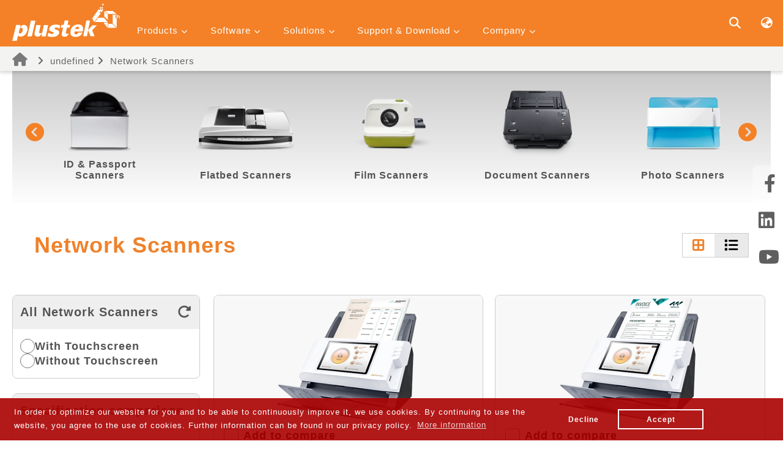

--- FILE ---
content_type: text/html; charset=UTF-8
request_url: https://plustek.com/us/products/index.php?products=network-scanners
body_size: 53138
content:

<!DOCTYPE html>
<html>

<head>
    <meta name="viewport" content="width=device-width, user-scalable=no, initial-scale=1.0, maximum-scale=1.0, minimum-scale=1.0">
<meta charset="UTF-8">
<!-- <link rel="preload" href="https://plustek.com/newtools/w3.css" as="style">
<link rel="stylesheet" href="https://plustek.com/newtools/w3.css"> -->
<link rel="preload" href="https://plustek.com/newtools/w3.css" as="style" onload="this.rel='stylesheet'">


<link rel="preload" href="https://plustek.com/newtools/js/jquery-3.2.1.min.js" as="script">
<script src="https://plustek.com/newtools/js/jquery-3.2.1.min.js"></script>
<!-- <script src="https://kit.fontawesome.com/02903446b8.js" crossorigin="anonymous"></script> -->
<link rel="preload" href="https://plustek.com/newtools/js/viewInit.min.js" as="script">
<script src="https://plustek.com/newtools/js/viewInit.min.js"></script>

<!-- <link rel="preload" href="https://plustek.com/newtools/js/jquery.easing.1.3.js" as="script"> -->
<!-- <link rel="preload" href="https://plustek.com/newtools/js/lazysizes.js" as="script"> -->

<script src="https://plustek.com/newtools/js/jquery.easing.1.3.js" defer></script>
<script src="https://plustek.com/newtools/js/lazysizes.js" defer></script>

<link rel="preload" href="https://plustek.com/newtools/js/viewDataV2.min.js?v=0331B" as="script">
<script src="https://plustek.com/newtools/js/viewDataV2.min.js?v=0331B" defer></script>


<link rel="preload" href="/newtools/fontawesome-free-6.2.0-web/css/fontawesome.min.css" as="style" onload="this.rel='stylesheet'">
<link rel="preload" href="/newtools/fontawesome-free-6.2.0-web/css/brands.min.css" as="style" onload="this.rel='stylesheet'">
<link rel="preload" href="/newtools/fontawesome-free-6.2.0-web/css/solid.min.css" as="style" onload="this.rel='stylesheet'">
<link rel="preload" href="/newtools/fontawesome-free-6.2.0-web/css/v5-font-face.min.css" as="style" onload="this.rel='stylesheet'">
<link rel="preload" href="/newtools/fontawesome-free-6.2.0-web/css/v4-shims.min.css" as="style" onload="this.rel='stylesheet'">

<!-- <link rel="preload" href="/newtools/fontawesome-free-6.2.0-web/css/fontawesome.min.css" as="style">
<link rel="preload" href="/newtools/fontawesome-free-6.2.0-web/css/brands.min.css" as="style">
<link rel="preload" href="/newtools/fontawesome-free-6.2.0-web/css/solid.min.css" as="style">
<link rel="preload" href="/newtools/fontawesome-free-6.2.0-web/css/v5-font-face.min.css" as="style">
<link rel="preload" href="/newtools/fontawesome-free-6.2.0-web/css/v4-shims.min.css" as="style"> -->

<!-- <link href="/newtools/fontawesome-free-6.2.0-web/css/fontawesome.min.css" rel="stylesheet">
<link href="/newtools/fontawesome-free-6.2.0-web/css/brands.min.css" rel="stylesheet">
<link href="/newtools/fontawesome-free-6.2.0-web/css/solid.min.css" rel="stylesheet">
<link href="/newtools/fontawesome-free-6.2.0-web/css/v5-font-face.min.css" rel="stylesheet">
<link href="/newtools/fontawesome-free-6.2.0-web/css/v4-shims.min.css" rel="stylesheet"> -->

<!--Cookie-->
<link rel="preload" href="//cdnjs.cloudflare.com/ajax/libs/cookieconsent2/3.0.3/cookieconsent.min.css" as="style">
<link rel="stylesheet" type="text/css" href="//cdnjs.cloudflare.com/ajax/libs/cookieconsent2/3.0.3/cookieconsent.min.css" />
<style>
    .cc-window {
        flex-wrap: wrap;
        font-size: 13px;
    }

    .cc-window #cookieconsent:desc,
    .cc-window .cc-compliance {
        width: 100%;
    }

    .cc-btn.cc-deny {
        min-width: 100px
    }
</style>

<link rel="preload" href="//cdnjs.cloudflare.com/ajax/libs/cookieconsent2/3.0.3/cookieconsent.min.js" as="script">
<script src="//cdnjs.cloudflare.com/ajax/libs/cookieconsent2/3.0.3/cookieconsent.min.js" defer></script>
<!--<script src="../../../js/cookieconsent.js"></script>-->
<script defer>
    window.addEventListener("load", function() {
        window.cookieconsent.initialise({
            "palette": {
                "popup": {
                    "background": "rgba(170, 0, 0, 0.9)",
                    "text": "#ffffff"
                },
                "button": {
                    "background": "transparent",
                    "text": "#ffffff",
                    "border": "#fff"
                }
            },
            "type": "opt-out",
            "content": {
                "link": "More information",
                "href": "https://plustek.com/us/privacy-statement.php",
                "message": "In order to optimize our website for you and to be able to continuously improve it, we use cookies. By continuing to use the website, you agree to the use of cookies. Further information can be found in our privacy policy. ",
                "dismiss": "Accept",
                "deny": "Decline"
            },
            onStatusChange: function(status, chosenBefore) {
                var type = this.options.type;
                var didConsent = this.hasConsented();
                if (type == 'opt-out' && !didConsent) {
                    var gaProperty = 'UA-19541441-1';
                    var disableStr = 'ga-disable-' + gaProperty;
                    if (document.cookie.indexOf(disableStr + '=true') > -1) {
                        window[disableStr] = true;
                    }

                    function gaOptout() {
                        document.cookie = disableStr + '=true; expires=Thu, 31 Dec 2099 23:59:59 UTC; path=/';
                        window[disableStr] = true;
                    }
                    gaOptout();
                    alert('No information is being collect, you have disabled the use of cookies.');
                }
            }
        })
    });
</script>
<!-- End of Cookie -->

<!-- Global site tag (gtag.js) - Google Analytics -->
<script defer src="https://www.googletagmanager.com/gtag/js?id=UA-19541441-1"></script>
<script defer>
    var gaProperty = 'UA-19541441-1';
    var disableStr = 'ga-disable-' + gaProperty;
    if (document.cookie.indexOf(disableStr + '=true') > -1) {
        window[disableStr] = true;
    }

    function gaOptout() {
        document.cookie = disableStr + '=true; expires=Thu, 31 Dec 2099 23:59:59 UTC; path=/';
        window[disableStr] = true;
    }
</script>
<script defer>
    window.dataLayer = window.dataLayer || [];

    function gtag() {
        dataLayer.push(arguments);
    }
    gtag('js', new Date());
    gtag('config', 'UA-19541441-1'), {
        'anonymize_ip': true
    };
</script>

<!-- Google Tag Manager -->
<script defer>
    (function(w, d, s, l, i) {
        w[l] = w[l] || [];
        w[l].push({
            'gtm.start': new Date().getTime(),
            event: 'gtm.js'
        });
        var f = d.getElementsByTagName(s)[0],
            j = d.createElement(s),
            dl = l != 'dataLayer' ? '&l=' + l : '';
        j.async = true;
        j.src =
            'https://www.googletagmanager.com/gtm.js?id=' + i + dl;
        f.parentNode.insertBefore(j, f);
    })(window, document, 'script', 'dataLayer', 'GTM-PWNN4Z2');
</script>
<!-- End Google Tag Manager -->


<style>
    .cc-window.cc-banner {
        padding: 1em 10em 1em 1.8em;
    }

    @media(max-width:768px) {
        .cc-compliance {
            width: 100%;
            margin-top: 20px
        }
    }
</style>
<!-- <link rel="preload" href="https://plustek.com/us/css/layout.css" as="style">
<link rel="stylesheet" href="https://plustek.com/us/css/layout.css"> -->

<link rel="preload" href="https://plustek.com/us/css/layout.css" as="style" onload="this.rel='stylesheet'">

<!-- Start of plusteksecurity Zendesk Widget script -->
<script id="ze-snippet" src="https://static.zdassets.com/ekr/snippet.js?key=8af7bb69-9884-4b3b-8d1e-c33e11becaa5" defer> </script>
<!-- End of plusteksecurity Zendesk Widget script -->

<meta property="og:image" content="https://plustek.com/newtools/images/plustek.jpg" />
    <title></title>
    <meta name="description" content="" />

    <meta property="og:title" content="" />
    <meta property="og:description" content="" />

    <script type="application/ld+json">
    [{
      "@context": "http://schema.org/",
      "@type": "Service",
      "serviceType": "Scanner Provider",
      "name": "Plustek Scanners",
      "provider": {
        "@type": "LocalBusiness",
        "name": "plustek Inc.",
        "image": "https://plustek.com/newtools/images/plustek.png",
        "address": "9830 Norwalk Blvd #155 Santa Fe Springs, California 90670",
        "telephone": "714-670-7713"
      }
    }]
  </script>

</head>

<body>
    <header>
        <div class="w3-sidebar w3-bar-block w3-card w3-animate-left" style="display:none" id="mySidebar">
    <!-- <button class="w3-bar-item w3-button w3-large" id="mobileClose" onclick="w3_close()">&times;</button> -->

    <button class="w3-bar-item w3-button w3-large" id="mobileClose" onclick="w3_close()">×</button>
    <div class="mobileMenuGroup">
    <div class="mobileGroup">
        <button class="w3-button w3-block w3-border-bottom w3-hover-none mobileMenu">Products <i class="fa fa-chevron-down" aria-hidden="true" style="font-size:10px"></i></button>
        <div class="w3-bar-block w3-hide w3-card-4 mobileDrop product-series-item"></div>
    </div>
    <div class="mobileGroup">
        <button class="w3-button w3-block w3-border-bottom  w3-hover-none mobileMenu">Software <i class="fa fa-chevron-down" aria-hidden="true" style="font-size:10px"></i></button>
        <div class="w3-bar-block w3-hide w3-card-4 mobileDrop software-series-item"></div>
    </div>
    <div class="mobileGroup">
        <button class="w3-button w3-block w3-border-bottom  w3-hover-none mobileMenu">Solutions <i class="fa fa-chevron-down" aria-hidden="true" style="font-size:10px"></i></button>
        <div class="w3-bar-block w3-hide w3-card-4 mobileDrop solution-series-item"></div>
    </div>
    <div class="mobileGroup">
        <button class="w3-button w3-block w3-border-bottom  w3-hover-none mobileMenu">Support & Download <i class="fa fa-chevron-down" aria-hidden="true" style="font-size:10px"></i></button>
        <div class="w3-bar-block w3-hide w3-card-4 mobileDrop supportdownload-series-item"></div>
    </div>
    <div class="mobileGroup">
        <button class="w3-button w3-block w3-border-bottom  w3-hover-none mobileMenu">Company <i class="fa fa-chevron-down" aria-hidden="true" style="font-size:10px"></i></button>
        <div class="w3-bar-block w3-hide w3-card-4 mobileDrop company-series-item"></div>
    </div>
</div>

</div>
<div class="w3-overlay w3-animate-opacity" onclick="w3_close()" style="cursor: pointer; display: none;" id="myOverlay">
</div>
<div id="main">
    <div class="w3-bar">
        <button id="openNav" class="w3-button w3-hide-large" onclick="w3_open()"><i class="fa fa-bars"
                aria-hidden="true"></i></button>
        <div class="w3-container">
            <a href="https://plustek.com/us/" class="w3-bar-item w3-button" id="logo"><img
                    src="https://plustek.com/newtools/images/Plustek_40th_Horizontal.svg" style=""></a>
            <ul class="w3-dropdown-click w3-hide-small w3-hide-medium ">
    <p class="w3-button w3-hover-none w3-hover-text-none dropBtn">Products <i class="fa fa-chevron-down" aria-hidden="true" style="font-size:10px"></i></p>
    <div class="w3-dropdown-content w3-bar-block w3-card-4 product-series-item"></div>

</ul>
<ul class="w3-dropdown-click w3-hide-small w3-hide-medium ">
    <p class="w3-button w3-hover-none w3-hover-text-none dropBtn">Software <i class="fa fa-chevron-down" aria-hidden="true" style="font-size:10px"></i></p>
    <div class="w3-dropdown-content w3-bar-block w3-card-4 software-series-item">
        <!-- <article>
            <a href="javascript:;" class="w3-bar-item w3-button"><i class="fa fa-tag" aria-hidden="true"></i> DataCapture </a>
            <ul>
                <li><a href="https://plustek.com/us/software/datacapture/plustekcapture/index.php" class="w3-bar-item w3-button"><i class="fa fa-chevron-right" aria-hidden="true" style="font-size:10px"></i> PlustekCapture </a></li>
                <li><a href="https://plustek.com/us/software/datacapture/smartzone/index.php" class="w3-bar-item w3-button"><i class="fa fa-chevron-right" aria-hidden="true" style="font-size:10px"></i> SmartZone </a></li>
            </ul>
        </article>
        <article>
            <a href="javascript:;" class="w3-bar-item w3-button"><i class="fa fa-tag" aria-hidden="true"></i> Button Management Software </a>
            <ul>
                <li>
                    <a href="https://plustek.com/us/software/docaction/index.php" class="w3-bar-item w3-button"><i class="fa fa-chevron-right" aria-hidden="true" style="font-size:10px"></i> DocAction for Win </a>
                </li>
                <li>
                    <a href="https://plustek.com/us/software/docaction2/index.php" class="w3-bar-item w3-button"><i class="fa fa-chevron-right" aria-hidden="true" style="font-size:10px"></i> DocAction II +Full Text Search </a>
                </li>
                <li>
                    <a href="https://plustek.com/us/software/ebookscan/index.php" class="w3-bar-item w3-button"><i class="fa fa-chevron-right" aria-hidden="true" style="font-size:10px"></i> eBookScan </a>
                </li>
                <li>
                    <a href="https://plustek.com/us/software/econnector/index.php" class="w3-bar-item w3-button"><i class="fa fa-chevron-right" aria-hidden="true" style="font-size:10px"></i> eConnector </a>
                </li>
                <li>
                    <a href="https://plustek.com/us/software/linuxaction/index.php" class="w3-bar-item w3-button"><i class="fa fa-chevron-right" aria-hidden="true" style="font-size:10px"></i> LinuxAction (Project Only) </a>
                </li>
            </ul>
        </article>
        <article>
            <a href="javascript:;" class="w3-bar-item w3-button"><i class="fa fa-tag" aria-hidden="true"></i> Integration Application </a>
            <ul>
                <li>
                    <a href="https://plustek.com/us/software/integration-application/typist/index.php" class="w3-bar-item w3-button"><i class="fa fa-chevron-right" aria-hidden="true" style="font-size:10px"></i> Typist </a>
                </li>
                <li>
                    <a href="https://plustek.com/us/software/integration-application/iknow/index.php" class="w3-bar-item w3-button"><i class="fa fa-chevron-right" aria-hidden="true" style="font-size:10px"></i> iKnow </a>
                </li>
            </ul>
        </article> -->
    </div>
</ul>
<ul class="w3-dropdown-click w3-hide-small w3-hide-medium">
    <p class="w3-button w3-hover-none w3-hover-text-none dropBtn">Solutions <i class="fa fa-chevron-down" aria-hidden="true" style="font-size:10px"></i></p>
    <div class="w3-dropdown-content w3-bar-block w3-card-4 solution-series-item"></div>
</ul>
<ul class="w3-dropdown-click w3-hide-small w3-hide-medium">
    <p class="w3-button w3-hover-none w3-hover-text-none dropBtn">Support & Download <i class="fa fa-chevron-down" aria-hidden="true" style="font-size:10px"></i></p>
    <div class="w3-dropdown-content w3-bar-block w3-card-4 supportdownload-series-item"></div>
</ul>
<ul class="w3-dropdown-click w3-hide-small w3-hide-medium">
    <p class="w3-button w3-hover-none w3-hover-text-none dropBtn">Company <i class="fa fa-chevron-down" aria-hidden="true" style="font-size:10px"></i></p>
    <div class="w3-dropdown-content w3-bar-block w3-card-4 company-series-item"></div>
</ul>              <script>
   var urlRegion = '/us/';
   var localsiteRegion = 'us';
   var localsiteRegionFullName = 'USA & Canada';
 </script>
             
<div class="w3-right">
    <a class="w3-button" id="search-btn"><i class="fas fa-search fa-lg"></i></a>
    <div id="search-wrapper" class="w3-modal ">
        <span class="w3-button w3-display-topright"><i class="fas fa-times fa-lg"></i></span>
        <div class="w3-animate-top">
            <div class="w3-modal-content w3-card-4">
                <label for=""></label>
                <div class="flex" style="display: flex">
                    <div class="input-wrapper" id="search-modal">
                        <input class="w3-input w3-border-0" type="text" name="keyWords" autocomplete="off">
                    </div>
                    <button class="w3-button" type="button"><i class="fas fa-search fa-lg"></i></button>
                </div>

                <div id="relatice-result" style="display: none">
                    <ul></ul>
                </div>
            </div>
        </div>
    </div>

    <a onclick="document.getElementById('id01').style.display='block'" class="w3-button"><i
            class="fas fa-globe-asia fa-lg"></i></a>
    <div id="id01" class="w3-modal global">
        <div class="w3-modal-content w3-animate-top w3-card-4">
            <div class="w3-container">
                <span onclick="document.getElementById('id01').style.display='none'"
                    class="w3-button w3-display-topright" style="font-size: 25px;"><i
                        class="fas fa-times fa-lg"></i></span>
                <h2>Choose Your Location or Region</h2>
            </div>
            <div class="w3-container">
                <div class="contryGroup">
                    <h3 class="w3-center">Americas</h3>
                    <div class="w3-row">
                        <div class="w3-third">
                            <a href="https://plustek.com/bra/" target="_blank"> <img class="lazyload"
                                    data-src="https://plustek.com/us/support/regionImg/bra.png"> Brazil</a>
                        </div>
                        <div class="w3-third">
                            <a href="https://plustek.com/lam/" target="_blank"> <img class="lazyload"
                                    data-src="https://plustek.com/us/support/regionImg/plk.png"> Latin America</a>
                        </div>
                        <div class="w3-third">
                            <a href="https://plustek.com/us/" target="_blank"> <img class="lazyload"
                                    data-src="https://plustek.com/us/support/regionImg/us.png"> USA & Canada</a>
                        </div>
                    </div>
                </div>
                <div class="contryGroup">
                    <h3 class="w3-center">Asia Pacific</h3>
                    <div class="w3-row">
                        <div class="w3-third">
                            <a href="https://plustek.com/au/" target="_blank"> <img class="lazyload"
                                    data-src="https://plustek.com/us/support/regionImg/australia.png" /> Australia</a>
                        </div>
                        <div class="w3-third">
                            <a href="http://plustek.com.cn/chn/" target="_blank"> <img class="lazyload"
                                    data-src="https://plustek.com/us/support/regionImg/chn.png" /> China</a>
                        </div>
                        <div class="w3-third">
                            <a href="https://plustek.com/ind/" target="_blank"> <img class="lazyload"
                                    data-src="https://plustek.com/us/support/regionImg/ind.png"> India</a>
                        </div>
                    </div>
                    <div class="w3-row">
                        <div class="w3-third">
                            <a href="https://plustek.com/idn/" target="_blank"> <img class="lazyload"
                                    data-src="https://plustek.com/us/support/regionImg/idn.png"> Indonesia</a>
                        </div>
                        <div class="w3-third">
                            <a href="https://plustek.com/jpn/" target="_blank"> <img class="lazyload"
                                    data-src="https://plustek.com/us/support/regionImg/jpn.png" /> Japan</a>
                        </div>
                        <div class="w3-third">
                            <a href="https://plustek.com/kor/" target="_blank"> <img class="lazyload"
                                    data-src="https://plustek.com/us/support/regionImg/kor.png"> Korea</a>
                        </div>
                    </div>
                    <div class="w3-row">
                        <div class="w3-third">
                            <a href="https://plustek.com/southa/" target="_blank"> <img class="lazyload"
                                    data-src="https://plustek.com/us/support/regionImg/plk.png"> South Asia</a>
                        </div>
                        <div class="w3-third">
                            <a href="https://plustek.com/sea/" target="_blank"> <img class="lazyload"
                                    data-src="https://plustek.com/us/support/regionImg/plk.png"> Southeast Asia</a>
                        </div>
                        <div class="w3-third">
                            <a href="https://plustek.com/tw/" target="_blank"> <img class="lazyload"
                                    data-src="https://plustek.com/us/support/regionImg/tw.png" /> Taiwan</a>
                        </div>
                    </div>
                    <div class="w3-row">
                        <div class="w3-third">
                            <a href="https://plustek.com/vnm/" target="_blank"> <img class="lazyload"
                                    data-src="https://plustek.com/us/support/regionImg/vnm.png"> Vietnam</a>
                        </div>
                    </div>
                    <div class="contryGroup">
                        <h3 class="w3-center">Europe</h3>
                        <div class="w3-row">
                            <div class="w3-third">
                                <a href="https://plustek.com/deu/" target="_blank"> <img class="lazyload"
                                        data-src="https://plustek.com/us/support/regionImg/aus.png" /> Austria</a>
                            </div>
                            <div class="w3-third">
                                <a href="https://plustek.com/fra/" target="_blank"> <img class="lazyload"
                                        data-src="https://plustek.com/us/support/regionImg/fra.png" /> France</a>
                            </div>
                            <div class="w3-third">
                                <a href="https://plustek.com/deu/" target="_blank"> <img class="lazyload"
                                        data-src="https://plustek.com/us/support/regionImg/deu.png" /> Germany</a>
                            </div>
                        </div>
                        <div class="w3-row">
                            <div class="w3-third">
                                <a href="https://plustek.com/ita/" target="_blank"> <img class="lazyload"
                                        data-src="https://plustek.com/us/support/regionImg/ita.png" /> Italy</a>
                            </div>
                            <div class="w3-third">
                                <a href="https://plustek.com/nld/" target="_blank"> <img class="lazyload"
                                        data-src="https://plustek.com/us/support/regionImg/nld.png" /> Netherlands</a>
                            </div>
                            <div class="w3-third">
                                <a href="https://plustek.com/eu/" target="_blank"> <img class="lazyload"
                                        data-src="https://plustek.com/us/support/regionImg/eu.png" /> Other Europe</a>
                            </div>
                        </div>
                        <div class="w3-row">
                            <div class="w3-third">
                                <a href="https://plustek.com/pol/" target="_blank"> <img class="lazyload"
                                        data-src="https://plustek.com/us/support/regionImg/pol.png" /> Poland</a>
                            </div>
                            <div class="w3-third">
                                <a href="https://plustek.com/rus/" target="_blank"> <img class="lazyload"
                                        data-src="https://plustek.com/us/support/regionImg/rus.png" /> Russia & CIS</a>
                            </div>
                            <div class="w3-third">
                                <a href="https://plustek.com/esd/" target="_blank"> <img class="lazyload"
                                        data-src="https://plustek.com/us/support/regionImg/es.png" /> Spain</a>
                            </div>
                        </div>
                        <div class="w3-row">
                            <div class="w3-third">
                                <a href="https://plustek.com/deu/" target="_blank"> <img class="lazyload"
                                        data-src="https://plustek.com/us/support/regionImg/swi.png" /> Switzerland</a>
                            </div>
                            <div class="w3-third">
                                <a href="https://plustek.com/gbr/" target="_blank"> <img class="lazyload"
                                        data-src="https://plustek.com/us/support/regionImg/gbr.png" /> United
                                    Kingdom</a>
                            </div>
                            <div class="w3-third">

                            </div>
                        </div>
                    </div>
                    <div class="contryGroup">
                        <h3 class="w3-center">Middle East & Africa</h3>
                        <div class="w3-row">
                            <div class="w3-third">
                                <a href="https://plustek.com/afr/" target="_blank"> <img class="lazyload"
                                        data-src="https://plustek.com/us/support/regionImg/plk.png"> Africa</a>
                            </div>
                            <div class="w3-third">
                                <a href="https://plustek.com/newmea/" target="_blank"> <img class="lazyload"
                                        data-src="https://plustek.com/us/support/regionImg/plk.png"> Middle East</a>
                            </div>
                            <div class="w3-third">
                                <a href="https://plustek.com/sa/" target="_blank"> <img class="lazyload"
                                        data-src="https://plustek.com/newtools/images/flag/flag_sa.gif"> Saudi Arabia
                                </a>
                            </div>
                        </div>
                        <div class="w3-row">
                            <div class="w3-third">
                                <a href="https://plustek.com/tur/" target="_blank"> <img class="lazyload"
                                        data-src="https://plustek.com/us/support/regionImg/tur.png"> Turkey</a>
                            </div>
                            <div class="w3-third">
                                <a href="https://plustek.com/il/" target="_blank"> <img class="lazyload"
                                        data-src="https://plustek.com/il/support/regionImg/il.png"> Israel</a>
                            </div>
                        </div>
                    </div>
                </div>
            </div>
        </div>

    </div>

</div>

<script src="/newtools/js/search-model-list.min.js?v=0617" defer></script>

        </div>
    </div>
</div>        <div id="title">
            <div class="w3-container">
                <ul class="title" id="breadCrumb"></ul>
            </div>

        </div>
    </header>
    <div class="content">
        <div class="w3-container">
            <div id="mainWrite">
                <!--mainWrite 內文開始==========================================================================================================================-->
                <link rel="stylesheet" href="https://cdn.jsdelivr.net/npm/swiper@11/swiper-bundle.min.css">
<link rel="stylesheet" href="/content/products/product-filter.min.css?v=0121">


<div id="filter-container">

    <div id="loading-wrapper" class="full-view-bg" v-if="isLoading">
        <i class="fa-solid fa-spinner fa-spin-pulse fa-3x"></i>
    </div>
    <div v-else>
        <div id="compare-box" :class="['w3-border w3-round-large w3-card',{'w3-show': !isLoading}]"
            v-if="Object.keys(comparedModels).length > 0 ">
            <div class="flex">
                <div class="w45 compare-item" v-for="model in Object.values(comparedModels)" :key="model.pid">
                    <div class="product-img w3-center">
                        <picture>
                            <source :srcset="model.imageWebp" type="image/webp">
                            <img :src="model.imageJpg">
                        </picture>
                    </div>
                    <h4 class="product-name text-bold w3-center f-24">{{model.name}}</h4>
                    <div class="delete-btn" @click="removeComparedModel(model.pid)">
                        <i class="fa-regular fa-circle-xmark fa-gl"></i>
                    </div>
                </div>
            </div>
            <button
                :class="['w3-button w100 w3-center w3-round-large',{'w3-disabled': Object.values(comparedModels).length < 2}]"
                :disabled=" Object.values(comparedModels).length < 2" id="compare-btn" @click="goToCompare">
                {{str.Compare}} <i class="fa-solid fa-magnifying-glass"></i>
            </button>
        </div>
        <div id="compared-table-wrapper" class="full-view-bg w3-modal">
            <div class="w3-modal-content w3-card-4 w3-round-large">
                <span class="w3-button w3-display-topright" style="font-size: 36px;" @click="closeCompareBox">
                    <i class="fas fa-times fa-lg"></i>
                </span>
                <div class="table-wrapper ">
                    <div class="w3-responsive ">
                        <table class="w3-table w3-striped w3-bordered"
                            v-if="Object.values(comparedModelsSpec).length > 0">
                            <tbody>
                                <tr>
                                    <th class="w3-center">
                                        <h5 class="text-bold" v-html="`${comparedModelsSpec.Model.L}`"></h5>
                                    </th>
                                    <th></th>
                                    <th class="w3-center">
                                        <h5 class=" text-bold" v-html="`${comparedModelsSpec.Model.R}`"></h5>
                                    </th>
                                </tr>
                                <tr v-for="(title,i) in Object.keys(comparedModelsSpec.spec)" :key="title">
                                    <td>
                                        <h6 v-html="`${Object.values(comparedModelsSpec.spec)[i].L}`"></h6>
                                    </td>
                                    <td class="w3-center spec-title">
                                        <h6 class=" text-bold" v-html="`${title}`"></h6>
                                    </td>
                                    <td>
                                        <h6 v-html="`${Object.values(comparedModelsSpec.spec)[i].R}`"></h6>
                                    </td>
                                </tr>

                            </tbody>
                        </table>
                    </div>
                </div>
            </div>
        </div>

        <div id="carousel">
            <div class="swiper">
                <div class="swiper-wrapper">

                    <div class="swiper-slide w3-center series-box" v-for="(slide, index) in slides" :key="index">
                        <a :href=`https://plustek.com/${country}/products/index.php?products=${slide.url}`
                            class="flex flex-column justifySpaceBetween h100">
                            <picture>
                                <source :srcset="slide.imgWebp" type="image/webp">
                                <img class="w100" :src="slide.imgPng" style="max-width: 230px">
                            </picture>

                            <h4 class="series-name text-bold w3-center f-16"> {{ slide.name }}</h4>
                        </a>
                    </div>
                </div>
                <!-- 分頁器 -->
                <!-- <div class="swiper-pagination"></div> -->
                <!-- 導航按鈕 -->
                <div class="swiper-button-prev"><i class="fa-solid fa-circle-chevron-left fa-2xl"></i></div>
                <div class="swiper-button-next"><i class="fa-solid fa-circle-chevron-right fa-2xl"></i></div>
            </div>
        </div>

        <div id="filter-area">
            <div class="modal-box video" v-show="modalVideo">
                <div class="w3-modal" @click="closeCategoryDetail('video')">
                    <div class="w3-modal-content w3-animate-zoom">
                        <div id="player"></div>
                    </div>
                </div>
            </div>
            <div class="modal-box img-box" v-show="modalIImg">
                <div class="w3-modal" @click="closeCategoryDetail('image')">
                    <div class="w3-modal-content w3-animate-zoom">
                        <div id="img-wrapper"></div>
                    </div>
                </div>
            </div>

            <div class="flex series-name justifySpaceBetween alignItems">
                <h2 class="text-bold text-orange f-42">{{banner.name}}</h2>
                <div class="sort-controller">
                    <div class="flex alignItems">
                        <div class="document-filter" v-if="isDocumentSeries">
                            <span class="f-16 text-bold" style="white-space: nowrap;">{{str.Sort}}: </span>
                            <select name="" id="" class="w3-select w3-border w-auto" v-model="sortType">
                                <option value="capacity2Low" class="w3-option">{{str.CapacityH2L}}</option>
                                <option value="capacity2High" class="w3-option">{{str.CapacityL2H}}</option>
                                <option value="speed2Low" class="w3-option">{{str.SpeedH2L}}</option>
                                <option value="speed2High" class="w3-option">{{str.SpeedL2H}}</option>
                            </select>
                        </div>
                        <div class="flex display-style w3-border" style="background: #eaeaea">
                            <button :class="['w3-button text-black',{'active': productDisplay === 'grid'}]"
                                @click="displayStyle('grid')"><i class="fas fa-border-all fa-xl"></i></button>
                            <button :class="['w3-button text-black',{'active': productDisplay === 'row'}]"
                                @click="displayStyle('row')"><i class="fas fa-list fa-xl"></i></button>
                        </div>
                    </div>
                </div>
            </div>


            <div id="filter-results-area" class="flex alignItems" style="min-height:48px;margin-top:12px">
                <div class="flex flexWrap alignItems " id="filter-results">
                    <div class="filter-selected flex alignItems w3-round-xlarge"
                        v-for="item in Object.values(filteredResult)" :key="item.fid"
                        @click="deleteFilterResult(item.fid)">
                        <h4 class="text-bold text-black f-18"> {{ item.name }}</h4>
                        <div class="delete-btn text-black"><i class="fa-regular fa-circle-xmark"></i></div>
                    </div>
                </div>
                <div id="reset-btn" @click="deleteFilterResult('all')" v-show="Object.keys(filteredResult).length > 0">
                    <i class="fa-solid fa-rotate-right fa-xl"></i>
                </div>
            </div>
            <div class="flex">
                <aside class="w25">
                    <div id="category" class="flex flex-column w3-border w3-round-large">

                        <div class="flex bg-grey alignItems all-category title-content">
                            <h3 class="text-bold f-20 w100" v-html="`${categories['0'].name}`"></h3>
                            <div class="delete-btn text-black" @click="categoryClick(0)"><i class="fa-solid fa-rotate-right fa-xl"></i></div>

                        </div>
                        <div class="filters-content w100 flex flex-column ">

                            <div class="flex alignItems w100 category-filter " style="gap: 8px"
                                v-for="(category,i) in categoryFilter" :key="category.cid">
                                <input type="radio" class="w3-radio w3-border filter-radio" name="categoryFilter"
                                    :id=`c-${category.cid}` @click="categoryClick(category.cid)"
                                    style="min-width: 24px;;accent-color: #ffc698" :checked="isPhoto === 'photo' && category.cid == '1'">
                                <label :for=`c-${category.cid}` v-html=`${category.name}` class="text-bold f-18"
                                    style="text-wrap: balance; "></label>

                                <span class="category-detail" @click.stop="categoryDetail(category.format,category.URL)"
                                    style="cursor: pointer"
                                    v-if="category.format != null">

                                    <i class="fa-solid fa-magnifying-glass fa-xl"
                                        v-if="category.format == 'normal'"></i>
                                    <i class="fa-solid fa-film fa-lg" v-else></i>
                                </span>
                            </div>
                        </div>

                    </div>
                    <div id="sub-category" class="flex flex-column w3-border w3-round-large hidden" v-if="Object.keys(filterCondition).length > 0">
                        <h3 class="text-bold bg-grey f-20 w100 title-content">{{str.SpecComparison}}</h3>
                        <div v-for="(filter,i) in filters" :key="filter[1].option">
                            <div v-if="filter[1].name"
                                :class="['filter-box filters-content',{'w3-border-bottom':filter[1].name && filters.length -1 != i}]">
                                <div class=" filter-item-title flex alignItems text-orange justifySpaceBetween" @click="slideToggle">
                                    <h4 class="f-18 w90 noselect text-bold">{{filter[1].name}}</h4>
                                    <i class="fa-solid fa-angle-down fa-xl filter-item-title-arrow"></i>
                                    <!-- <svg xmlns="http://www.w3.org/2000/svg" class="filter-item-title-arrow"
                                        height="28px" viewBox="0 -960 960 960" width="28px" fill="#ef812a">
                                        <path d="M480-344 240-584l56-56 184 184 184-184 56 56-240 240Z" />
                                    </svg> -->
                                </div>
                                <div class="filter-items ">
                                    <div class="filter-item" v-for="option in Object.entries(filter[1].option)"
                                        :key="option[0]">
                                        <div v-if="option[1].name" class="flex alignItems" style="gap: 8px">
                                            <input type="checkbox" :id=`f${filter[0]}-${option[0]}` class="w3-check"
                                                style="top:0;min-width:24px;accent-color: #ffc698"
                                                @change="filtersCheck">
                                            <label :for=`f${filter[0]}-${option[0]}`
                                                class="text-bold f-18 noselect">{{option[1].name}}</label>
                                        </div>
                                    </div>
                                </div>
                            </div>
                        </div>
                    </div>
                </aside>
                <main class="w75 ">
                    <div id="products-area"
                        :class="[{'d-row': productDisplay === 'row'}, {'d-grid': productDisplay === 'grid'}]">
                        <div v-if="renderArea.length > 0" class="flex w100 flexWrap">
                            <div :class="['product-item ',{'compared': Object.keys(comparedModels).includes(product.pid)}]"
                                v-for="product in renderArea" :key="product.pid" :data-pid="product.pid">
                                <div class="status" v-if="product.Status !== 'na' && productDisplay === 'grid' "
                                    :data-status="product.Status">
                                    <picture>
                                        <source :srcset="product.statusWebp" type="image/webp">
                                        <img class="w100" :src="product.statusPng">
                                    </picture>
                                </div>
                                <a :href="`https://plustek.com/${country}/${product.productURL}`"
                                    :class="['w3-border w3-round-large flex flex-column hidden h100 justifySpaceBetween',{'compared': Object.keys(comparedModels).includes(product.pid)}]">

                                    <div class="product-img w3-center">
                                        <div class="status d-row-status"
                                            v-if="product.Status !== 'na' && productDisplay === 'row'"
                                            :data-status="product.Status">
                                            <picture>
                                                <source :srcset="product.statusWebp" type="image/webp">
                                                <img class="w100" :src="product.statusPng">
                                            </picture>
                                        </div>
                                        <picture>
                                            <source :srcset="product.imageWebp" type="image/webp" width="350"
                                                height="200">
                                            <img class="w100" :src="product.imageJpg" width="350" height="200"
                                                style="max-width: 350px">
                                        </picture>
                                        <div class="certificate" v-if="product.Certificate"
                                            :data-certificate="product.Certificate">
                                            <picture>
                                                <source
                                                    :srcset="`/content/products/images/filterV1/icon/${product.Certificate.split('.')['0']}.webp`"
                                                    type="image/webp">
                                                <img class="w100"
                                                    :src="`/content/products/images/filterV1/icon/${product.Certificate}`">
                                            </picture>
                                        </div>
                                        <div class="btn-wrapper compare-btn w100 margin-auto flex alignItems">
                                            <input type="checkbox" :id="`p-${product.pid}-compare`" :data-pid="product.pid" class="w3-check"
                                                style="min-width:24px;accent-color: #ffc698;top: 0;display: inline-block;"
                                                @click.stop="addToCompare(product.pid)">
                                            <label class="text-bold text-black f-18" :for="`p-${product.pid}-compare`"
                                                style="display: inline-block; padding-left: 8px;"
                                                v-if="Object.keys(comparedModels).includes(product.pid)">
                                                {{str.Compare}}
                                            </label>
                                            <label class="text-bold text-black f-18" :for="`p-${product.pid}-compare`"
                                                style="display: inline-block; padding-left: 8px;"
                                                v-else>{{str.AddToCompare}}
                                            </label>
                                        </div>
                                    </div>
                                    <div class="product-detail flex flex-column">

                                        <h4 class="product-name text-bold w3-center text-orange f-20">{{ country === "us" && product.name.includes('SmartOffice') ? modelNameFilter(product.name) : product.name}}</h4>
                                        <div class="spec-short" v-html="product.list"></div>
                                        <div class="icons-area flex alignItems" style="gap:8px">
                                            <div class="icon" v-for="(icon,i) in product.Feature" :key="icon">
                                                <picture>
                                                    <source
                                                        :srcset="`/content/products/images/filterV1/icon/${icon.replace('jpg','webp')}`"
                                                        type="image/webp">
                                                    <img :src="`/content/products/images/filterV1/icon/${icon}`"
                                                        style="max-width: 36px">
                                                </picture>
                                            </div>

                                        </div>
                                    </div>

                                    <h5 class="learn-more-btn text-orange text-bold w3-center" href="javascript:;">Learn
                                        More</h5>
                                </a>
                            </div>
                        </div>
                        <div v-else>
                            <h3 class="w3-center">{{str.NoResult}}</h3>
                        </div>
                    </div>
                </main>
            </div>
        </div>
    </div>
</div>

<script type="text/javascript" src="https://cdn.jsdelivr.net/npm/qs@6.11.1/dist/qs.min.js"></script>
<script src="https://cdn.jsdelivr.net/npm/axios@1.3.6/dist/axios.min.js"></script>
<!-- <script type="text/javascript" src="https://plustek.com/newtools/js/qs.min.js"></script>
<script src="https://plustek.com/newtools/js/axios.min.js"></script> -->
<script src="/content/products/product-filter.js?v=0121" type="module"></script>                <!--mainWrite 內文結束==========================================================================================================================-->
            </div>
        </div>
    </div>
    <aside>
    <a href="https://www.facebook.com/PlustekTechnology" target="_blank"><i class="fa fa-2x fa-facebook" aria-hidden="true"></i></a>
    <a href="https://www.linkedin.com/company/plustektechnology" target="_blank"><i class="fa fa-2x fa-linkedin-square" aria-hidden="true"></i></a>
    <a href="https://www.youtube.com/@PlustekGlobal" target="_blank"><i class="fa fa-2x fa-youtube-play" aria-hidden="true"></i></a>
</aside>    <!-- Google Tag Manager (noscript) -->
<script>
    $("body").prepend("<noscript><iframe src='https://www.googletagmanager.com/ns.html?id=GTM-PWNN4Z2' height='0' width='0' style='display:none;visibility:hidden'></iframe></noscript>");
</script>
<!-- End Google Tag Manager (noscript) -->
<script>
    let tagA = document.getElementsByTagName("a");
    let tagAL = tagA.length;
    for (let i = 0; i < tagAL; i++) {
        if (tagA[i].href == "javascript:;") {
            tagA[i].style.cursor = "default";
            tagA[i].setAttribute("target", "_self");
        }
    }
</script>
<script type="text/javascript">
    _linkedin_partner_id = "2586028";
    window._linkedin_data_partner_ids = window._linkedin_data_partner_ids || [];
    window._linkedin_data_partner_ids.push(_linkedin_partner_id);
</script>
<script type="text/javascript">
    (function() {
        var s = document.getElementsByTagName("script")[0];
        var b = document.createElement("script");
        b.type = "text/javascript";
        b.async = true;
        b.src = "https://snap.licdn.com/li.lms-analytics/insight.min.js";
        s.parentNode.insertBefore(b, s);
    })();
</script>
<noscript>
    <img height="1" width="1" style="display:none;" alt="" src="https://px.ads.linkedin.com/collect/?pid=2586028&fmt=gif" />
</noscript>
<!--LinkedIn Insight Tag END-->
<footer itemscope itemtype="https://schema.org/PostalAddress">
    <div class="w3-container">
        <div class="flex-container">
            <div class="flex-box product-series-item">
                <h2>Products</h2>
                <ul></ul>
            </div>
            <div class="flex-box software-series-item">
                <h2>Software</h2>
                <ul></ul>
            </div>
            <div class="flex-box solution-series-item">
                <h2>Solutions</h2>
                <ul></ul>
            </div>
            <div class="flex-box supportdownload-series-item">
                <h2>Support & Download</h2>
                <ul></ul>

            </div>
            <div class="flex-box company-series-item">
                <h2>Company</h2>
                <ul></ul>
            </div>
        </div>
        <div class="flex-container">
            <div class="flex-box">
                <p style="display:inline-block"><i class="fa fa-chevron-circle-right"></i> Telephone support is available Hours:8:30am~5:30pm PST, Mon~Fri <br>except holiday by calling Tel: <span itemprop="telephone">714-670-7713</span></p>
            </div>

            <div class="flex-box">
                <p><i class="fa fa-chevron-circle-right"></i> Address: 10395 Slusher Drive, Unit 1, Santa Fe Springs CA 90670</p>
                <!-- <p><i class="fa fa-chevron-circle-right"></i> Address: <span itemprop="streetAddress">9830 Norwalk Blvd</span> #155 <span itemprop="addressRegion">Santa Fe Springs</span>, <span itemprop="addressCountry">California</span> <span itemprop="postalCode">90670</span></p> -->
            </div>
        </div>
        <div class="w3-row" id="socailM">
            <div class="w3-quarter w3-container">
                <a href="https://www.facebook.com/PlustekTechnology" target="_blank"><i class="fa fa-2x fa-facebook" aria-hidden="true"></i></a>
            </div>
            <div class="w3-quarter w3-container">
                <a href="https://www.linkedin.com/company/plustektechnology" target="_blank"><i class="fa fa-2x fa-linkedin-square" aria-hidden="true"></i></a>
            </div>
            <div class="w3-quarter w3-container">
                <a href="https://www.youtube.com/@PlustekGlobal" target="_blank"><i class="fa fa-2x fa-youtube-play" aria-hidden="true"></i></a>
            </div>
        </div>

        <div class="flex-container">
            <div class="flex-box">
                Copyright 2026 Plustek All Rights Reserved.
            </div>
            <div class="flex-box">
                <a href="https://plustek.com/us/privacy-statement.php">Privacy</a> |
                <a href="https://plustek.com/us/about-us/contact-us.php " target="_blank">Contact Us</a>
            </div>
        </div>
    </div>


</footer>
<!-- <link rel="preload" href="https://plustek.com/newtools/js/viewDataV2.min.js?v=0331B" as="script">
<script src="https://plustek.com/newtools/js/viewDataV2.min.js?v=0331B" defer></script> -->    <div id="goTop">
        <img src="https://plustek.com/newtools/images/top-2.png" alt="">
    </div>


</body>

</html>

--- FILE ---
content_type: text/html; charset=utf-8
request_url: https://plustek.com/newtools/series-filter-page.php
body_size: 8474
content:
{"banner":"Network Scanners","bannerTxt":"Plustek eScan Series are a range of standalone scanners that intuitively guides you through every step of the scanning process. The ideal solution that lets you access your documents anywhere through a wide range of scanning modes wired and wirelessly No matter which mode you choose, digitizing your documents and sharing couldn't be anymore simpler.","bannerImg":"networkscanners","category":{"0":{"name":"All Network Scanners "},"1":{"name":"With Touchscreen","URL":null,"format":null},"2":{"name":"Without Touchscreen","URL":null,"format":null}},"filter":{"79":{"id":"79","name":"Filter by scan speed: ","video":"","img":"","option":{"14":{"id":"14","name":"20ppm-30ppm","Model":["414","389","532","530","529","531","494","403"]},"17":{"id":"17","name":"51ppm-60ppm","Model":["533","514"]}}},"210":{"id":"210","name":"Filter by other features: ","video":"","img":"","option":{"6":{"id":"6","name":"Ultrasonic multi-feed detection","Model":["389","532","530","529","531","533","514","544","494","403"]},"7":{"id":"7","name":"Standalone","Model":["414","389","532","530","529","531","533","514","494"]},"8":{"id":"8","name":"Support Long Paper Scan (200\")","Model":["389","532","530","529","531","533","514","544","494","403"]},"14":{"id":"14","name":"Linux Support","Model":["389","514","544","494","403"]}}},"78":{"id":"78","name":"Filter by network type: ","video":"","img":"","option":{"1":{"id":"1","name":"Support WiFi","Model":["414","389","532","530","529","531","533","514","544","494"]},"2":{"id":"2","name":"Ethernet Connect","Model":["414","389","532","530","529","531","533","514","544","494","403"]}}},"88":{"id":"88","name":"Filter by interface: ","video":"","img":"","option":{"1":{"id":"1","name":"USB 2.0","Model":["414","389","532","530","529","531","533","514","494","403"]},"3":{"id":"3","name":"RJ 45","Model":["414","389","532","530","529","531","533","514","494","403"]}}},"146":{"id":"146","name":"Filter by ADF capacity: ","video":"","img":"","option":{"2":{"id":"2","name":"50 sheets","Model":["414","389","532","530","529","531","494","403"]},"3":{"id":"3","name":"100 sheets","Model":["533","514","544"]}}},"73":{"option":[]},"75":{"option":[]},"77":{"option":[]}},"product":{"414":{"Status":"na","Feature":["icon-rj45.jpg","icon-touch-panel.jpg","icon-wifi.jpg","icon-adf-50.jpg","icon-20-ppm-40-ipm.jpg"],"category":"1","name":"eScan A280","list":"<b>Scan Speed: <\/b>20 ppm 40 ipm<br \/><b>Max. Scan Area: <\/b>216 x 356 mm (8.5\" x 14\")<br \/><b>ADF Capacity: <\/b>50 sheet<br \/><b>Daily Duty Scan: <\/b>2,000<br \/><b>Plastic card: <\/b>1.2 mm<br \/><b>Multi-feed Detection: <\/b>No<br \/>","productURL":"products\/network-scanners\/escan-a280\/intro.php"},"389":{"Status":"na","Feature":["icon-rj45.jpg","icon-touch-panel.jpg","icon-wifi.jpg","icon-adf-50.jpg","icon-25-ppm-50-ipm.jpg"],"category":"1","name":"eScan A350","list":"<b>Scan Speed: <\/b>25 ppm 50 ipm<br \/><b>Max. Scan Area: <\/b>8.5\" x 200\"<br \/><b>ADF Capacity: <\/b>50 sheet<br \/><b>Daily Duty Scan: <\/b>6,000<br \/><b>Plastic card: <\/b>up to 1.2mm<br \/><b>Multi-feed Detection: <\/b>Yes<br \/>","productURL":"products\/network-scanners\/escan\/intro.php?sery=essential"},"532":{"Status":"na","Feature":["icon-rj45.jpg","icon-touch-panel.jpg","icon-wifi.jpg","icon-adf-50.jpg","icon-25-ppm-50-ipm.jpg"],"Certificate":"icon-Docuware.png","category":"1","name":"eScan A350 DocuWare","list":"<b>Scan Speed: <\/b>25 ppm 50 ipm<br \/><b>Max. Scan Area: <\/b>8.5\" x 200\"<br \/><b>ADF Capacity: <\/b>50 sheet<br \/><b>Daily Duty Scan: <\/b>6,000<br \/><b>Plastic card: <\/b>up to 1.2mm<br \/><b>Multi-feed Detection: <\/b>Yes<br \/>","productURL":"products\/network-scanners\/escan-a350-docuware\/"},"530":{"Status":"na","Feature":["icon-rj45.jpg","icon-touch-panel.jpg","icon-wifi.jpg","icon-adf-50.jpg","icon-25-ppm-50-ipm.jpg"],"category":"1","name":"eScan A350 Enterprise","list":"<b>Scan Speed: <\/b>25 ppm 50 ipm<br \/><b>Max. Scan Area: <\/b>8.5\" x 200\"<br \/><b>ADF Capacity: <\/b>50 sheet<br \/><b>Daily Duty Scan: <\/b>6,000<br \/><b>Plastic card: <\/b>up to 1.2mm<br \/><b>Multi-feed Detection: <\/b>Yes<br \/>","productURL":"products\/network-scanners\/escan\/enterprise\/intro.php"},"529":{"Status":"na","Feature":["icon-rj45.jpg","icon-touch-panel.jpg","icon-wifi.jpg","icon-adf-50.jpg","icon-25-ppm-50-ipm.jpg"],"category":"1","name":"eScan A350 SharePoint","list":"<b>Scan Speed: <\/b>25 ppm 50 ipm<br \/><b>Max. Scan Area: <\/b>8.5\" x 200\"<br \/><b>ADF Capacity: <\/b>50 sheet<br \/><b>Daily Duty Scan: <\/b>6,000<br \/><b>Plastic card: <\/b>up to 1.2mm<br \/><b>Multi-feed Detection: <\/b>Yes<br \/>","productURL":"products\/network-scanners\/escan\/sharepoint\/intro.php"},"531":{"Status":"na","Feature":["icon-rj45.jpg","icon-touch-panel.jpg","icon-wifi.jpg","icon-adf-50.jpg","icon-25-ppm-50-ipm.jpg"],"category":"1","name":"eScan A350 Square9 GlobalSearch\u00ae","list":"<b>Scan Speed: <\/b>25 ppm 50 ipm<br \/><b>Max. Scan Area: <\/b>8.5\" x 200\"<br \/><b>ADF Capacity: <\/b>50 sheet<br \/><b>Daily Duty Scan: <\/b>6,000<br \/><b>Plastic card: <\/b>up to 1.2mm<br \/><b>Multi-feed Detection: <\/b>Yes<br \/>","productURL":"products\/network-scanners\/escan\/globalsearch\/intro.php"},"533":{"Status":"na","Feature":["icon-ocr.jpg","icon-rj45.jpg","icon-wifi.jpg","icon-adf-100.jpg","icon-60-ppm-120-ipm.jpg"],"Certificate":"icon-Docuware.png","category":"1","name":"eScan A450 DocuWare","list":"<b>Scan Speed: <\/b>60 ppm 120 ipm<br \/><b>Max. Scan Area: <\/b>8.5\" x 200\"<br \/><b>ADF Capacity: <\/b>100 sheet<br \/><b>Daily Duty Scan: <\/b>8,000<br \/><b>Plastic card: <\/b>up to 1.2mm<br \/><b>Multi-feed Detection: <\/b>Yes<br \/>","productURL":"products\/network-scanners\/escan-a450-docuware\/"},"514":{"Status":"na","Feature":["icon-ocr.jpg","icon-rj45.jpg","icon-wifi.jpg","icon-adf-100.jpg","icon-60-ppm-120-ipm.jpg"],"category":"1","name":"eScan A450 Pro","list":"<b>Scan Speed: <\/b>60 ppm 120 ipm<br \/><b>Max. Scan Area: <\/b>8.5\" x 200\"<br \/><b>ADF Capacity: <\/b>100 sheet<br \/><b>Daily Duty Scan: <\/b>8,000<br \/><b>Plastic card: <\/b>up to 1.2mm<br \/><b>Multi-feed Detection: <\/b>Yes<br \/>","productURL":"products\/network-scanners\/escan-a450-pro\/"},"544":{"Status":"allnew","category":"1","name":"eScan A650 Pro","list":"<b>Scan Speed: <\/b>60 ppm 120 ipm <br \/><b>Max. Scan Area: <\/b>304.8x5080 mm (12\"x200\")<br \/><b>ADF Capacity: <\/b>100 sheet<br \/><b>Daily Duty Scan: <\/b>18,000<br \/>","productURL":"products\/network-scanners\/escan-a650-pro\/"},"494":{"Status":"allnew","Feature":["icon-rj45.jpg","icon-ultrasonic.jpg","icon-wifi.jpg","icon-adf-50.jpg","icon-30-ppm-60-ipm.jpg"],"category":"2","name":"Q30","list":"<b>Scan Speed: <\/b>30 ppm 60 ipm<br \/><b>Max. Scan Area: <\/b>8.5\" x 200\"<br \/><b>ADF Capacity: <\/b>50 sheet<br \/><b>Multi-feed Detection: <\/b>Yes<br \/>","productURL":"products\/workgroup-scanners\/q30\/"},"403":{"Status":"na","Feature":["icon-rj45.jpg","icon-ultrasonic.jpg","icon-mac.jpg","icon-30-ppm-60-ipm.jpg","icon-long-paper-5080mm-50-inch.jpg"],"category":"2","name":"SmartOffice PN30U","list":"<b>Scan Speed: <\/b>30 ppm 60 ipm<br \/><b>Max. Scan Area: <\/b>8.5\" x 200\"<br \/><b>ADF Capacity: <\/b>50 sheet<br \/><b>Daily Duty Scan: <\/b>4,000<br \/><b>Plastic card: <\/b>up to 1.2mm<br \/><b>Multi-feed Detection: <\/b>Yes<br \/>","productURL":"products\/workgroup-scanners\/smartoffice-pn30u\/"}},"string":{"Compare":"Compare","AddToCompare":"Add to compare","NoResult":"Unfortunately, we are unable to find any products that match your selected criteria. We kindly suggest modifying your search parameters or contact us for additional information.","Sort":"Sort By","SpeedH2L":"Scanning Speed High to Low","SpeedL2H":"Scanning Speed Low to High","CapacityH2L":"ADF Capacity High to Low","CapacityL2H":"ADF Capacity Low to High","SpecComparison":"Specification comparison"},"slider":[{"name":"ID & Passport Scanners","img":"capturedevices","url":"capture-devices"},{"name":"Flatbed Scanners","img":"flatbedscanners","url":"flatbed-scanners"},{"name":"Film Scanners","img":"filmscanners","url":"film-photo-scanners"},{"name":"Document Scanners","img":"workgroupscanners","url":"workgroup-scanners"},{"name":"Photo Scanners","img":"filmphotoscanners","url":"film-photo-scanners&filter=photo"},{"name":"Kiosks And Terminal Scanners","img":"customizedscanmodules","url":"customized-scan-modules"}]}

--- FILE ---
content_type: text/css
request_url: https://plustek.com/us/css/layout.css
body_size: 17191
content:
ul,ol,li{list-style: none;}a{text-decoration: none;}html,body{height: 100%;}body{background-color: #fff; color: #fff; letter-spacing: 1px; font-family: PingFang, "Microsoft JhengHei", Arial, sans-serif;}h1,h2,h3,h4,h5,h6{font-family: PingFang, "Microsoft JhengHei", Arial, sans-serif;}header{position: fixed; width: 100%; z-index: 100000; box-shadow: 0 2px 6px 1px #00000029;}.w3-button{transition: 0.3s;}.w3-bar{background-color: #f48127;}.w3-bar .w3-bar-item{padding: 12px 35px;}.w3-dropdown-click .w3-dropdown-content{background-color: #ff9000;}.w3-dropdown-click .w3-card-4{box-shadow: 0 2px 2px #00000054;}.w3-dropdown-click .w3-dropdown-content article{float: left; margin: 5px;}.w3-dropdown-click .w3-dropdown-content article a,.w3-dropdown-click .w3-dropdown-content article span{color: #fff;}.content{width: 100%; padding-top: 100px;}#logo:hover{background-color: transparent !important;}.w3-modal{background-color: rgba(0, 0, 0, 0.8); z-index: 999999;}.w3-bar .w3-container .w3-right{position: absolute; right: 0; top: 15px;}@media (min-width: 992px){.w3-bar .w3-bar-item{padding: 8px 16px;} .w3-container .w3-dropdown-click{margin: 0 10px; padding-left: 0;} #logo{display: block; width: 100%; padding: 15px 0 6px;} .w3-container .w3-dropdown-click:nth-of-type(1){margin-left: 3%;} .w3-container .w3-dropdown-click{margin: 0 1%;} .w3-container .w3-dropdown-click .dropBtn{font-size: 1rem; margin: 0;} .w3-container{padding: 0 3%;} .w3-bar .w3-container .w3-right{position: absolute; right: 50px;} .w3-dropdown-hover:first-child, .w3-dropdown-click:hover{background-color: #ff9000 !important;} .w3-container .w3-dropdown-click .dropBtn:hover, .w3-container .w3-dropdown-click:hover{background-color: #ff9000 !important; color: #fff !important;} .w3-container .w3-dropdown-click .dropBtn:hover p, .w3-container .w3-dropdown-click:hover p{background-color: transparent !important; color: #fff !important;} .w3-dropdown-content .w3-button:hover{background-color: transparent !important; color: #ffeb3b !important;} .content{padding-top: 150px;} .w3-bar .w3-container .w3-right{right: 150px;}}@media (min-width: 1171px){.w3-container .w3-dropdown-click:nth-of-type(1){margin-left: 1%;} .w3-container .w3-dropdown-click{margin: 0 0.8%;} .w3-container{max-width: 1600px; padding: 0; margin: auto;} header .w3-container, .content .w3-container{padding: 0 20px;} #main .w3-right .w3-modal .w3-container{padding: 0 2%;} .w3-container .w3-dropdown-click .dropBtn{font-size: 0.9rem; padding: 10px 8px; margin: 0; color: #fff !important;} .w3-bar .w3-container .w3-right{position: absolute; right: 150px; top: 16px;}}@media (min-width: 1334px){.content{padding-top: 100px;} .w3-container .w3-dropdown-click .dropBtn{padding: 20px 8px;} #logo{display: inline; height: auto; width: auto;} .w3-container .w3-dropdown-click:nth-of-type(1){margin-left: 2.5%;} .w3-container .w3-dropdown-click{margin: 0 1%;}}.w3-bar .search_out2{float: right;}.w3-bar #searchform1 input{padding: 3px 12px; width: 100px;}.w3-bar #searchform1 button{padding: 3px 10px; border: 0;}.w3-bar .w3-container .w3-dropdown-click .dropBtn.active{background-color: #ff9000 !important; color: #fff !important;}.w3-bar .w3-container .w3-right .modal-open{font-size: 0.9rem;}.w3-bar .w3-container .w3-right .w3-button:hover{color: #ffeb3b !important; background-color: transparent !important;}#openNav{position: absolute; top: 11px; left: 0; background-color: transparent; color: rgba(255, 255, 255, 0.6);}#openNav:hover{background-color: transparent !important; color: rgba(255, 255, 255, 1) !important;}.w3-sidebar{background-color: #000000d1; z-index: 3;}.mobileMenu{padding-top: 20px; font-size: 20px; color: rgba(255, 255, 255, 0.5);}#mySidebar .w3-button,.mobileMenu{font-size: 18px; background-color: transparent; text-align: left; padding: 15px 20px; transition: 0.3s;}#mySidebar #mobileClose{text-align: right;}#mySidebar .mobileMenuGroup .mobileGroup > button{font-weight: bold; font-size: 23px;}.w3-sidebar .mobileMenuGroup{padding: 30px 10px;}.w3-sidebar .mobileMenuGroup #mySidebar > .w3-button{width: auto; float: right; padding: 10px 20px;}.mobileMenu:hover{color: #fff !important;}#mySidebar .mobileMenuGroup .mobileDrop{background-color: rgba(56, 56, 56, 0.8);}#mySidebar .mobileMenuGroup .mobileDrop article p{margin: 0; padding: 15px 20px 15px 30px; font-size: 18px; font-weight: bold;}#mySidebar .mobileMenuGroup .mobileDrop article .software-item a{padding-left: 35px;}@media (min-width: 992px){#openNav:hover{background-color: transparent !important; color: #fff !important;}}@media (max-width: 767px){#mySidebar .mobileMenuGroup .mobileGroup > button{font-size: 18px;} #mySidebar .w3-button, #mySidebar .mobileMenuGroup .mobileDrop article p, .mobileMenu{font-size: 15px;} #mySidebar .mobileMenuGroup .mobileDrop a, #mySidebar .mobileMenuGroup .mobileDrop article p{padding-left: 10px;} #mySidebar .mobileMenuGroup .mobileDrop article .software-item a, #mySidebar .mobileMenuGroup .mobileDrop article .solution-item a{padding-left: 15px;}}@media (max-width: 376px){#mySidebar .mobileMenuGroup .mobileGroup > button{font-size: 15px; padding-left: 5px;} #mySidebar .w3-button, .mobileMenu{font-size: 13px;} #mySidebar .mobileMenuGroup .mobileDrop a, #mySidebar .mobileMenuGroup .mobileDrop article p, #mySidebar .mobileMenuGroup .mobileDrop article .software-item a, #mySidebar .mobileMenuGroup .mobileDrop article .solution-item a{padding-left: 5px;}}footer{background-color: #404344; padding: 20px 0 100px; position: relative;}footer > .w3-container{padding: 0;}footer .flex-container{display: flex;}footer .flex-container:first-child .flex-box{width: 22.5%; padding: 0 10px;}footer .flex-container:first-child .flex-box:last-child{width: 10%;}footer .flex-container:nth-child(2){width: 100%; margin-top: 80px;}footer .flex-container:nth-child(2) .flex-box{flex:1;font-size: 13px;text-align: center;}footer .flex-container .flex-box h2{color: #eb751a; font-size: 23px; margin: 5px 0; font-weight: bold;}footer .flex-container .flex-box ul{padding: 0; margin: 5px 0;}footer .flex-container .flex-box ul li{font-size: 12px;}footer .w3-container > .flex-container:last-child{background-color: #2d2e2e; padding: 10px 0; position: absolute; bottom: 0; left: 0; width: 100%;}footer .w3-container > .flex-container:last-child .flex-box{width: 50%; text-align: center;}@media (max-width: 1199px){footer .flex-container{flex-wrap: wrap;} footer .flex-container > .flex-container:nth-child(1) > .flex-box{margin-bottom: 20px;} footer .flex-container:nth-child(1) .flex-box, footer .flex-container:nth-child(1) .flex-box:last-child{width: 30%;} footer .flex-container:nth-child(2) .flex-box{flex:auto;width: 50%;text-align: left;margin-bottom: 20px;}}@media (max-width: 768px){footer .flex-container:nth-child(1) .flex-box, footer .flex-container:nth-child(1) .flex-box:last-child{width: 50%; margin-bottom: 40px;} footer .w3-container > .flex-container:last-child .flex-box{font-size: 13px;} footer .flex-container .flex-box h2{font-size: 18px;} footer .w3-container > .flex-container:last-child .flex-box{width: 100%; margin: 0;} footer .flex-container:nth-child(2){margin-top: 20px;} footer .flex-container:nth-child(2) .flex-box{width: 100%;}}@media (max-width: 413px){footer .flex-container:nth-child(1) .flex-box, footer .flex-container:nth-child(1) .flex-box:last-child{width: 100%;} }aside{position: fixed; right: 0; bottom: 50%; z-index: 100000; transform: translate(0, 50%); display: block;}aside a{width: 60px; height: 60px; display: block; background-color: rgba(255, 255, 255, 0.4); padding: 15px 20px 20px 10px; right: -10px; position: relative; transition: all 0.2s; animation: asideAni 0.5s 3; color: #5f5f5f;}aside a:first-child{border-top-left-radius: 10px;}aside a:last-child{border-bottom-left-radius: 10px;}aside a:nth-child(1){/* animation-delay: 2s; */ color: #5f5f5f; padding-left: 19px;}aside a:nth-child(2){/* animation-delay: 2.3s; */ color: #5f5f5f;}aside a:nth-child(3){/* animation-delay: 2.6s; */ color: #5f5f5f;}aside a:nth-child(4){/* animation-delay: 2.9s; */ color: #5f5f5f;}#socailM{display: none; margin: 5% auto; width: 80%;}#socailM .w3-quarter{width: 20%; margin: 0; text-align: center;}@media (max-width: 600px){#socailM{display: block;}}@media (max-width: 400px){#socailM{width: 80%; margin: 5% 0;}}@media (max-width: 601px){aside{display: none;}}@media (min-width: 992px){aside a:nth-child(1):hover{background-color: #4267b2; color: #fff; padding-left: 19px;} aside a:nth-child(2):hover{background-color: #5baee2; color: #fff;} aside a:nth-child(3):hover{background-color: #577fd0; color: #fff;} aside a:nth-child(4):hover{background-color: #d80e0e; color: #fff;} aside a:nth-child(5):hover{background-color: #f48127; color: #fff;} aside a:hover{right: 0; box-shadow: 2px 2px 2px rgba(0, 0, 0, 0.66); border-top-left-radius: 10px; border-bottom-left-radius: 10px;}}/* @keyframes asideAni{0%{right: -10px;} 50%{right: 0; background-color: rgba(255, 255, 255, 0.5); box-shadow: 2px 2px 2px rgba(0, 0, 0, 0.66); border-top-left-radius: 10px; border-bottom-left-radius: 10px;} 100%{right: -10px;}} */#title{padding: 10px 0 5px; background-color: #f3f3f2; color: #656565;}#mainWrite{color: #535353; padding-top: 0;}#menuTop{display: none;}.spec_out{width: 1000px; margin: 0 auto;}#spec h5{color: #f18133;}.spec_menu{height: 40px; margin: 20px auto; border-bottom: 1px solid #dfdddb; color: #a19f99;}.spec_menu h1{text-align: center; color: #494c4d; font-size: 20px; margin: 0;}.spec_menu ul{padding: 0; display: flex; justify-content: center;}.spec_menu ul li{display: inline; font-size: 16px; margin: 0 10px;}.sel{color: #f18133; border-bottom: 4px solid #f18133; padding: 0 0 5px;}.spec_menu ul li spec{color: #fc7d1f; margin: 0 20px; padding: 0 0 18px; width: 100px;}.spec_menu ul li A{color: #f18133; margin: 0 20px; padding: 0 0 18px; width: 100px;}.spec_menu ul li A:hover{color: #ffba00; text-decoration: none;}@media (min-width: 992px){.spec_menu h1{color: #494c4d; font-size: 20px; margin: 0; text-align: left; float: left;} .spec_menu ul{margin: 0 0 20px; float: right; display: inline-block;} .sel{padding: 0 0 18px;}}#menuBottom{display: none;}.menu_bottom{width: 100%; margin: 50px auto; height: 60px; text-align: center; color: #a19f99;}.menu_bottom ul{margin: 10px 0; padding: 0;}.menu_bottom ul li{display: inline; font-size: 16px; margin: 5px; font-weight: 700;}.menu_bottom ul li spec{color: #fff; text-decoration: none; background-color: #a7a7a7; height: 40px; padding: 10px; border: 1px solid #a2a2a2; border-radius: 5px;}.menu_bottom ul li a{color: #62686a; text-decoration: none; background-color: #ececec; height: 40px; padding: 10px; border: 1px solid #a2a2a2; border-radius: 5px;}.menu_bottom ul li a:hover{color: #fff; background-color: #858b8e;}.menu_bottom ul li.orange{color: #ef7d20;}.menu_bottom ul li.orange spec{color: #fff; text-decoration: none; background-color: #ff7118; height: 40px; padding: 10px 30px; border: 1px solid #a2a2a2; border-radius: 5px;}.menu_bottom ul li.orange a{color: #ef7d20; background-color: #ffecd4; border: 1px solid #ec7a34; padding: 10px 30px;}.menu_bottom ul li.orange a:hover{color: #fff; background-color: #ff7118;}.w3-light-grey{background-color: transparent !important;}.w3-light-grey .w3-button:hover{background-color: transparent !important;}.w3-light-grey .w3-button{border-bottom: 1px solid rgba(0, 0, 0, 0.2); color: #4f4f4f !important;}.w3-light-grey .w3-button h1{font-size: 20px; margin: 0;}.w3-light-grey .w3-container{background-color: #ffffff3d; box-shadow: 0 2px 2px 1px #0000001c;}.w3-light-grey .w3-container p{text-align: center; color: rgba(250, 150, 80, 0.6); margin: 8px 0; font-size: 17px;}.w3-light-grey .w3-container p.active{color: #ff7611;}.w3-light-grey .w3-container p:not(:last-of-type){padding-bottom: 5px; border-bottom: 1px solid #fff;}@media (min-width: 600px){/* #mainWrite{padding-top: 50px;} */ .menu_bottom ul li spec{padding: 10px 30px;} .menu_bottom ul li a{padding: 10px 30px;} .spec_menu ul li{display: inline; font-size: 16px; margin: 0 20px;} #menuTopMobile{display: none;} #menuTop{display: block;} #menuBottom{display: block;}}@media (min-width: 800px){#mainWrite{padding-top: 50px;}}@media (min-width: 992px){#mainWrite{padding-top: 0;}}#goTop{display: none; position: fixed; right: 5px; z-index: 999999; bottom: 10%; cursor: pointer;}#goTop img{width: 80%;}.video .w3-modal .w3-modal-content{background-color: transparent;}.video #modal01{padding-top: 150px; z-index: 999999;}.w3-right ul,ol,il{list-style: none;}.w3-right h3{color: #000; border-bottom: 0.5px dashed rgba(77, 77, 77, 0.45);}.w3-right .w3-modal .w3-container:nth-of-type(1){background-color: #f48127;}.w3-right .w3-modal .w3-container:nth-of-type(1) span{background-color: transparent;}.w3-right .w3-row{color: #131313;}.w3-right .contryGroup{margin: 20px 0;}.w3-right .w3-row .w3-third{padding: 5px 0; margin: 5px 0;}.w3-right .w3-container h2{color: #fff; font-size: 30px; text-align: left;}.video .w3-modal .w3-modal-content{background-color: transparent;}#mainWrite main .video .w3-modal iframe,#mainWrite .video .w3-modal iframe{width: 100%;}#main img{width: auto;}.w3-dropdown-click .w3-dropdown-content article ul{padding: 0; margin-left: 20px;}@media (min-width: 992px){header #main .w3-dropdown-click .w3-dropdown-content article ul li a{padding: 1px 16px; font-size: 13px;}}.flexBox.out-stock figcaption{position: relative;}.flexBox.out-stock figcaption img{opacity: 0.9;}.flexBox.out-stock figcaption::after{content: ""; display: inline-block; position: absolute; top: -30px; right: -55px; width: 160px; height: 130px; transform: rotate(-15deg); background-image: url(https://plustek.com/newtools/images/soldout.png); background-size: contain; background-repeat: no-repeat;}#search-wrapper{padding-top: 150px !important; overflow: hidden;}#search-wrapper input{background-color: transparent;}#search-wrapper .w3-display-topright{font-size: 40px; background-color: transparent; top: 5%; right: 5%;}#search-wrapper .w3-modal-content{background-color: transparent; box-shadow: none;}#search-wrapper .w3-modal-content #relatice-result{overflow: auto; height: 50vh; padding: 10px 5px; opacity: 0; /* transition: 1s; */ animation: show 1s 0.6s forwards;}#search-wrapper .w3-modal-content #relatice-result ul{padding: 0; width: 85%;}#search-wrapper .w3-modal-content #relatice-result::-webkit-scrollbar{width: 1em;}#search-wrapper .w3-modal-content #relatice-result::-webkit-scrollbar-track{box-shadow: inset 0 0 6px rgba(0, 0, 0, 0.3);}#search-wrapper .w3-modal-content #relatice-result::-webkit-scrollbar-thumb{background-color: white; border: 1px solid slategrey;}#search-wrapper .w3-modal-content #relatice-result ul li{font-size: 45px; cursor: pointer; margin: 15px 0; color: #fffc; border-bottom: 3px solid #fff6;}/* #search-wrapper .w3-modal-content #relatice-result ul li::after{content: ''; display: inline-block; width: 100%; height: 3px; background-color: #fff;} */#search-wrapper .w3-modal-content label{font-size: 25px; transform: translateY(20px); display: inline-block; opacity: 0; animation: labelUp 0.5s 0.5s forwards;}#search-wrapper .w3-modal-content form{display: flex; align-items: center; background-color: transparent;}#search-wrapper .w3-modal-content .w3-button{font-size: 60px;}#search-wrapper .w3-modal-content #search-modal{font-size: 60px; width: 0; animation: line 0.8s; animation-delay: 0.5s; animation-fill-mode: forwards;}#search-wrapper .w3-modal-content #search-modal input{color: #fff;}#search-wrapper .w3-modal-content #search-modal input:focus{outline: none;}#search-wrapper .w3-modal-content #search-modal::after{content: ""; display: block; width: 100%; height: 8px; background-color: #fff; border-radius: 10px;}@media (max-width: 768px){#search-wrapper .w3-modal-content #relatice-result ul li, #search-wrapper .w3-modal-content .w3-button{font-size: 36px;} #search-wrapper .w3-modal-content #search-modal{font-size: 45px;} #search-wrapper .w3-modal-content{width: 650px;}}@media (max-width: 450px){#search-wrapper .w3-modal-content #relatice-result ul li, #search-wrapper .w3-modal-content .w3-button{font-size: 30px;} #search-wrapper .w3-modal-content #search-modal{font-size: 30px;} #search-wrapper .w3-modal-content #search-modal::after{height: 4px;} #search-wrapper .w3-modal-content label{font-size: 22px;}}@media (max-width: 350px){#search-wrapper .w3-modal-content #relatice-result ul li, #search-wrapper .w3-modal-content .w3-button{font-size: 30px;} #search-wrapper .w3-modal-content label{font-size: 18px;} #search-wrapper .w3-modal-content #relatice-result ul{width: 100%;}}@-webkit-keyframes labelUp{100%{transform: translateY(0); opacity: 1;}}@keyframes labelUp{100%{transform: translateY(0); opacity: 1;}}@-webkit-keyframes show{0%{opacity: 0; transform: translateY(-20px);} 100%{opacity: 1; transform: translateY(0px);}}@keyframes show{0%{opacity: 0; transform: translateY(-20px);} 100%{opacity: 1; transform: translateY(0px);}}@-webkit-keyframes line{0%{width: 0;} 100%{width: 85%;}}@keyframes line{0%{width: 0;} 100%{width: 85%;}}@media (min-width: 992px) and (min-width: 1171px){.w3-container .w3-dropdown-click .dropBtn{font-size: 15px;}}

--- FILE ---
content_type: text/css
request_url: https://plustek.com/content/products/product-filter.min.css?v=0121
body_size: 24639
content:
body{min-width:375px}#mainWrite h1,#mainWrite h2,#mainWrite h3,#mainWrite h4,#mainWrite h5,#mainWrite h6,#mainWrite p,#mainWrite li,#mainWrite span,#mainWrite ul{margin:0;padding:0}input[type=number]::-webkit-outer-spin-button,input[type=number]::-webkit-inner-spin-button{-webkit-appearance:none;margin:0}header #main img{width:auto;height:auto}input[type=number]{-moz-appearance:textfield}html{font-size:10px}@media(min-width: 1171px){.w3-container .w3-dropdown-click .dropBtn{font-size:15px;padding:25px 8px 15px;margin:0;color:#fff !important}}.w3-input{padding:10px}@media(max-width: 500px){.w3-container,.w3-panel{padding:.01em 0}}header #title .title{margin:0 auto}header #title .title li{display:inline-block}img{width:100%;height:auto;max-height:100%}#mainWrite h1,#mainWrite h2,#mainWrite h3,#mainWrite h4,#mainWrite h5,#mainWrite h6,#mainWrite p,#mainWrite li,#mainWrite span{line-height:normal}#mainWrite .f-12{font-size:12px}@media(max-width: 768px){#mainWrite .f-12{font-size:1.2rem}}#mainWrite .f-14{font-size:14px}@media(max-width: 768px){#mainWrite .f-14{font-size:1.2rem}}#mainWrite .f-16{font-size:16px}@media(max-width: 768px){#mainWrite .f-16{font-size:1.4rem}}@media(max-width: 680px){#mainWrite .f-16{font-size:1.2rem}}#mainWrite .f-18{font-size:18px}@media(max-width: 768px){#mainWrite .f-18{font-size:1.4rem}}#mainWrite .f-20{font-size:20px}@media(max-width: 680px){#mainWrite .f-20{font-size:1.6rem}}@media(max-width: 480px){#mainWrite .f-20{font-size:1.5rem}}#mainWrite .f-24{font-size:24px}@media(max-width: 1280px){#mainWrite .f-24{font-size:2rem}}@media(max-width: 768px){#mainWrite .f-24{font-size:1.8rem}}@media(max-width: 680px){#mainWrite .f-24{font-size:1.6rem}}@media(max-width: 480px){#mainWrite .f-24{font-size:1.4rem}}#mainWrite .f-28{font-size:28px}@media(max-width: 1280px){#mainWrite .f-28{font-size:2.4rem}}@media(max-width: 768px){#mainWrite .f-28{font-size:1.8rem}}@media(max-width: 680px){#mainWrite .f-28{font-size:1.4rem}}#mainWrite .f-32{font-size:32px}@media(max-width: 1368px){#mainWrite .f-32{font-size:2.8rem}}@media(max-width: 1280px){#mainWrite .f-32{font-size:2.6rem}}@media(max-width: 1024px){#mainWrite .f-32{font-size:2.4rem}}@media(max-width: 768px){#mainWrite .f-32{font-size:2rem}}@media(max-width: 680px){#mainWrite .f-32{font-size:1.8rem}}@media(max-width: 480px){#mainWrite .f-32{font-size:1.4rem}}#mainWrite .f-36{font-size:36px}@media(max-width: 1280px){#mainWrite .f-36{font-size:3.2rem}}@media(max-width: 1024px){#mainWrite .f-36{font-size:3rem}}@media(max-width: 768px){#mainWrite .f-36{font-size:2.4rem}}@media(max-width: 680px){#mainWrite .f-36{font-size:2rem}}@media(max-width: 480px){#mainWrite .f-36{font-size:1.6rem}}#mainWrite .f-42{font-size:42px}@media(max-width: 1280px){#mainWrite .f-42{font-size:3.6rem}}@media(max-width: 768px){#mainWrite .f-42{font-size:3.6rem}}@media(max-width: 680px){#mainWrite .f-42{font-size:2.4rem}}@media(max-width: 480px){#mainWrite .f-42{font-size:2rem}}#mainWrite .f-48{font-size:48px}@media(max-width: 1280px){#mainWrite .f-48{font-size:3.6rem}}@media(max-width: 1024px){#mainWrite .f-48{font-size:4.8rem}}@media(max-width: 768px){#mainWrite .f-48{font-size:3.2rem}}@media(max-width: 680px){#mainWrite .f-48{font-size:2.4rem}}#mainWrite .f-60{font-size:60px}@media(max-width: 1280px){#mainWrite .f-60{font-size:4.8rem}}@media(max-width: 768px){#mainWrite .f-60{font-size:4rem}}@media(max-width: 680px){#mainWrite .f-60{font-size:3.6rem}}@media(max-width: 480px){#mainWrite .f-60{font-size:2.8rem}}#mainWrite .f-72{font-size:72px}@media(max-width: 1280px){#mainWrite .f-72{font-size:6rem}}@media(max-width: 1024px){#mainWrite .f-72{font-size:4.8rem}}@media(max-width: 768px){#mainWrite .f-72{font-size:4rem}}@media(max-width: 680px){#mainWrite .f-72{font-size:3.6rem}}@media(max-width: 480px){#mainWrite .f-72{font-size:2.8rem}}#mainWrite .f-96{font-size:96px}@media(max-width: 1280px){#mainWrite .f-96{font-size:6rem}}@media(max-width: 768px){#mainWrite .f-96{font-size:4.8rem}}@media(max-width: 680px){#mainWrite .f-96{font-size:3.6rem}}@media(max-width: 480px){#mainWrite .f-96{font-size:2.8rem}}#mainWrite .f-120{font-size:120px}@media(max-width: 1280px){#mainWrite .f-120{font-size:10rem}}@media(max-width: 1024px){#mainWrite .f-120{font-size:8rem}}@media(max-width: 768px){#mainWrite .f-120{font-size:7.2rem}}@media(max-width: 680px){#mainWrite .f-120{font-size:4.8rem}}@media(max-width: 480px){#mainWrite .f-120{font-size:3rem}}#mainWrite .mb-4{margin-bottom:4px}#mainWrite .mb-8{margin-bottom:8px}#mainWrite .mb-12{margin-bottom:12px}#mainWrite .mb-16{margin-bottom:16px}#mainWrite .mb-24{margin-bottom:24px}#mainWrite .mb-32{margin-bottom:32px}#mainWrite .mb-36{margin-bottom:36px}#mainWrite .mb-48{margin-bottom:48px}#mainWrite .mb-60{margin-bottom:60px}#mainWrite .mb-72{margin-bottom:72px}#mainWrite .mt-4{margin-top:4px}#mainWrite .mt-8{margin-top:8px}#mainWrite .mt-12{margin-top:12px}#mainWrite .mt-16{margin-top:16px}#mainWrite .mt-24{margin-top:24px}#mainWrite .mt-32{margin-top:32px}#mainWrite .mt-36{margin-top:36px}#mainWrite .mt-48{margin-top:48px}#mainWrite .mt-60{margin-top:60px}#mainWrite .mt-72{margin-top:72px}#mainWrite .container{padding:0 12px}#mainWrite .gap-4{gap:4px}#mainWrite .gap-8{gap:8px}#mainWrite .gap-12{gap:12px}#mainWrite .gap-16{gap:16px}#mainWrite .gap-18{gap:18px}#mainWrite .gap-24{gap:24px}#mainWrite .gap-36{gap:36px}#mainWrite .gap-48{gap:48px}#mainWrite h1{font-size:3.6rem}@media(max-width: 1280px){#mainWrite h1{font-size:2.8rem}}@media(max-width: 1024px){#mainWrite h1{font-size:3.6rem}}@media(max-width: 768px){#mainWrite h1{font-size:3rem}}@media(max-width: 680px){#mainWrite h1{font-size:2.4rem}}@media(max-width: 480px){#mainWrite h1{font-size:2rem}}#mainWrite h2{font-size:3rem}@media(max-width: 1368px){#mainWrite h2{font-size:3.4rem}}@media(max-width: 1280px){#mainWrite h2{font-size:3rem}}@media(max-width: 1024px){#mainWrite h2{font-size:3rem}}@media(max-width: 768px){#mainWrite h2{font-size:2rem}}#mainWrite h3{font-size:2.4rem;margin-bottom:8px}@media(max-width: 1280px){#mainWrite h3{font-size:2rem}}@media(max-width: 680px){#mainWrite h3{font-size:1.8rem}}@media(max-width: 480px){#mainWrite h3{font-size:1.6rem}}#mainWrite h4{font-size:2.4rem}@media(max-width: 1280px){#mainWrite h4{font-size:2rem}}@media(max-width: 768px){#mainWrite h4{font-size:1.6rem}}@media(max-width: 480px){#mainWrite h4{font-size:1.4rem}}#mainWrite p,#mainWrite li{font-size:1.8rem}@media(max-width: 1280px){#mainWrite p,#mainWrite li{font-size:1.5rem}}@media(max-width: 480px){#mainWrite p,#mainWrite li{font-size:1.3rem}}#mainWrite .menu_bottom ul li{display:inline;font-size:16px;margin:5px;font-weight:700}#mainWrite .w-auto{width:auto}#mainWrite .margin-auto{margin-right:auto;margin-left:auto}section{max-width:1600px;min-width:375px;margin:0 auto;overflow:hidden;position:relative}font{width:100%}.text-bold{font-weight:bold}.pchide{display:none}.mhide{display:block}.text-box{position:absolute}.title-box{position:static}.text-white{color:#fff}.text-black{color:#000}@media(max-width: 999px){.pchide{display:block}.mhide{display:none}}.w5{width:5%}.w10{width:10%}.w15{width:15%}.w20{width:20%}.w25{width:25%}.w30{width:30%}.w33{width:33%}.w35{width:35%}.w40{width:40%}.w45{width:45%}.w50{width:50%}.w55{width:55%}.w60{width:60%}.w65{width:65%}.w70{width:70%}.w75{width:75%}.w80{width:80%}.w85{width:85%}.w90{width:90%}.w95{width:95%}.w100{width:100%}.h-auto{height:auto}.h100{height:100%}.flex{display:flex}.flex-1{flex:1}.flex-column{flex-direction:column}.justifyContent{justify-content:center}.justifySpaceBetween{justify-content:space-between}.alignItems{align-items:center}.align-end{align-items:flex-end}.flexWrap{flex-wrap:wrap}.text-wrap{text-wrap:balance}.text-no-wrap{white-space:nowrap}.imgZoomIn{min-width:375px;text-align:center;z-index:999999;padding-top:7%}@media(max-width: 1024px){.imgZoomIn{padding-top:16%}.imgZoomIn img{width:90%}}@media(max-width: 680px){.imgZoomIn{padding-top:48%}}#closeBtn{color:#fff;font-size:8rem;background-color:rgba(0,0,0,0);right:5%;cursor:pointer}#wrapper-loading{position:absolute;width:100%;top:40%;left:0}#bigger-img{display:none}.to-call-big{cursor:zoom-in}.text-italic{font-style:italic}.pre-wrap{white-space:pre-line}.w3-disabled,.w3-btn:disabled,.w3-button:disabled{opacity:1}.text-orange{color:#ef812a}.text-grey{color:#efefef}.bg-grey{background-color:#efefef}.hidden{overflow:hidden}.noselect{user-select:none}#carousel{background-color:#fff;background-image:linear-gradient(0deg, rgb(254, 254, 254) 0%, rgb(198, 198, 198) 100%);--swiper-theme-color: #f48126}#carousel .swiper{padding:36px 72px}@media(max-width: 1280px){#carousel .swiper{padding:36px 48px}}#carousel .swiper-button-prev::after,#carousel .swiper-button-next::after{display:none}#carousel .swiper-button-prev,#carousel .swiper-rtl .swiper-button-next{left:24px}#carousel .swiper-button-next,#carousel .swiper-rtl .swiper-button-prev{right:24px}#carousel .swiper-horizontal>.swiper-pagination-bullets .swiper-pagination-bullet,#carousel .swiper-pagination-horizontal.swiper-pagination-bullets .swiper-pagination-bullet{margin:0 6px}#carousel .swiper-slide{height:auto}#carousel .swiper-wrapper{height:auto}#carousel .series-box img{transition:.3s}#carousel .series-name{text-wrap:balance;margin-top:auto;position:relative}#carousel .series-name::after{content:"";width:0;height:4px;display:block;background-color:#ef812a;position:absolute;left:50%;bottom:-4px;transition:.3s}#carousel .series-box:hover img{transform:translateY(-12px)}#carousel .series-box:hover .series-name{color:#ef812a}#carousel .series-box:hover .series-name::after{width:100%;left:0}#title ul{padding:0}.delete-btn{cursor:pointer;color:#565656}#reset-btn{cursor:pointer;margin-left:12px;transition:.3s}#reset-btn:hover{transform:rotateZ(90deg)}.content #mainWrite{margin-bottom:36px}@media(max-width: 1024px){.content #mainWrite .sort-controller{display:none}}.content #mainWrite .sort-controller select{padding:8px 16px}.content #mainWrite .sort-controller .display-style button.active{background-color:#fff !important;color:#ef812a !important;cursor:default}.content #mainWrite .sort-controller>.flex{gap:8px}.content #mainWrite #filter-container{position:relative;min-height:calc(100vh - 120px)}.content #mainWrite #filter-container .full-view-bg{height:100%;width:100%;position:absolute;top:0;left:0;z-index:10;padding-top:180px;background:#fff}.content #mainWrite #filter-container #loading-wrapper i{position:absolute;top:50%;left:50%;transform:translateY(-100%)}.content #mainWrite #filter-container #compared-table-wrapper{background:rgba(0,0,0,.8);position:fixed}@media(max-width: 1024px){.content #mainWrite #filter-container #compared-table-wrapper{display:none}}.content #mainWrite #filter-container #compared-table-wrapper .w3-display-topright{right:-30px;top:-56px;color:#fff !important;background-color:rgba(0,0,0,0) !important}@media(max-width: 1280px){.content #mainWrite #filter-container #compared-table-wrapper .w3-display-topright{right:-10px}}.content #mainWrite #filter-container #compared-table-wrapper .w3-display-topright:hover{color:#fff !important;background-color:rgba(0,0,0,0) !important}.content #mainWrite #filter-container #compared-table-wrapper .w3-modal-content{width:1280px}@media(max-width: 1368px){.content #mainWrite #filter-container #compared-table-wrapper .w3-modal-content{width:1024px}}@media(max-width: 1280px){.content #mainWrite #filter-container #compared-table-wrapper .w3-modal-content{width:967px}}.content #mainWrite #filter-container #compared-table-wrapper .w3-modal-content .table-wrapper{padding:24px}.content #mainWrite #filter-container #compared-table-wrapper .w3-modal-content .table-wrapper table{margin-top:32px}.content #mainWrite #filter-container #compared-table-wrapper .w3-modal-content .table-wrapper table tbody tr td,.content #mainWrite #filter-container #compared-table-wrapper .w3-modal-content .table-wrapper table tbody tr th{color:#000;width:40%}.content #mainWrite #filter-container #compared-table-wrapper .w3-modal-content .table-wrapper table tbody tr td:nth-of-type(2),.content #mainWrite #filter-container #compared-table-wrapper .w3-modal-content .table-wrapper table tbody tr th:nth-of-type(2){width:20%}.content #mainWrite #filter-container #compared-table-wrapper .w3-modal-content .table-wrapper table tbody tr td{vertical-align:middle}.content #mainWrite #filter-container #compared-table-wrapper .w3-modal-content .table-wrapper table tbody tr td:first-of-type{text-align:right}.content #mainWrite #filter-container #compare-box{display:none;position:fixed;right:36px;top:160px;z-index:2;background-color:#fff;padding:4px 8px;width:360px}@media(max-width: 1024px){.content #mainWrite #filter-container #compare-box{display:none}}.content #mainWrite #filter-container #compare-box #compare-btn{cursor:pointer;color:#fff;background-color:#ef812a;padding:4px 0}.content #mainWrite #filter-container #compare-box #compare-btn:hover{background-color:#ef812a !important;color:#fff !important}.content #mainWrite #filter-container #compare-box #compare-btn.w3-disabled{cursor:not-allowed}.content #mainWrite #filter-container #compare-box .flex .compare-item{margin:0 2.5%;padding:8px;position:relative}.content #mainWrite #filter-container #compare-box .flex .compare-item .product-img{width:100px;margin:0 auto}.content #mainWrite #filter-container #compare-box .flex .compare-item .product-name{font-size:1.2rem}.content #mainWrite #filter-container #compare-box .flex .compare-item .delete-btn{position:absolute;left:5px;top:10px}.content #mainWrite #filter-container #compare-box .flex .compare-item:first-child::after{content:"";width:1px;height:80%;display:inline-block;background:#efefef;position:absolute;right:-2.5%;top:10%}@media(min-width: 993px){.content #mainWrite #filter-container #filter-area .img-box .w3-modal-content{width:100%;max-width:1280px}}@media(max-width: 1024px){.content #mainWrite #filter-container #filter-area{padding-top:24px}}.content #mainWrite #filter-container #filter-area>.series-name{margin-top:48px;padding:0 36px}@media(max-width: 1024px){.content #mainWrite #filter-container #filter-area>.series-name{margin-top:0;margin-bottom:24px}}.content #mainWrite #filter-container #filter-area #filter-results-area .filter-selected{margin:8px 16px 8px 4px;padding:4px 12px;background-color:#ffc698;box-shadow:0 0 5px solid #ffaa7a;transition:.3s;cursor:pointer}.content #mainWrite #filter-container #filter-area #filter-results-area .filter-selected .delete-btn{margin-left:4px}.content #mainWrite #filter-container #filter-area #filter-results-area .filter-selected:hover{transform:scale(1.05)}@media(max-width: 1024px){.content #mainWrite #filter-container #filter-area #filter-results-area{display:none}}.content #mainWrite #filter-container #filter-area aside{position:static;z-index:0;transform:none;margin-right:1%}.content #mainWrite #filter-container #filter-area aside .title-content{padding:16px 12px}.content #mainWrite #filter-container #filter-area aside .title-content h3{margin:0}@media(max-width: 1024px){.content #mainWrite #filter-container #filter-area aside{display:none}}.content #mainWrite #filter-container #filter-area aside .filters-content{padding:16px 12px;gap:16px}.content #mainWrite #filter-container #filter-area aside #category{gap:4px;overflow:hidden}.content #mainWrite #filter-container #filter-area aside #category .category-filter input{top:0}.content #mainWrite #filter-container #filter-area aside #category .category-filter label{line-height:1.2}.content #mainWrite #filter-container #filter-area aside #category .category-filter .category-detail{display:inline-block;margin-right:0;margin-left:auto}.content #mainWrite #filter-container #filter-area aside #sub-category{margin-top:24px}.content #mainWrite #filter-container #filter-area aside #sub-category .filter-box{position:relative}.content #mainWrite #filter-container #filter-area aside #sub-category .filter-box .filter-item-title{cursor:pointer}.content #mainWrite #filter-container #filter-area aside #sub-category .filter-box .filter-item-title-arrow{transition:.3s}.content #mainWrite #filter-container #filter-area aside #sub-category .filter-box .filter-items{display:block;margin-top:18px}.content #mainWrite #filter-container #filter-area aside #sub-category .filter-box .filter-item{margin:8px auto}.content #mainWrite #filter-container #filter-area aside #sub-category .filter-box .filter-item input{top:0}.content #mainWrite #filter-container #filter-area aside #sub-category .filter-box .filter-item h5{color:#000}.content #mainWrite #filter-container #filter-area aside #sub-category .filter-box.slide-down .filter-item-title-arrow{transform:rotateZ(180deg)}.content #mainWrite #filter-container #filter-area aside #sub-category .filter-box.slide-down .filter-items{display:none}@media(max-width: 1024px){.content #mainWrite #filter-container #filter-area main{width:100%}}@media(max-width: 680px){.content #mainWrite #filter-container #filter-area main{padding:0 4px}}.content #mainWrite #filter-container #filter-area main #products-area .product-img{background-color:#f8f8f8;padding:4px 16px 8px;position:relative}.content #mainWrite #filter-container #filter-area main #products-area .product-img img{max-width:300px;height:auto}@media(max-width: 768px){.content #mainWrite #filter-container #filter-area main #products-area .product-img img{width:70%}}@media(max-width: 680px){.content #mainWrite #filter-container #filter-area main #products-area .product-img img{width:80%}}.content #mainWrite #filter-container #filter-area main #products-area .certificate{position:absolute;bottom:36px;right:16px;width:75px}.content #mainWrite #filter-container #filter-area main #products-area.d-grid .product-item{width:31%;margin:0 1% 24px;position:relative;transition:.3s}.content #mainWrite #filter-container #filter-area main #products-area.d-grid .product-item a{gap:12px}@media(max-width: 1368px){.content #mainWrite #filter-container #filter-area main #products-area.d-grid .product-item{margin:0 .65% 24px;width:32%}}@media(max-width: 1280px){.content #mainWrite #filter-container #filter-area main #products-area.d-grid .product-item{margin:0 1% 12px;width:48%}}@media(max-width: 1024px){.content #mainWrite #filter-container #filter-area main #products-area.d-grid .product-item{margin:0 1.53% 24px;width:30%}}@media(max-width: 768px){.content #mainWrite #filter-container #filter-area main #products-area.d-grid .product-item{margin:0 2.5% 24px;width:45%}}@media(max-width: 680px){.content #mainWrite #filter-container #filter-area main #products-area.d-grid .product-item{margin:0 1% 12px;width:48%}}@media(max-width: 480px){.content #mainWrite #filter-container #filter-area main #products-area.d-grid .product-item{width:95%;margin:0 2.5% 12px}}.content #mainWrite #filter-container #filter-area main #products-area.d-grid .product-item .status{max-width:200px;position:absolute;z-index:1}.content #mainWrite #filter-container #filter-area main #products-area.d-grid .product-item .status[data-status=exclusively_on_amazon]{right:-1%;top:-3%;max-width:120px}.content #mainWrite #filter-container #filter-area main #products-area.d-grid .product-item .status[data-status=exclusively_on_amazon]{right:-1%;top:-3%;max-width:120px}.content #mainWrite #filter-container #filter-area main #products-area.d-grid .product-item .status[data-status=coming_soon]{right:-20%;top:-7%}.content #mainWrite #filter-container #filter-area main #products-area.d-grid .product-item .status[data-status=relaunch_coming_soon],.content #mainWrite #filter-container #filter-area main #products-area.d-grid .product-item .status[data-status=relaunch]{max-width:160px;right:-10%;top:-12%}.content #mainWrite #filter-container #filter-area main #products-area.d-grid .product-item .status[data-status=allnew]{max-width:120px;right:-24px;top:-15px}.content #mainWrite #filter-container #filter-area main #products-area.d-grid .product-item>h4{margin:12px auto}.content #mainWrite #filter-container #filter-area main #products-area.d-grid .product-item .product-detail{padding:0 12px;flex-grow:1}@media(max-width: 1024px){.content #mainWrite #filter-container #filter-area main #products-area.d-grid .product-item .product-img img{width:100%}.content #mainWrite #filter-container #filter-area main #products-area.d-grid .product-item .product-img .certificate{width:65px}}@media(max-width: 768px){.content #mainWrite #filter-container #filter-area main #products-area.d-grid .product-item .product-img .certificate{width:75px}}.content #mainWrite #filter-container #filter-area main #products-area.d-grid .product-item .spec-short{flex-grow:1;margin:12px 0}@media(max-width: 1280px){.content #mainWrite #filter-container #filter-area main #products-area.d-grid .product-item .spec-short{margin:8px 0}}@media(max-width: 1024px){.content #mainWrite #filter-container #filter-area main #products-area.d-grid .product-item .spec-short{margin-bottom:30px}}.content #mainWrite #filter-container #filter-area main #products-area.d-grid .product-item .icons-area{padding:0 16px}.content #mainWrite #filter-container #filter-area main #products-area.d-grid .product-item .compare-btn{margin-top:12px}@media(max-width: 1024px){.content #mainWrite #filter-container #filter-area main #products-area.d-grid .product-item .compare-btn{display:none}}.content #mainWrite #filter-container #filter-area main #products-area.d-grid .product-item .learn-more-btn{margin:16px auto}.content #mainWrite #filter-container #filter-area main #products-area.d-grid .product-item.compared label{color:#ef812a}.content #mainWrite #filter-container #filter-area main #products-area.d-grid .product-item:hover{transform:translateY(-12px)}.content #mainWrite #filter-container #filter-area main #products-area.d-row{display:flex;flex-direction:column}.content #mainWrite #filter-container #filter-area main #products-area.d-row>.flex{gap:24px}.content #mainWrite #filter-container #filter-area main #products-area.d-row .product-detail{flex-grow:1;display:flex;flex-direction:column;gap:8px;margin-left:32px;padding:16px 0;height:100%}@media(max-width: 1280px){.content #mainWrite #filter-container #filter-area main #products-area.d-row .product-detail{margin-left:0}}.content #mainWrite #filter-container #filter-area main #products-area.d-row .product-name{text-align:left !important}.content #mainWrite #filter-container #filter-area main #products-area.d-row .spec-short{flex-grow:1}.content #mainWrite #filter-container #filter-area main #products-area.d-row .product-item{width:100%}.content #mainWrite #filter-container #filter-area main #products-area.d-row .product-item .product-img{position:relative;min-width:380px}.content #mainWrite #filter-container #filter-area main #products-area.d-row .product-item>a{display:flex;flex-direction:row;align-items:center;justify-content:space-between;overflow:visible;gap:12px}@media(max-width: 1280px){.content #mainWrite #filter-container #filter-area main #products-area.d-row .product-item>a{align-items:stretch}}.content #mainWrite #filter-container #filter-area main #products-area.d-row .product-item .status{max-width:200px;position:absolute;z-index:1}@media(max-width: 768px){.content #mainWrite #filter-container #filter-area main #products-area.d-row .product-item .status{transform:scale(0.8)}}.content #mainWrite #filter-container #filter-area main #products-area.d-row .product-item .status[data-status=exclusively_on_amazon]{right:-1%;top:-3%;max-width:120px}.content #mainWrite #filter-container #filter-area main #products-area.d-row .product-item .status[data-status=exclusively_on_amazon]{right:-1%;top:-3%;max-width:120px}.content #mainWrite #filter-container #filter-area main #products-area.d-row .product-item .status[data-status=coming_soon]{right:-20%;top:-7%}.content #mainWrite #filter-container #filter-area main #products-area.d-row .product-item .status[data-status=relaunch_coming_soon],.content #mainWrite #filter-container #filter-area main #products-area.d-row .product-item .status[data-status=relaunch]{max-width:160px;right:-10%;top:-12%}.content #mainWrite #filter-container #filter-area main #products-area.d-row .product-item .status[data-status=allnew]{max-width:120px;right:-24px;top:-15px}.content #mainWrite #filter-container #filter-area main #products-area.d-row .learn-more-btn{margin:8px 24px 8px 16px}@media(max-width: 1280px){.content #mainWrite #filter-container #filter-area main #products-area.d-row .learn-more-btn{margin:8px;align-self:center}}/*# sourceMappingURL=product-filter.min.css.map */

--- FILE ---
content_type: application/javascript
request_url: https://plustek.com/newtools/js/vue.esm-browser.prod.min.js
body_size: 128648
content:
function e(e,t){const n=Object.create(null),r=e.split(",");for(let e=0;e<r.length;e++)n[r[e]]=!0;return t?e=>!!n[e.toLowerCase()]:e=>!!n[e]}const t=e("Infinity,undefined,NaN,isFinite,isNaN,parseFloat,parseInt,decodeURI,decodeURIComponent,encodeURI,encodeURIComponent,Math,Number,Date,Array,Object,Boolean,String,RegExp,Map,Set,JSON,Intl,BigInt");function n(t){if(O(t)){const s={};for(let e=0;e<t.length;e++){var r=t[e],o=($(r)?i:n)(r);if(o)for(const t in o)s[t]=o[t]}return s}return $(t)||V(t)?t:void 0}const o=/;(?![^(]*\))/g,r=/:([^]+)/,s=/\/\*.*?\*\//gs;function i(e){const n={};return e.replace(s,"").split(o).forEach(e=>{if(e){const t=e.split(r);1<t.length&&(n[t[0].trim()]=t[1].trim())}}),n}function l(t){let n="";if($(t))n=t;else if(O(t))for(let e=0;e<t.length;e++){var r=l(t[e]);r&&(n+=r+" ")}else if(V(t))for(const e in t)t[e]&&(n+=e+" ");return n.trim()}function c(e){if(!e)return null;var{class:t,style:r}=e;return t&&!$(t)&&(e.class=l(t)),r&&(e.style=n(r)),e}const a=e("html,body,base,head,link,meta,style,title,address,article,aside,footer,header,h1,h2,h3,h4,h5,h6,nav,section,div,dd,dl,dt,figcaption,figure,picture,hr,img,li,main,ol,p,pre,ul,a,b,abbr,bdi,bdo,br,cite,code,data,dfn,em,i,kbd,mark,q,rp,rt,ruby,s,samp,small,span,strong,sub,sup,time,u,var,wbr,area,audio,map,track,video,embed,object,param,source,canvas,script,noscript,del,ins,caption,col,colgroup,table,thead,tbody,td,th,tr,button,datalist,fieldset,form,input,label,legend,meter,optgroup,option,output,progress,select,textarea,details,dialog,menu,summary,template,blockquote,iframe,tfoot"),u=e("svg,animate,animateMotion,animateTransform,circle,clipPath,color-profile,defs,desc,discard,ellipse,feBlend,feColorMatrix,feComponentTransfer,feComposite,feConvolveMatrix,feDiffuseLighting,feDisplacementMap,feDistanceLight,feDropShadow,feFlood,feFuncA,feFuncB,feFuncG,feFuncR,feGaussianBlur,feImage,feMerge,feMergeNode,feMorphology,feOffset,fePointLight,feSpecularLighting,feSpotLight,feTile,feTurbulence,filter,foreignObject,g,hatch,hatchpath,image,line,linearGradient,marker,mask,mesh,meshgradient,meshpatch,meshrow,metadata,mpath,path,pattern,polygon,polyline,radialGradient,rect,set,solidcolor,stop,switch,symbol,text,textPath,title,tspan,unknown,use,view"),p=e("area,base,br,col,embed,hr,img,input,link,meta,param,source,track,wbr"),f=e("itemscope,allowfullscreen,formnovalidate,ismap,nomodule,novalidate,readonly");function d(e){return!!e||""===e}function h(e,t){if(e===t)return!0;let n=F(e),r=F(t);if(n||r)return!(!n||!r)&&e.getTime()===t.getTime();if(n=M(e),r=M(t),n||r)return e===t;if(n=O(e),r=O(t),n||r)return!(!n||!r)&&function(t,n){if(t.length!==n.length)return!1;let r=!0;for(let e=0;r&&e<t.length;e++)r=h(t[e],n[e]);return r}(e,t);if(n=V(e),r=V(t),n||r){if(!n||!r)return!1;if(Object.keys(e).length!==Object.keys(t).length)return!1;for(const n in e){const r=e.hasOwnProperty(n),o=t.hasOwnProperty(n);if(r&&!o||!r&&o||!h(e[n],t[n]))return!1}}return String(e)===String(t)}function m(e,t){return e.findIndex(e=>h(e,t))}const g=e=>$(e)?e:null==e?"":O(e)||V(e)&&(e.toString===B||!P(e.toString))?JSON.stringify(e,v,2):String(e),v=(e,t)=>t&&t.__v_isRef?v(e,t.value):R(t)?{[`Map(${t.size})`]:[...t.entries()].reduce((e,[t,n])=>(e[t+" =>"]=n,e),{})}:A(t)?{[`Set(${t.size})`]:[...t.values()]}:!V(t)||O(t)||j(t)?t:String(t),y={},_=[],b=()=>{},S=()=>!1,x=/^on[^a-z]/,C=e=>x.test(e),k=e=>e.startsWith("onUpdate:"),w=Object.assign,T=(e,t)=>{t=e.indexOf(t);-1<t&&e.splice(t,1)},N=Object.prototype.hasOwnProperty,E=(e,t)=>N.call(e,t),O=Array.isArray,R=e=>"[object Map]"===L(e),A=e=>"[object Set]"===L(e),F=e=>"[object Date]"===L(e),P=e=>"function"==typeof e,$=e=>"string"==typeof e,M=e=>"symbol"==typeof e,V=e=>null!==e&&"object"==typeof e,I=e=>V(e)&&P(e.then)&&P(e.catch),B=Object.prototype.toString,L=e=>B.call(e),j=e=>"[object Object]"===L(e),U=e=>$(e)&&"NaN"!==e&&"-"!==e[0]&&""+parseInt(e,10)===e,D=e(",key,ref,ref_for,ref_key,onVnodeBeforeMount,onVnodeMounted,onVnodeBeforeUpdate,onVnodeUpdated,onVnodeBeforeUnmount,onVnodeUnmounted"),H=e("bind,cloak,else-if,else,for,html,if,model,on,once,pre,show,slot,text,memo"),W=t=>{const n=Object.create(null);return e=>n[e]||(n[e]=t(e))},z=/-(\w)/g,K=W(e=>e.replace(z,(e,t)=>t?t.toUpperCase():"")),G=/\B([A-Z])/g,q=W(e=>e.replace(G,"-$1").toLowerCase()),J=W(e=>e.charAt(0).toUpperCase()+e.slice(1)),Z=W(e=>e?"on"+J(e):""),Y=(e,t)=>!Object.is(e,t),Q=(t,n)=>{for(let e=0;e<t.length;e++)t[e](n)},X=(e,t,n)=>{Object.defineProperty(e,t,{configurable:!0,enumerable:!1,value:n})},ee=e=>{var t=parseFloat(e);return isNaN(t)?e:t};let te,ne;class oe{constructor(e=!1){this.detached=e,this.active=!0,this.effects=[],this.cleanups=[],this.parent=ne,!e&&ne&&(this.index=(ne.scopes||(ne.scopes=[])).push(this)-1)}run(e){if(this.active){var t=ne;try{return ne=this,e()}finally{ne=t}}}on(){ne=this}off(){ne=this.parent}stop(n){if(this.active){let e,t;for(e=0,t=this.effects.length;e<t;e++)this.effects[e].stop();for(e=0,t=this.cleanups.length;e<t;e++)this.cleanups[e]();if(this.scopes)for(e=0,t=this.scopes.length;e<t;e++)this.scopes[e].stop(!0);if(!this.detached&&this.parent&&!n){const n=this.parent.scopes.pop();n&&n!==this&&((this.parent.scopes[this.index]=n).index=this.index)}this.parent=void 0,this.active=!1}}}function re(e){return new oe(e)}function se(e,t=ne){t&&t.active&&t.effects.push(e)}function ie(){return ne}function le(e){ne&&ne.cleanups.push(e)}const ce=e=>{const t=new Set(e);return t.w=0,t.n=0,t},ae=e=>0<(e.w&de),ue=e=>0<(e.n&de),pe=new WeakMap;let fe=0,de=1,he;const me=Symbol(""),ge=Symbol("");class ve{constructor(e,t=null,n){this.fn=e,this.scheduler=t,this.active=!0,this.deps=[],this.parent=void 0,se(this,n)}run(){if(!this.active)return this.fn();let e=he,t=Se;for(;e;){if(e===this)return;e=e.parent}try{return this.parent=he,he=this,Se=!0,de=1<<++fe,(fe<=30?({deps:t})=>{if(t.length)for(let e=0;e<t.length;e++)t[e].w|=de}:ye)(this),this.fn()}finally{if(fe<=30){var n=this;const r=n["deps"];if(r.length){let t=0;for(let e=0;e<r.length;e++){const o=r[e];ae(o)&&!ue(o)?o.delete(n):r[t++]=o,o.w&=~de,o.n&=~de}r.length=t}}de=1<<--fe,he=this.parent,Se=t,this.parent=void 0,this.deferStop&&this.stop()}}stop(){he===this?this.deferStop=!0:this.active&&(ye(this),this.onStop&&this.onStop(),this.active=!1)}}function ye(t){const n=t["deps"];if(n.length){for(let e=0;e<n.length;e++)n[e].delete(t);n.length=0}}function _e(e,t){e.effect&&(e=e.effect.fn);const n=new ve(e),r=(t&&(w(n,t),t.scope&&se(n,t.scope)),t&&t.lazy||n.run(),n.run.bind(n));return r.effect=n,r}function be(e){e.effect.stop()}let Se=!0;const xe=[];function Ce(){xe.push(Se),Se=!1}function ke(){var e=xe.pop();Se=void 0===e||e}function we(n,e,r){if(Se&&he){let e=pe.get(n),t=(e||pe.set(n,e=new Map),e.get(r));t||e.set(r,t=ce()),Te(t)}}function Te(e,t){let n=!1;fe<=30?ue(e)||(e.n|=de,n=!ae(e)):n=!e.has(he),n&&(e.add(he),he.deps.push(e))}function Ne(r,e,t,o,n,s){const i=pe.get(r);if(i){let n=[];if("clear"===e)n=[...i.values()];else if("length"===t&&O(r)){const r=ee(o);i.forEach((e,t)=>{("length"===t||t>=r)&&n.push(e)})}else switch(void 0!==t&&n.push(i.get(t)),e){case"add":O(r)?U(t)&&n.push(i.get("length")):(n.push(i.get(me)),R(r)&&n.push(i.get(ge)));break;case"delete":O(r)||(n.push(i.get(me)),R(r)&&n.push(i.get(ge)));break;case"set":R(r)&&n.push(i.get(me))}if(1===n.length)n[0]&&Ee(n[0]);else{const r=[];for(const e of n)e&&r.push(...e);Ee(ce(r))}}}function Ee(e,t){e=O(e)?e:[...e];for(const n of e)n.computed&&Oe(n);for(const r of e)r.computed||Oe(r)}function Oe(e,t){e===he&&!e.allowRecurse||(e.scheduler?e.scheduler():e.run())}const Re=e("__proto__,__v_isRef,__isVue"),Ae=new Set(Object.getOwnPropertyNames(Symbol).filter(e=>"arguments"!==e&&"caller"!==e).map(e=>Symbol[e]).filter(M)),Fe=Be(),Pe=Be(!1,!0),$e=Be(!0),Me=Be(!0,!0),Ve=Ie();function Ie(){const e={};return["includes","indexOf","lastIndexOf"].forEach(r=>{e[r]=function(...e){const n=Tt(this);for(let e=0,t=this.length;e<t;e++)we(n,0,e+"");var t=n[r](...e);return-1===t||!1===t?n[r](...e.map(Tt)):t}}),["push","pop","shift","unshift","splice"].forEach(t=>{e[t]=function(...e){Ce();e=Tt(this)[t].apply(this,e);return ke(),e}}),e}function Be(o=!1,s=!1){return function(e,t,n){if("__v_isReactive"===t)return!o;if("__v_isReadonly"===t)return o;if("__v_isShallow"===t)return s;if("__v_raw"===t&&n===(o?s?mt:ht:s?dt:ft).get(e))return e;var r=O(e);if(!o&&r&&E(Ve,t))return Reflect.get(Ve,t,n);n=Reflect.get(e,t,n);return(M(t)?Ae.has(t):Re(t))?n:(o||we(e,0,t),s?n:Ft(n)?r&&U(t)?n:n.value:V(n)?(o?_t:vt)(n):n)}}function Le(l=!1){return function(e,t,n,r){let o=e[t];if(Ct(o)&&Ft(o)&&!Ft(n))return!1;if(!l&&(kt(n)||Ct(n)||(o=Tt(o),n=Tt(n)),!O(e)&&Ft(o)&&!Ft(n)))return o.value=n,!0;var s=O(e)&&U(t)?Number(t)<e.length:E(e,t),i=Reflect.set(e,t,n,r);return e===Tt(r)&&(s?Y(n,o)&&Ne(e,"set",t,n):Ne(e,"add",t,n)),i}}const je={get:Fe,set:Le(),deleteProperty:function(e,t){var n=E(e,t),r=Reflect.deleteProperty(e,t);return r&&n&&Ne(e,"delete",t,void 0),r},has:function(e,t){var n=Reflect.has(e,t);return M(t)&&Ae.has(t)||we(e,0,t),n},ownKeys:function(e){return we(e,0,O(e)?"length":me),Reflect.ownKeys(e)}},Ue={get:$e,set:(e,t)=>!0,deleteProperty:(e,t)=>!0},De=w({},je,{get:Pe,set:Le(!0)}),He=w({},Ue,{get:Me}),We=e=>e,ze=e=>Reflect.getPrototypeOf(e);function Ke(e,t,n=!1,r=!1){var o=Tt(e=e.__v_raw),s=Tt(t);n||(t!==s&&we(o,0,t),we(o,0,s));const i=ze(o)["has"],l=r?We:n?Ot:Et;return i.call(o,t)?l(e.get(t)):i.call(o,s)?l(e.get(s)):void(e!==o&&e.get(t))}function Ge(e,t=!1){const n=this.__v_raw,r=Tt(n),o=Tt(e);return t||(e!==o&&we(r,0,e),we(r,0,o)),e===o?n.has(e):n.has(e)||n.has(o)}function qe(e,t=!1){return e=e.__v_raw,t||we(Tt(e),0,me),Reflect.get(e,"size",e)}function Je(e){e=Tt(e);const t=Tt(this);return ze(t).has.call(t,e)||(t.add(e),Ne(t,"add",e,e)),this}function Ze(e,t){t=Tt(t);const n=Tt(this),{has:r,get:o}=ze(n);let s=r.call(n,e);s||(e=Tt(e),s=r.call(n,e));var i=o.call(n,e);return n.set(e,t),s?Y(t,i)&&Ne(n,"set",e,t):Ne(n,"add",e,t),this}function Ye(e){const t=Tt(this),{has:n,get:r}=ze(t);let o=n.call(t,e);o||(e=Tt(e),o=n.call(t,e)),r&&r.call(t,e);var s=t.delete(e);return o&&Ne(t,"delete",e,void 0),s}function Qe(){const e=Tt(this),t=0!==e.size,n=e.clear();return t&&Ne(e,"clear",void 0,void 0),n}function Xe(i,l){return function(n,r){const o=this,e=o.__v_raw,t=Tt(e),s=l?We:i?Ot:Et;return i||we(t,0,me),e.forEach((e,t)=>n.call(r,s(e),s(t),o))}}function et(c,a,u){return function(...e){const t=this.__v_raw,n=Tt(t),r=R(n),o="entries"===c||c===Symbol.iterator&&r,s="keys"===c&&r,i=t[c](...e),l=u?We:a?Ot:Et;return a||we(n,0,s?ge:me),{next(){var{value:e,done:t}=i.next();return t?{value:e,done:t}:{value:o?[l(e[0]),l(e[1])]:l(e),done:t}},[Symbol.iterator](){return this}}}}function tt(e){return function(){return"delete"!==e&&this}}function nt(){const t={get(e){return Ke(this,e)},get size(){return qe(this)},has:Ge,add:Je,set:Ze,delete:Ye,clear:Qe,forEach:Xe(!1,!1)},n={get(e){return Ke(this,e,!1,!0)},get size(){return qe(this)},has:Ge,add:Je,set:Ze,delete:Ye,clear:Qe,forEach:Xe(!1,!0)},r={get(e){return Ke(this,e,!0)},get size(){return qe(this,!0)},has(e){return Ge.call(this,e,!0)},add:tt("add"),set:tt("set"),delete:tt("delete"),clear:tt("clear"),forEach:Xe(!0,!1)},o={get(e){return Ke(this,e,!0,!0)},get size(){return qe(this,!0)},has(e){return Ge.call(this,e,!0)},add:tt("add"),set:tt("set"),delete:tt("delete"),clear:tt("clear"),forEach:Xe(!0,!0)};return["keys","values","entries",Symbol.iterator].forEach(e=>{t[e]=et(e,!1,!1),r[e]=et(e,!0,!1),n[e]=et(e,!1,!0),o[e]=et(e,!0,!0)}),[t,r,n,o]}const[ot,rt,st,it]=nt();function lt(r,e){const o=e?r?it:st:r?rt:ot;return(e,t,n)=>"__v_isReactive"===t?!r:"__v_isReadonly"===t?r:"__v_raw"===t?e:Reflect.get(E(o,t)&&t in e?o:e,t,n)}const ct={get:lt(!1,!1)},at={get:lt(!1,!0)},ut={get:lt(!0,!1)},pt={get:lt(!0,!0)},ft=new WeakMap,dt=new WeakMap,ht=new WeakMap,mt=new WeakMap;function gt(e){if(e.__v_skip||!Object.isExtensible(e))return 0;switch((e=>L(e).slice(8,-1))(e)){case"Object":case"Array":return 1;case"Map":case"Set":case"WeakMap":case"WeakSet":return 2;default:return 0}}function vt(e){return Ct(e)?e:St(e,!1,je,ct,ft)}function yt(e){return St(e,!1,De,at,dt)}function _t(e){return St(e,!0,Ue,ut,ht)}function bt(e){return St(e,!0,He,pt,mt)}function St(e,t,n,r,o){if(!V(e))return e;if(e.__v_raw&&(!t||!e.__v_isReactive))return e;t=o.get(e);if(t)return t;t=gt(e);if(0===t)return e;t=new Proxy(e,2===t?r:n);return o.set(e,t),t}function xt(e){return Ct(e)?xt(e.__v_raw):!(!e||!e.__v_isReactive)}function Ct(e){return!(!e||!e.__v_isReadonly)}function kt(e){return!(!e||!e.__v_isShallow)}function wt(e){return xt(e)||Ct(e)}function Tt(e){var t=e&&e.__v_raw;return t?Tt(t):e}function Nt(e){return X(e,"__v_skip",!0),e}const Et=e=>V(e)?vt(e):e,Ot=e=>V(e)?_t(e):e;function Rt(e){Se&&he&&Te((e=Tt(e)).dep||(e.dep=ce()))}function At(e,t){(e=Tt(e)).dep&&Ee(e.dep)}function Ft(e){return!(!e||!0!==e.__v_isRef)}function Pt(e){return Mt(e,!1)}function $t(e){return Mt(e,!0)}function Mt(e,t){return Ft(e)?e:new Vt(e,t)}class Vt{constructor(e,t){this.__v_isShallow=t,this.dep=void 0,this.__v_isRef=!0,this._rawValue=t?e:Tt(e),this._value=t?e:Et(e)}get value(){return Rt(this),this._value}set value(e){var t=this.__v_isShallow||kt(e)||Ct(e);e=t?e:Tt(e),Y(e,this._rawValue)&&(this._rawValue=e,this._value=t?e:Et(e),At(this))}}function It(e){At(e)}function Bt(e){return Ft(e)?e.value:e}const Lt={get:(e,t,n)=>Bt(Reflect.get(e,t,n)),set:(e,t,n,r)=>{const o=e[t];return Ft(o)&&!Ft(n)?(o.value=n,!0):Reflect.set(e,t,n,r)}};function jt(e){return xt(e)?e:new Proxy(e,Lt)}class Ut{constructor(e){this.dep=void 0,this.__v_isRef=!0;var{get:e,set:t}=e(()=>Rt(this),()=>At(this));this._get=e,this._set=t}get value(){return this._get()}set value(e){this._set(e)}}function Dt(e){return new Ut(e)}function Ht(e){const t=O(e)?new Array(e.length):{};for(const n in e)t[n]=zt(e,n);return t}class Wt{constructor(e,t,n){this._object=e,this._key=t,this._defaultValue=n,this.__v_isRef=!0}get value(){var e=this._object[this._key];return void 0===e?this._defaultValue:e}set value(e){this._object[this._key]=e}}function zt(e,t,n){var r=e[t];return Ft(r)?r:new Wt(e,t,n)}var Kt;class Gt{constructor(e,t,n,r){this._setter=t,this.dep=void 0,this.__v_isRef=!0,this[Kt]=!1,this._dirty=!0,this.effect=new ve(e,()=>{this._dirty||(this._dirty=!0,At(this))}),(this.effect.computed=this).effect.active=this._cacheable=!r,this.__v_isReadonly=n}get value(){const e=Tt(this);return Rt(e),!e._dirty&&e._cacheable||(e._dirty=!1,e._value=e.effect.run()),e._value}set value(e){this._setter(e)}}function qt(e){}function Jt(e,t,n,r){let o;try{o=r?e(...r):e()}catch(e){Yt(e,t,n)}return o}function Zt(t,n,r,o){if(P(t)){const s=Jt(t,n,r,o);return s&&I(s)&&s.catch(e=>{Yt(e,n,r)}),s}const s=[];for(let e=0;e<t.length;e++)s.push(Zt(t[e],n,r,o));return s}function Yt(t,n,r,e=0){if(n){let e=n.parent;for(var o=n.proxy,s=r;e;){const n=e.ec;if(n)for(let e=0;e<n.length;e++)if(!1===n[e](t,o,s))return;e=e.parent}r=n.appContext.config.errorHandler;if(r)return void Jt(r,null,10,[t,o,s])}console.error(t)}let Qt=!(Kt="__v_isReadonly"),Xt=!1;const en=[];let tn=0;const nn=[];let on=null,rn=0;const sn=Promise.resolve();let ln=null;function cn(e){const t=ln||sn;return e?t.then(this?e.bind(this):e):t}function an(e){en.length&&en.includes(e,Qt&&e.allowRecurse?tn+1:tn)||(null==e.id?en.push(e):en.splice(function(e){let t=tn+1,n=en.length;for(;t<n;){var r=t+n>>>1;hn(en[r])<e?t=1+r:n=r}return t}(e.id),0,e),un())}function un(){Qt||Xt||(Xt=!0,ln=sn.then(gn))}function pn(e){O(e)?nn.push(...e):on&&on.includes(e,e.allowRecurse?rn+1:rn)||nn.push(e),un()}function fn(e,t=Qt?tn+1:0){for(;t<en.length;t++){const e=en[t];e&&e.pre&&(en.splice(t,1),t--,e())}}function dn(e){if(nn.length){const e=[...new Set(nn)];if(nn.length=0,on)on.push(...e);else{for((on=e).sort((e,t)=>hn(e)-hn(t)),rn=0;rn<on.length;rn++)on[rn]();on=null,rn=0}}}const hn=e=>null==e.id?1/0:e.id,mn=(e,t)=>{var n=hn(e)-hn(t);if(0==n){if(e.pre&&!t.pre)return-1;if(t.pre&&!e.pre)return 1}return n};function gn(e){Xt=!1,Qt=!0,en.sort(mn);try{for(tn=0;tn<en.length;tn++){const e=en[tn];e&&!1!==e.active&&Jt(e,null,14)}}finally{tn=0,en.length=0,dn(),Qt=!1,ln=null,(en.length||nn.length)&&gn()}}let vn,yn=[];function _n(e,t){(vn=e)?(vn.enabled=!0,yn.forEach(({event:e,args:t})=>vn.emit(e,...t)),yn=[]):"undefined"==typeof window||!window.HTMLElement||null!=(e=null==(e=window.navigator)?void 0:e.userAgent)&&e.includes("jsdom")?yn=[]:((t.__VUE_DEVTOOLS_HOOK_REPLAY__=t.__VUE_DEVTOOLS_HOOK_REPLAY__||[]).push(e=>{_n(e,t)}),setTimeout(()=>{vn||(t.__VUE_DEVTOOLS_HOOK_REPLAY__=null,yn=[])},3e3))}function bn(r,o,...s){if(!r.isUnmounted){var i=r.vnode.props||y;let e=s;const l=o.startsWith("update:"),c=l&&o.slice(7);if(c&&c in i){const r=`${"modelValue"===c?"model":c}Modifiers`,{number:o,trim:l}=i[r]||y;l&&(e=s.map(e=>$(e)?e.trim():e)),o&&(e=s.map(ee))}let t,n=i[t=Z(o)]||i[t=Z(K(o))];(n=!n&&l?i[t=Z(q(o))]:n)&&Zt(n,r,6,e);s=i[t+"Once"];if(s){if(r.emitted){if(r.emitted[t])return}else r.emitted={};r.emitted[t]=!0,Zt(s,r,6,e)}}}function Sn(e,t,n=!1){const r=t.emitsCache,o=r.get(e);if(void 0!==o)return o;const s=e.emits;let i={},l=!1;if(!P(e)){const r=e=>{e=Sn(e,t,!0);e&&(l=!0,w(i,e))};!n&&t.mixins.length&&t.mixins.forEach(r),e.extends&&r(e.extends),e.mixins&&e.mixins.forEach(r)}return s||l?(O(s)?s.forEach(e=>i[e]=null):w(i,s),V(e)&&r.set(e,i),i):(V(e)&&r.set(e,null),null)}function xn(e,t){return!(!e||!C(t))&&(t=t.slice(2).replace(/Once$/,""),E(e,t[0].toLowerCase()+t.slice(1))||E(e,q(t))||E(e,t))}let Cn=null,kn=null;function wn(e){var t=Cn;return Cn=e,kn=e&&e.type.__scopeId||null,t}function Tn(e){kn=e}function Nn(){kn=null}const En=e=>On;function On(r,o=Cn,e){if(!o)return r;if(r._n)return r;const s=(...e)=>{s._d&&Zr(-1);var t=wn(o);let n;try{n=r(...e)}finally{wn(t),s._d&&Zr(1)}return n};return s._n=!0,s._c=!0,s._d=!0,s}function Rn(t){const{type:e,vnode:n,proxy:r,withProxy:o,props:s,propsOptions:[i],slots:l,attrs:c,emit:a,render:u,renderCache:p,data:d,setupState:f,ctx:h,inheritAttrs:v}=t;let m,g;var y=wn(t);try{if(4&n.shapeFlag){const t=o||r;m=ds(u.call(t,t,p,s,f,d,h)),g=c}else{const t=e;m=ds(t(s,1<t.length?{attrs:c,slots:l,emit:a}:null)),g=e.props?c:An(c)}}catch(e){zr.length=0,Yt(e,t,1),m=ls(Hr)}let b=m;if(g&&!1!==v){const t=Object.keys(g),e=b["shapeFlag"];t.length&&7&e&&(i&&t.some(k)&&(g=Fn(g,i)),b=as(b,g))}return n.dirs&&((b=as(b)).dirs=b.dirs?b.dirs.concat(n.dirs):n.dirs),n.transition&&(b.transition=n.transition),m=b,wn(y),m}const An=e=>{let t;for(const n in e)"class"!==n&&"style"!==n&&!C(n)||((t=t||{})[n]=e[n]);return t},Fn=(e,t)=>{const n={};for(const r in e)k(r)&&r.slice(9)in t||(n[r]=e[r]);return n};function Pn(t,n,r){var o=Object.keys(n);if(o.length!==Object.keys(t).length)return!0;for(let e=0;e<o.length;e++){var s=o[e];if(n[s]!==t[s]&&!xn(r,s))return!0}return!1}function $n({vnode:e,parent:t},n){for(;t&&t.subTree===e;)(e=t.vnode).el=n,t=t.parent}const Mn=e=>e.__isSuspense,Vn={name:"Suspense",__isSuspense:!0,process(e,t,n,r,o,s,i,l,c,a){if(null!=e){var[u,p,e,d,f,h,v,m,{p:g,um:y,o:{createElement:b}}]=[e,t,n,r,o,i,l,c,a];const _=p.suspense=u.suspense,S=((_.vnode=p).el=u.el,p.ssContent),C=p.ssFallback,{activeBranch:x,pendingBranch:w,isInFallback:k,isHydrating:T}=_;if(w)ts(_.pendingBranch=S,w)?(g(w,S,_.hiddenContainer,null,f,_,h,v,m),_.deps<=0?_.resolve():k&&(g(x,C,e,d,f,null,h,v,m),Un(_,C))):(_.pendingId++,T?(_.isHydrating=!1,_.activeBranch=w):y(w,f,_),_.deps=0,_.effects.length=0,_.hiddenContainer=b("div"),k?(g(null,S,_.hiddenContainer,null,f,_,h,v,m),_.deps<=0?_.resolve():(g(x,C,e,d,f,null,h,v,m),Un(_,C))):x&&ts(S,x)?(g(x,S,e,d,f,_,h,v,m),_.resolve(!0)):(g(null,S,_.hiddenContainer,null,f,_,h,v,m),_.deps<=0&&_.resolve()));else if(x&&ts(S,x))g(x,S,e,d,f,_,h,v,m),Un(_,S);else if(In(p,"onPending"),_.pendingBranch=S,_.pendingId++,g(null,S,_.hiddenContainer,null,f,_,h,v,m),_.deps<=0)_.resolve();else{const{timeout:u,pendingId:p}=_;0<u?setTimeout(()=>{_.pendingId===p&&_.fallback(C)},u):0===u&&_.fallback(C)}}else{u=t,y=n,b=r,e=o,d=s,p=i,g=l,f=c,h=a;const{p:O,o:{createElement:E}}=h,N=E("div"),P=u.suspense=Bn(u,d,e,y,N,b,p,g,f,h);O(null,P.pendingBranch=u.ssContent,N,null,e,P,p,g),0<P.deps?(In(u,"onPending"),In(u,"onFallback"),O(null,u.ssFallback,y,b,e,null,p,g),Un(P,u.ssFallback)):P.resolve()}},hydrate:function(e,t,n,r,o,s,i,l,c){const a=t.suspense=Bn(t,r,n,e.parentNode,document.createElement("div"),null,o,s,i,l,!0),u=c(e,a.pendingBranch=t.ssContent,n,a,s,i);return 0===a.deps&&a.resolve(),u},create:Bn,normalize:function(e){var{shapeFlag:t,children:n}=e,t=32&t;e.ssContent=Ln(t?n.default:n),e.ssFallback=t?Ln(n.fallback):ls(Hr)}};function In(e,t){const n=e.props&&e.props[t];P(n)&&n()}function Bn(e,t,n,r,o,s,i,a,u,l,c=!1){const{p,m:d,um:f,n:h,o:{parentNode:v,remove:m}}=l,g=ee(e.props&&e.props.timeout),y={vnode:e,parent:t,parentComponent:n,isSVG:i,container:r,hiddenContainer:o,anchor:s,deps:0,pendingId:0,timeout:"number"==typeof g?g:-1,activeBranch:null,pendingBranch:null,isInFallback:!0,isHydrating:c,isUnmounted:!1,effects:[],resolve(t=!1){const{vnode:e,activeBranch:n,pendingBranch:r,pendingId:o,effects:s,parentComponent:i,container:l}=y;if(y.isHydrating)y.isHydrating=!1;else if(!t){const t=n&&r.transition&&"out-in"===r.transition.mode;t&&(n.transition.afterLeave=()=>{o===y.pendingId&&d(r,l,e,0)});let e=y["anchor"];n&&(e=h(n),f(n,i,y,!0)),t||d(r,l,e,0)}Un(y,r),y.pendingBranch=null,y.isInFallback=!1;let c=y.parent,a=!1;for(;c;){if(c.pendingBranch){c.effects.push(...s),a=!0;break}c=c.parent}a||pn(s),y.effects=[],In(e,"onResolve")},fallback(e){if(y.pendingBranch){const{vnode:t,activeBranch:n,parentComponent:r,container:o,isSVG:s}=y,i=(In(t,"onFallback"),h(n)),l=()=>{y.isInFallback&&(p(null,e,o,i,r,null,s,a,u),Un(y,e))},c=e.transition&&"out-in"===e.transition.mode;c&&(n.transition.afterLeave=l),y.isInFallback=!0,f(n,r,null,!0),c||l()}},move(e,t,n){y.activeBranch&&d(y.activeBranch,e,t,n),y.container=e},next:()=>y.activeBranch&&h(y.activeBranch),registerDep(n,r){const o=!!y.pendingBranch,s=(o&&y.deps++,n.vnode.el);n.asyncDep.catch(e=>{Yt(e,n,0)}).then(e=>{if(!n.isUnmounted&&!y.isUnmounted&&y.pendingId===n.suspenseId){n.asyncResolved=!0;const t=n["vnode"];Es(n,e,!1),s&&(t.el=s);e=!s&&n.subTree.el;r(n,t,v(s||n.subTree.el),s?null:h(n.subTree),y,i,u),e&&m(e),$n(n,t.el),o&&0==--y.deps&&y.resolve()}})},unmount(e,t){y.isUnmounted=!0,y.activeBranch&&f(y.activeBranch,n,e,t),y.pendingBranch&&f(y.pendingBranch,n,e,t)}};return y}function Ln(t){let e;var n;if(P(t)&&((n=Jr&&t._c)&&(t._d=!1,Gr()),t=t(),n&&(t._d=!0,e=Kr,qr())),O(t)){const e=function(t){let n;for(let e=0;e<t.length;e++){var r=t[e];if(!es(r))return;if(r.type!==Hr||"v-if"===r.children){if(n)return;n=r}}return n}(t);t=e}return t=ds(t),e&&!t.dynamicChildren&&(t.dynamicChildren=e.filter(e=>e!==t)),t}function jn(e,t){t&&t.pendingBranch?O(e)?t.effects.push(...e):t.effects.push(e):pn(e)}function Un(e,t){e.activeBranch=t;const{vnode:n,parentComponent:r}=e,o=n.el=t.el;r&&r.subTree===n&&(r.vnode.el=o,$n(r,o))}function Dn(t,n){if(bs){let e=bs.provides;var r=bs.parent&&bs.parent.provides;(e=r===e?bs.provides=Object.create(r):e)[t]=n}}function Hn(e,t,n=!1){var r,o=bs||Cn;if(o)return(r=null==o.parent?o.vnode.appContext&&o.vnode.appContext.provides:o.parent.provides)&&e in r?r[e]:1<arguments.length?n&&P(t)?t.call(o.proxy):t:void 0}function Wn(e,t){return Jn(e,null,t)}function zn(e,t){return Jn(e,null,{flush:"post"})}function Kn(e,t){return Jn(e,null,{flush:"sync"})}const Gn={};function qn(e,t,n){return Jn(e,t,n)}function Jn(e,t,{immediate:n,deep:r,flush:o}=y){const s=bs;let i,l,c=!1,a=!1;if(Ft(e)?(i=()=>e.value,c=kt(e)):xt(e)?(i=()=>e,r=!0):i=O(e)?(a=!0,c=e.some(e=>xt(e)||kt(e)),()=>e.map(e=>Ft(e)?e.value:xt(e)?Qn(e):P(e)?Jt(e,s,2):void 0)):P(e)?t?()=>Jt(e,s,2):()=>{if(!s||!s.isUnmounted)return l&&l(),Zt(e,s,3,[u])}:b,t&&r){const e=i;i=()=>Qn(e())}let u=e=>{l=h.onStop=()=>{Jt(e,s,4)}},p=a?new Array(e.length).fill(Gn):Gn;const d=()=>{if(h.active)if(t){const e=h.run();(r||c||(a?e.some((e,t)=>Y(e,p[t])):Y(e,p)))&&(l&&l(),Zt(t,s,3,[e,p===Gn?void 0:a&&p[0]===Gn?[]:p,u]),p=e)}else h.run()};let f;d.allowRecurse=!!t,f="sync"===o?d:"post"===o?()=>Or(d,s&&s.suspense):(d.pre=!0,s&&(d.id=s.uid),()=>an(d));const h=new ve(i,f);return t?n?d():p=h.run():"post"===o?Or(h.run.bind(h),s&&s.suspense):h.run(),()=>{h.stop(),s&&s.scope&&T(s.scope.effects,h)}}function Zn(e,t,n){const r=this.proxy,o=$(e)?e.includes(".")?Yn(r,e):()=>r[e]:e.bind(r,r);let s;P(t)?s=t:(s=t.handler,n=t);t=bs,xs(this),n=Jn(o,s.bind(r),n);return t?xs(t):Cs(),n}function Yn(e,t){const n=t.split(".");return()=>{let t=e;for(let e=0;e<n.length&&t;e++)t=t[n[e]];return t}}function Qn(t,n){if(!V(t)||t.__v_skip)return t;if((n=n||new Set).has(t))return t;if(n.add(t),Ft(t))Qn(t.value,n);else if(O(t))for(let e=0;e<t.length;e++)Qn(t[e],n);else if(A(t)||R(t))t.forEach(e=>{Qn(e,n)});else if(j(t))for(const e in t)Qn(t[e],n);return t}function Xn(){const e={isMounted:!1,isLeaving:!1,isUnmounting:!1,leavingVNodes:new Map};return wo(()=>{e.isMounted=!0}),Eo(()=>{e.isUnmounting=!0}),e}const eo=[Function,Array],to={name:"BaseTransition",props:{mode:String,appear:Boolean,persisted:Boolean,onBeforeEnter:eo,onEnter:eo,onAfterEnter:eo,onEnterCancelled:eo,onBeforeLeave:eo,onLeave:eo,onAfterLeave:eo,onLeaveCancelled:eo,onBeforeAppear:eo,onAppear:eo,onAfterAppear:eo,onAppearCancelled:eo},setup(a,{slots:e}){const u=Ss(),p=Xn();let d;return()=>{var n=e.default&&lo(e.default(),!0);if(n&&n.length){let e=n[0];if(1<n.length)for(const a of n)if(a.type!==Hr){e=a;break}var n=Tt(a),r=n["mode"];if(p.isLeaving)return ro(e);var o=so(e);if(!o)return ro(e);const s=oo(o,n,p,u),i=(io(o,s),u.subTree),l=i&&so(i);let t=!1;const c=o.type["getTransitionKey"];if(c){const a=c();void 0===d?d=a:a!==d&&(d=a,t=!0)}if(l&&l.type!==Hr&&(!ts(o,l)||t)){const a=oo(l,n,p,u);if(io(l,a),"out-in"===r)return p.isLeaving=!0,a.afterLeave=()=>{(p.isLeaving=!1)!==u.update.active&&u.update()},ro(e);"in-out"===r&&o.type!==Hr&&(a.delayLeave=(e,t,n)=>{no(p,l)[String(l.key)]=l,e._leaveCb=()=>{t(),e._leaveCb=void 0,delete s.delayedLeave},s.delayedLeave=n})}return e}}}};function no(e,t){const n=e["leavingVNodes"];let r=n.get(t.type);return r||(r=Object.create(null),n.set(t.type,r)),r}function oo(s,t,i,n){const{appear:l,mode:e,persisted:r=!1,onBeforeEnter:o,onEnter:c,onAfterEnter:a,onEnterCancelled:u,onBeforeLeave:p,onLeave:d,onAfterLeave:f,onLeaveCancelled:h,onBeforeAppear:v,onAppear:m,onAfterAppear:g,onAppearCancelled:y}=t,b=String(s.key),_=no(i,s),S=(e,t)=>{e&&Zt(e,n,9,t)},C=(e,t)=>{const n=t[1];S(e,t),O(e)?e.every(e=>e.length<=1)&&n():e.length<=1&&n()},x={mode:e,persisted:r,beforeEnter(e){let t=o;if(!i.isMounted){if(!l)return;t=v||o}e._leaveCb&&e._leaveCb(!0);const n=_[b];n&&ts(s,n)&&n.el._leaveCb&&n.el._leaveCb(),S(t,[e])},enter(t){let e=c,n=a,r=u;if(!i.isMounted){if(!l)return;e=m||c,n=g||a,r=y||u}let o=!1;var s=t._enterCb=e=>{o||(o=!0,S(e?r:n,[t]),x.delayedLeave&&x.delayedLeave(),t._enterCb=void 0)};e?C(e,[t,s]):s()},leave(t,n){const r=String(s.key);if(t._enterCb&&t._enterCb(!0),i.isUnmounting)return n();S(p,[t]);let o=!1;var e=t._leaveCb=e=>{o||(o=!0,n(),S(e?h:f,[t]),t._leaveCb=void 0,_[r]===s&&delete _[r])};_[r]=s,d?C(d,[t,e]):e()},clone:e=>oo(e,t,i,n)};return x}function ro(e){if(fo(e))return(e=as(e)).children=null,e}function so(e){return fo(e)?e.children?e.children[0]:void 0:e}function io(e,t){6&e.shapeFlag&&e.component?io(e.component.subTree,t):128&e.shapeFlag?(e.ssContent.transition=t.clone(e.ssContent),e.ssFallback.transition=t.clone(e.ssFallback)):e.transition=t}function lo(t,n=!1,r){let o=[],s=0;for(let e=0;e<t.length;e++){var i=t[e],l=null==r?i.key:String(r)+String(null!=i.key?i.key:e);i.type===Ur?(128&i.patchFlag&&s++,o=o.concat(lo(i.children,n,l))):!n&&i.type===Hr||o.push(null!=l?as(i,{key:l}):i)}if(1<s)for(let e=0;e<o.length;e++)o[e].patchFlag=-2;return o}function co(e){return P(e)?{setup:e,name:e.name}:e}const ao=e=>!!e.type.__asyncLoader;function uo(e){const{loader:n,loadingComponent:s,errorComponent:i,delay:l=200,timeout:c,suspensible:a=!0,onError:r}=e=P(e)?{loader:e}:e;let u,p=null,o=0;const d=()=>{let t;return p||(t=p=n().catch(n=>{if(n=n instanceof Error?n:new Error(String(n)),r)return new Promise((e,t)=>{r(n,()=>e((o++,p=null,d())),()=>t(n),o+1)});throw n}).then(e=>t!==p&&p?p:(e&&(e.__esModule||"Module"===e[Symbol.toStringTag])&&(e=e.default),u=e)))};return co({name:"AsyncComponentWrapper",__asyncLoader:d,get __asyncResolved(){return u},setup(){const t=bs;if(u)return()=>po(u,t);const n=e=>{p=null,Yt(e,t,13,!i)};if(a&&t.suspense)return d().then(e=>()=>po(e,t)).catch(e=>(n(e),()=>i?ls(i,{error:e}):null));const r=Pt(!1),o=Pt(),e=Pt(!!l);return l&&setTimeout(()=>{e.value=!1},l),null!=c&&setTimeout(()=>{var e;r.value||o.value||(e=new Error(`Async component timed out after ${c}ms.`),n(e),o.value=e)},c),d().then(()=>{r.value=!0,t.parent&&fo(t.parent.vnode)&&an(t.parent.update)}).catch(e=>{n(e),o.value=e}),()=>r.value&&u?po(u,t):o.value&&i?ls(i,{error:o.value}):s&&!e.value?ls(s):void 0}})}function po(e,t){const{ref:n,props:r,children:o,ce:s}=t.vnode,i=ls(e,r,o);return i.ref=n,i.ce=s,delete t.vnode.ce,i}const fo=e=>e.type.__isKeepAlive,ho={name:"KeepAlive",__isKeepAlive:!0,props:{include:[String,RegExp,Array],exclude:[String,RegExp,Array],max:[String,Number]},setup(c,{slots:a}){const r=Ss(),e=r.ctx,u=new Map,p=new Set;let d=null;const i=r.suspense,{p:l,m:f,um:t,o:{createElement:n}}=e["renderer"],o=n("div");function s(e){bo(e),t(e,r,i,!0)}function h(n){u.forEach((e,t)=>{e=$s(e.type);!e||n&&n(e)||v(t)})}function v(e){var t=u.get(e);d&&t.type===d.type?d&&bo(d):s(t),u.delete(e),p.delete(e)}e.activate=(t,e,n,r,o)=>{const s=t.component;f(t,e,n,0,i),l(s.vnode,t,e,n,s,i,r,t.slotScopeIds,o),Or(()=>{s.isDeactivated=!1,s.a&&Q(s.a);var e=t.props&&t.props.onVnodeMounted;e&&vs(e,s.parent,t)},i)},e.deactivate=t=>{const n=t.component;f(t,o,null,1,i),Or(()=>{n.da&&Q(n.da);var e=t.props&&t.props.onVnodeUnmounted;e&&vs(e,n.parent,t),n.isDeactivated=!0},i)},qn(()=>[c.include,c.exclude],([t,n])=>{t&&h(e=>mo(t,e)),n&&h(e=>!mo(n,e))},{flush:"post",deep:!0});let m=null;var g=()=>{null!=m&&u.set(m,So(r.subTree))};return wo(g),No(g),Eo(()=>{u.forEach(e=>{var{subTree:t,suspense:n}=r,t=So(t);if(e.type!==t.type)s(e);else{bo(t);const e=t.component.da;e&&Or(e,n)}})}),()=>{if(m=null,!a.default)return null;const e=a.default(),t=e[0];if(1<e.length)return d=null,e;if(!es(t)||!(4&t.shapeFlag||128&t.shapeFlag))return d=null,t;let n=So(t);var r=n.type,o=$s(ao(n)?n.type.__asyncResolved||{}:r),{include:s,exclude:i,max:l}=c;if(s&&(!o||!mo(s,o))||i&&o&&mo(i,o))return d=n,t;s=null==n.key?r:n.key,i=u.get(s);return n.el&&(n=as(n),128&t.shapeFlag&&(t.ssContent=n)),m=s,i?(n.el=i.el,n.component=i.component,n.transition&&io(n,n.transition),n.shapeFlag|=512,p.delete(s),p.add(s)):(p.add(s),l&&p.size>parseInt(l,10)&&v(p.values().next().value)),n.shapeFlag|=256,d=n,Mn(t.type)?t:n}}};function mo(e,t){return O(e)?e.some(e=>mo(e,t)):$(e)?e.split(",").includes(t):!!e.test&&e.test(t)}function go(e,t){yo(e,"a",t)}function vo(e,t){yo(e,"da",t)}function yo(t,n,r=bs){var o=t.__wdc||(t.__wdc=()=>{let e=r;for(;e;){if(e.isDeactivated)return;e=e.parent}return t()});if(xo(n,o,r),r){let e=r.parent;for(;e&&e.parent;)fo(e.parent.vnode)&&_o(o,n,r,e),e=e.parent}}function _o(e,t,n,r){const o=xo(t,e,r,!0);Oo(()=>{T(r[t],o)},n)}function bo(e){e.shapeFlag&=-257,e.shapeFlag&=-513}function So(e){return 128&e.shapeFlag?e.ssContent:e}function xo(t,n,r=bs,e=!1){if(r){const o=r[t]||(r[t]=[]),s=n.__weh||(n.__weh=(...e)=>{if(!r.isUnmounted)return Ce(),xs(r),e=Zt(n,r,t,e),Cs(),ke(),e});return e?o.unshift(s):o.push(s),s}}const Co=n=>(t,e=bs)=>(!Ns||"sp"===n)&&xo(n,(...e)=>t(...e),e),ko=Co("bm"),wo=Co("m"),To=Co("bu"),No=Co("u"),Eo=Co("bum"),Oo=Co("um"),Ro=Co("sp"),Ao=Co("rtg"),Fo=Co("rtc");function Po(e,t=bs){xo("ec",e,t)}function $o(e,s){var t=Cn;if(null===t)return e;const i=Ps(t)||t.proxy,l=e.dirs||(e.dirs=[]);for(let o=0;o<s.length;o++){let[e,t,n,r=y]=s[o];e&&((e=P(e)?{mounted:e,updated:e}:e).deep&&Qn(t),l.push({dir:e,instance:i,value:t,oldValue:void 0,arg:n,modifiers:r}))}return e}function Mo(t,n,r,o){var s=t.dirs,i=n&&n.dirs;for(let e=0;e<s.length;e++){const c=s[e];i&&(c.oldValue=i[e].value);var l=c.dir[o];l&&(Ce(),Zt(l,r,8,[t.el,c,t,n]),ke())}}function Vo(e,t){return jo("components",e,!0,t)||e}const Io=Symbol();function Bo(e){return $(e)?jo("components",e,!1)||e:e||Io}function Lo(e){return jo("directives",e)}function jo(e,t,n=0,r=!1){var o=Cn||bs;if(o){const n=o.type;if("components"===e){const e=$s(n,!1);if(e&&(e===t||e===K(t)||e===J(K(t))))return n}o=Uo(o[e]||n[e],t)||Uo(o.appContext[e],t);return!o&&r?n:o}}function Uo(e,t){return e&&(e[t]||e[K(t)]||e[J(K(t))])}function Do(n,r,o,e){let s;const i=o&&o[e];if(O(n)||$(n)){s=new Array(n.length);for(let e=0,t=n.length;e<t;e++)s[e]=r(n[e],e,void 0,i&&i[e])}else if("number"==typeof n){s=new Array(n);for(let e=0;e<n;e++)s[e]=r(e+1,e,void 0,i&&i[e])}else if(V(n))if(n[Symbol.iterator])s=Array.from(n,(e,t)=>r(e,t,void 0,i&&i[t]));else{const o=Object.keys(n);s=new Array(o.length);for(let e=0,t=o.length;e<t;e++){var l=o[e];s[e]=r(n[l],l,e,i&&i[e])}}else s=[];return o&&(o[e]=s),s}function Ho(t,n){for(let e=0;e<n.length;e++){const r=n[e];if(O(r))for(let e=0;e<r.length;e++)t[r[e].name]=r[e].fn;else r&&(t[r.name]=r.key?(...e)=>{const t=r.fn(...e);return t&&(t.key=r.key),t}:r.fn)}return t}function Wo(e,t,n={},r,o){if(Cn.isCE||Cn.parent&&ao(Cn.parent)&&Cn.parent.isCE)return"default"!==t&&(n.name=t),ls("slot",n,r&&r());let s=e[t];s&&s._c&&(s._d=!1),Gr();const i=s&&zo(s(n)),l=Xr(Ur,{key:n.key||i&&i.key||"_"+t},i||(r?r():[]),i&&1===e._?64:-2);return!o&&l.scopeId&&(l.slotScopeIds=[l.scopeId+"-s"]),s&&s._c&&(s._d=!0),l}function zo(e){return e.some(e=>!es(e)||e.type!==Hr&&!(e.type===Ur&&!zo(e.children)))?e:null}function Ko(e,t){const n={};for(const r in e)n[t&&/[A-Z]/.test(r)?"on:"+r:Z(r)]=e[r];return n}const Go=e=>e?ks(e)?Ps(e)||e.proxy:Go(e.parent):null,qo=w(Object.create(null),{$:e=>e,$el:e=>e.vnode.el,$data:e=>e.data,$props:e=>e.props,$attrs:e=>e.attrs,$slots:e=>e.slots,$refs:e=>e.refs,$parent:e=>Go(e.parent),$root:e=>Go(e.root),$emit:e=>e.emit,$options:e=>nr(e),$forceUpdate:e=>e.f||(e.f=()=>an(e.update)),$nextTick:e=>e.n||(e.n=cn.bind(e.proxy)),$watch:e=>Zn.bind(e)}),Jo=(e,t)=>e!==y&&!e.__isScriptSetup&&E(e,t),Zo={get({_:e},t){const{ctx:n,setupState:r,data:o,props:s,accessCache:i,type:l,appContext:c}=e;var a;if("$"!==t[0]){const l=i[t];if(void 0!==l)switch(l){case 1:return r[t];case 2:return o[t];case 4:return n[t];case 3:return s[t]}else{if(Jo(r,t))return i[t]=1,r[t];if(o!==y&&E(o,t))return i[t]=2,o[t];if((a=e.propsOptions[0])&&E(a,t))return i[t]=3,s[t];if(n!==y&&E(n,t))return i[t]=4,n[t];Qo&&(i[t]=0)}}const u=qo[t];let p,d;return u?("$attrs"===t&&we(e,0,t),u(e)):(p=l.__cssModules)&&(p=p[t])?p:n!==y&&E(n,t)?(i[t]=4,n[t]):(d=c.config.globalProperties,E(d,t)?d[t]:void 0)},set({_:e},t,n){const{data:r,setupState:o,ctx:s}=e;return Jo(o,t)?(o[t]=n,!0):r!==y&&E(r,t)?(r[t]=n,!0):!(E(e.props,t)||"$"===t[0]&&t.slice(1)in e||(s[t]=n,0))},has({_:{data:e,setupState:t,accessCache:n,ctx:r,appContext:o,propsOptions:s}},i){return!!n[i]||e!==y&&E(e,i)||Jo(t,i)||(n=s[0])&&E(n,i)||E(r,i)||E(qo,i)||E(o.config.globalProperties,i)},defineProperty(e,t,n){return null!=n.get?e._.accessCache[t]=0:E(n,"value")&&this.set(e,t,n.value,null),Reflect.defineProperty(e,t,n)}},Yo=w({},Zo,{get(e,t){if(t!==Symbol.unscopables)return Zo.get(e,t,e)},has:(e,n)=>"_"!==n[0]&&!t(n)});let Qo=!0;function Xo(t){const e=nr(t),n=t.proxy,r=t.ctx,{data:o,computed:s,methods:i,watch:l,provide:c,inject:a,created:u,beforeMount:p,mounted:d,beforeUpdate:f,updated:h,activated:v,deactivated:m,beforeUnmount:g,unmounted:y,render:_,renderTracked:S,renderTriggered:C,errorCaptured:x,serverPrefetch:w,expose:k,inheritAttrs:T,components:E,directives:N}=(Qo=!1,e.beforeCreate&&er(e.beforeCreate,t,"bc"),e);if(a){var[R,F,M=!1]=[a,r,t.appContext.config.unwrapInjectedRef];for(const $ in R=O(R)?ir(R):R){const I=R[$];let t;Ft(t=V(I)?"default"in I?Hn(I.from||$,I.default,!0):Hn(I.from||$):Hn(I))&&M?Object.defineProperty(F,$,{enumerable:!0,configurable:!0,get:()=>t.value,set:e=>t.value=e}):F[$]=t}}if(i)for(const b in i){const t=i[b];P(t)&&(r[b]=t.bind(n))}if(o){const e=o.call(n,n);V(e)&&(t.data=vt(e))}if(Qo=!0,s)for(const O in s){const t=s[O],e=P(t)?t.bind(n,n):P(t.get)?t.get.bind(n,n):b,o=!P(t)&&P(t.set)?t.set.bind(n):b,i=Ms({get:e,set:o});Object.defineProperty(r,O,{enumerable:!0,configurable:!0,get:()=>i.value,set:e=>i.value=e})}if(l)for(const b in l)tr(l[b],r,n,b);if(c){const t=P(c)?c.call(n):c;Reflect.ownKeys(t).forEach(e=>{Dn(e,t[e])})}function A(t,e){O(e)?e.forEach(e=>t(e.bind(n))):e&&t(e.bind(n))}if(u&&er(u,t,"c"),A(ko,p),A(wo,d),A(To,f),A(No,h),A(go,v),A(vo,m),A(Po,x),A(Fo,S),A(Ao,C),A(Eo,g),A(Oo,y),A(Ro,w),O(k))if(k.length){const e=t.exposed||(t.exposed={});k.forEach(t=>{Object.defineProperty(e,t,{get:()=>n[t],set:e=>n[t]=e})})}else t.exposed||(t.exposed={});_&&t.render===b&&(t.render=_),null!=T&&(t.inheritAttrs=T),E&&(t.components=E),N&&(t.directives=N)}function er(e,t,n){Zt(O(e)?e.map(e=>e.bind(t.proxy)):e.bind(t.proxy),t,n)}function tr(e,t,n,r){var o=r.includes(".")?Yn(n,r):()=>n[r];if($(e)){const n=t[e];P(n)&&qn(o,n)}else if(P(e))qn(o,e.bind(n));else if(V(e))if(O(e))e.forEach(e=>tr(e,t,n,r));else{const r=P(e.handler)?e.handler.bind(n):t[e.handler];P(r)&&qn(o,r,e)}}function nr(e){const t=e.type,{mixins:n,extends:r}=t,{mixins:o,optionsCache:s,config:{optionMergeStrategies:i}}=e.appContext,l=s.get(t);let c;return l?c=l:o.length||n||r?(c={},o.length&&o.forEach(e=>or(c,e,i,!0)),or(c,t,i)):c=t,V(t)&&s.set(t,c),c}function or(t,e,n,r=!1){const{mixins:o,extends:s}=e;s&&or(t,s,n,!0),o&&o.forEach(e=>or(t,e,n,!0));for(const i in e)if(!r||"expose"!==i){const r=rr[i]||n&&n[i];t[i]=r?r(t[i],e[i]):e[i]}return t}const rr={data:sr,props:cr,emits:cr,methods:cr,computed:cr,beforeCreate:lr,created:lr,beforeMount:lr,mounted:lr,beforeUpdate:lr,updated:lr,beforeDestroy:lr,beforeUnmount:lr,destroyed:lr,unmounted:lr,activated:lr,deactivated:lr,errorCaptured:lr,serverPrefetch:lr,components:cr,directives:cr,watch:function(e,t){if(!e)return t;if(!t)return e;const n=w(Object.create(null),e);for(const r in t)n[r]=lr(e[r],t[r]);return n},provide:sr,inject:function(e,t){return cr(ir(e),ir(t))}};function sr(e,t){return t?e?function(){return w(P(e)?e.call(this,this):e,P(t)?t.call(this,this):t)}:t:e}function ir(t){if(O(t)){const n={};for(let e=0;e<t.length;e++)n[t[e]]=t[e];return n}return t}function lr(e,t){return e?[...new Set([].concat(e,t))]:t}function cr(e,t){return e?w(w(Object.create(null),e),t):t}function ar(t,n,r,o){const[s,i]=t.propsOptions;let l,c=!1;if(n)for(var a in n)if(!D(a)){var u=n[a];let e;s&&E(s,e=K(a))?i&&i.includes(e)?(l=l||{})[e]=u:r[e]=u:xn(t.emitsOptions,a)||a in o&&u===o[a]||(o[a]=u,c=!0)}if(i){const n=Tt(r),o=l||y;for(let e=0;e<i.length;e++){const c=i[e];r[c]=ur(s,n,c,o[c],t,!E(o,c))}}return c}function ur(e,t,n,r,o,s){var i=e[n];if(null!=i){const e=E(i,"default");if(e&&void 0===r){const e=i.default;if(i.type!==Function&&P(e)){const s=o["propsDefaults"];n in s?r=s[n]:(xs(o),r=s[n]=e.call(null,t),Cs())}else r=e}i[0]&&(s&&!e?r=!1:!i[1]||""!==r&&r!==q(n)||(r=!0))}return r}function pr(t,n,e=!1){const r=n.propsCache,o=r.get(t);if(o)return o;const s=t.props,i={},l=[];let c=!1;if(!P(t)){const r=e=>{c=!0;var[e,t]=pr(e,n,!0);w(i,e),t&&l.push(...t)};!e&&n.mixins.length&&n.mixins.forEach(r),t.extends&&r(t.extends),t.mixins&&t.mixins.forEach(r)}if(!s&&!c)return V(t)&&r.set(t,_),_;if(O(s))for(let e=0;e<s.length;e++){const t=K(s[e]);fr(t)&&(i[t]=y)}else if(s)for(const a in s){const t=K(a);if(fr(t)){const n=s[a],e=i[t]=O(n)||P(n)?{type:n}:Object.assign({},n);if(e){const n=mr(Boolean,e.type),r=mr(String,e.type);e[0]=-1<n,e[1]=r<0||n<r,(-1<n||E(e,"default"))&&l.push(t)}}}e=[i,l];return V(t)&&r.set(t,e),e}function fr(e){return"$"!==e[0]}function dr(e){var t=e&&e.toString().match(/^\s*function (\w+)/);return t?t[1]:null===e?"null":""}function hr(e,t){return dr(e)===dr(t)}function mr(t,e){return O(e)?e.findIndex(e=>hr(e,t)):P(e)&&hr(e,t)?0:-1}const gr=e=>"_"===e[0]||"$stable"===e,vr=e=>O(e)?e.map(ds):[ds(e)],yr=(e,t,n)=>{if(t._n)return t;const r=On((...e)=>vr(t(...e)),n);return r._c=!1,r},_r=(e,t,n)=>{var r=e._ctx;for(const o in e)if(!gr(o)){const n=e[o];if(P(n))t[o]=yr(0,n,r);else if(null!=n){const e=vr(n);t[o]=()=>e}}},br=(e,t)=>{const n=vr(t);e.slots.default=()=>n};function Sr(){return{app:null,config:{isNativeTag:S,performance:!1,globalProperties:{},optionMergeStrategies:{},errorHandler:void 0,warnHandler:void 0,compilerOptions:{}},mixins:[],components:{},directives:{},provides:Object.create(null),optionsCache:new WeakMap,propsCache:new WeakMap,emitsCache:new WeakMap}}let xr=0;function Cr(a,u){return function(o,s=null){P(o)||(o=Object.assign({},o)),null==s||V(s)||(s=null);const i=Sr(),n=new Set;let l=!1;const c=i.app={_uid:xr++,_component:o,_props:s,_container:null,_context:i,_instance:null,version:Qs,get config(){return i.config},set config(e){},use:(e,...t)=>(n.has(e)||(e&&P(e.install)?(n.add(e),e.install(c,...t)):P(e)&&(n.add(e),e(c,...t))),c),mixin:e=>(i.mixins.includes(e)||i.mixins.push(e),c),component:(e,t)=>t?(i.components[e]=t,c):i.components[e],directive:(e,t)=>t?(i.directives[e]=t,c):i.directives[e],mount(e,t,n){if(!l){const r=ls(o,s);return r.appContext=i,t&&u?u(r,e):a(r,e,n),l=!0,(c._container=e).__vue_app__=c,Ps(r.component)||r.component.proxy}},unmount(){l&&(a(null,c._container),delete c._container.__vue_app__)},provide:(e,t)=>(i.provides[e]=t,c)};return c}}function kr(t,n,r,o,s=!1){if(O(t))t.forEach((e,t)=>kr(e,n&&(O(n)?n[t]:n),r,o,s));else if(!ao(o)||s){const i=4&o.shapeFlag?Ps(o.component)||o.component.proxy:o.el,l=s?null:i,{i:e,r:c}=t,a=n&&n.r,u=e.refs===y?e.refs={}:e.refs,p=e.setupState;if(null!=a&&a!==c&&($(a)?(u[a]=null,E(p,a)&&(p[a]=null)):Ft(a)&&(a.value=null)),P(c))Jt(c,e,12,[l,u]);else{const n=$(c),o=Ft(c);if(n||o){const e=()=>{if(t.f){const e=n?(E(p,c)?p:u)[c]:c.value;s?O(e)&&T(e,i):O(e)?e.includes(i)||e.push(i):n?(u[c]=[i],E(p,c)&&(p[c]=u[c])):(c.value=[i],t.k&&(u[t.k]=c.value))}else n?(u[c]=l,E(p,c)&&(p[c]=l)):o&&(c.value=l,t.k&&(u[t.k]=l))};l?(e.id=-1,Or(e,r)):e()}}}}let wr=!1;const Tr=e=>/svg/.test(e.namespaceURI)&&"foreignObject"!==e.tagName,Nr=e=>8===e.nodeType;function Er(h){const{mt:v,p:m,o:{patchProp:g,createText:y,nextSibling:b,parentNode:_,remove:S,insert:x,createComment:w}}=h,k=(c,a,u,p,d,e=!1)=>{const f=Nr(c)&&"["===c.data,t=()=>{{var e=c,t=a,n=u,r=p,o=d,s=f;if(wr=!0,t.el=null,s){const t=O(e);for(;;){const m=b(e);if(!m||m===t)break;S(m)}}var i=b(e),l=_(e);return S(e),m(null,t,l,i,n,r,Tr(l),o),i}},{type:n,ref:r,shapeFlag:o,patchFlag:s}=a;let i=c.nodeType,l=(a.el=c,-2===s&&(e=!1,a.dynamicChildren=null),null);switch(n){case Dr:l=3!==i?""===a.children?(x(a.el=y(""),_(c),c),c):t():(c.data!==a.children&&(wr=!0,c.data=a.children),b(c));break;case Hr:l=8!==i||f?t():b(c);break;case Wr:if(1===(i=f?(c=b(c)).nodeType:i)||3===i){l=c;const h=!a.children.length;for(let e=0;e<a.staticCount;e++)h&&(a.children+=1===l.nodeType?l.outerHTML:l.data),e===a.staticCount-1&&(a.anchor=l),l=b(l);return f?b(l):l}t();break;case Ur:l=f?((e,t,n,r,o,s)=>{const{slotScopeIds:i}=t,l=(i&&(o=o?o.concat(i):i),_(e)),c=T(b(e),t,l,n,r,o,s);return c&&Nr(c)&&"]"===c.data?b(t.anchor=c):(wr=!0,x(t.anchor=w("]"),l,c),c)})(c,a,u,p,d,e):t();break;default:if(1&o)l=1!==i||a.type.toLowerCase()!==c.tagName.toLowerCase()?t():((t,n,r,o,s,i)=>{i=i||!!n.dynamicChildren;const{type:e,props:l,patchFlag:c,shapeFlag:a,dirs:u}=n,p="input"===e&&u||"option"===e;if(p||-1!==c){if(u&&Mo(n,null,r,"created"),l)if(p||!i||48&c)for(const n in l)(p&&n.endsWith("value")||C(n)&&!D(n))&&g(t,n,null,l[n],!1,void 0,r);else l.onClick&&g(t,"onClick",null,l.onClick,!1,void 0,r);let e;if((e=l&&l.onVnodeBeforeMount)&&vs(e,r,n),u&&Mo(n,null,r,"beforeMount"),((e=l&&l.onVnodeMounted)||u)&&jn(()=>{e&&vs(e,r,n),u&&Mo(n,null,r,"mounted")},o),16&a&&(!l||!l.innerHTML&&!l.textContent)){let e=T(t.firstChild,n,t,r,o,s,i);for(;e;){wr=!0;const t=e;e=e.nextSibling,S(t)}}else 8&a&&t.textContent!==n.children&&(wr=!0,t.textContent=n.children)}return t.nextSibling})(c,a,u,p,d,e);else if(6&o){a.slotScopeIds=d;const h=_(c);if(v(a,h,null,u,p,Tr(h),e),(l=(f?O:b)(c))&&Nr(l)&&"teleport end"===l.data&&(l=b(l)),ao(a)){let e;f?(e=ls(Ur)).anchor=l?l.previousSibling:h.lastChild:e=3===c.nodeType?us(""):ls("div"),e.el=c,a.component.subTree=e}}else 64&o?l=8!==i?t():a.type.hydrate(c,a,u,p,d,e,h,T):128&o&&(l=a.type.hydrate(c,a,u,p,Tr(_(c)),d,e,h,k))}return null!=r&&kr(r,null,p,a),l},T=(t,n,r,o,s,i,l)=>{l=l||!!n.dynamicChildren;const c=n.children,a=c.length;for(let e=0;e<a;e++){const n=l?c[e]:c[e]=ds(c[e]);t?t=k(t,n,o,s,i,l):n.type===Dr&&!n.children||(wr=!0,m(null,n,r,null,o,s,Tr(r),i))}return t},O=e=>{let t=0;for(;e;)if((e=b(e))&&Nr(e)&&("["===e.data&&t++,"]"===e.data)){if(0===t)return b(e);t--}return e};return[(e,t)=>{if(!t.hasChildNodes())return m(null,e,t),dn(),void(t._vnode=e);wr=!1,k(t.firstChild,e,null,null,null),dn(),t._vnode=e,wr&&console.error("Hydration completed but contains mismatches.")},k]}const Or=jn;function Rr(e){return Fr(e)}function Ar(e){return Fr(e,Er)}function Fr(e,t){(te=te||("undefined"!=typeof globalThis?globalThis:"undefined"!=typeof self?self:"undefined"!=typeof window?window:"undefined"!=typeof global?global:{})).__VUE__=!0;const{insert:V,remove:d,patchProp:m,createElement:g,createText:$,createComment:o,setText:B,setElementText:k,parentNode:v,nextSibling:S,setScopeId:s=b,insertStaticContent:L}=e,T=(r,o,s,i=null,l=null,c=null,a=!1,u=null,p=!!o.dynamicChildren)=>{if(r!==o){r&&!ts(r,o)&&(i=Y(r),G(r,l,c,!0),r=null),-2===o.patchFlag&&(p=!1,o.dynamicChildren=null);const{type:P,ref:R,shapeFlag:F}=o;switch(P){case Dr:var e=r,t=o,n=s,d=i;if(null==e)V(t.el=$(t.children),n,d);else{const V=t.el=e.el;t.children!==e.children&&B(V,t.children)}break;case Hr:U(r,o,s,i);break;case Wr:null==r&&(n=o,d=s,e=i,t=a,[n.el,n.anchor]=L(n.children,d,e,t,n.el,n.anchor));break;case Ur:{var f=r;var h=o;var v=s;var m=i;var g=l;var y=c;var b=a;var _=u;var S=p;const M=h.el=f?f.el:$(""),A=h.anchor=f?f.anchor:$("");let{patchFlag:e,dynamicChildren:t,slotScopeIds:n}=h;n&&(_=_?_.concat(n):n),null==f?(V(M,v,m),V(A,v,m),H(h.children,v,A,g,y,b,_,S)):e>0&&64&e&&t&&f.dynamicChildren?(W(f.dynamicChildren,t,v,g,y,b,_),(null!=h.key||g&&h===g.subTree)&&$r(f,h,!0)):Z(f,h,v,A,g,y,b,_,S)}break;default:1&F?(m=r,f=o,h=s,v=i,g=l,y=c,b=u,_=p,S=(S=a)||"svg"===f.type,null==m?j(f,h,v,g,y,S,b,_):z(m,f,g,y,S,b,_)):6&F?(C=r,w=s,k=i,T=l,O=c,E=a,N=p,(x=o).slotScopeIds=u,null==C?512&x.shapeFlag?T.ctx.activate(x,w,k,E,N):J(x,w,k,T,O,E,N):ne(C,x,N)):(64&F||128&F)&&P.process(r,o,s,i,l,c,a,u,p,ee)}var C,x,w,k,T,O,E,N;null!=R&&l&&kr(R,r&&r.ref,c,o||r,!o)}},U=(e,t,n,r)=>{null==e?V(t.el=o(t.children||""),n,r):t.el=e.el},j=(e,t,n,r,o,s,i,l)=>{let c,a;const{type:u,props:p,shapeFlag:d,transition:f,dirs:h}=e;if(c=e.el=g(e.type,s,p&&p.is,p),8&d?k(c,e.children):16&d&&H(e.children,c,null,r,o,s&&"foreignObject"!==u,i,l),h&&Mo(e,null,r,"created"),p){for(const t in p)"value"===t||D(t)||m(c,t,null,p[t],s,e.children,r,o,M);"value"in p&&m(c,"value",null,p.value),(a=p.onVnodeBeforeMount)&&vs(a,r,e)}C(c,e,e.scopeId,i,r),h&&Mo(e,null,r,"beforeMount");const v=(!o||!o.pendingBranch)&&f&&!f.persisted;v&&f.beforeEnter(c),V(c,t,n),((a=p&&p.onVnodeMounted)||v||h)&&Or(()=>{a&&vs(a,r,e),v&&f.enter(c),h&&Mo(e,null,r,"mounted")},o)},C=(t,e,n,r,o)=>{if(n&&s(t,n),r)for(let e=0;e<r.length;e++)s(t,r[e]);if(o&&e===o.subTree){const e=o.vnode;C(t,e,e.scopeId,e.slotScopeIds,o.parent)}},H=(t,n,r,o,s,i,l,c,a=0)=>{for(let e=a;e<t.length;e++){const a=t[e]=(c?hs:ds)(t[e]);T(null,a,n,r,o,s,i,l,c)}},z=(t,e,n,r,o,s,i)=>{var l=e.el=t.el;let{patchFlag:c,dynamicChildren:a,dirs:u}=e;c|=16&t.patchFlag;var p=t.props||y,d=e.props||y;let f;n&&Pr(n,!1),(f=d.onVnodeBeforeUpdate)&&vs(f,n,e,t),u&&Mo(e,t,n,"beforeUpdate"),n&&Pr(n,!0);var h=o&&"foreignObject"!==e.type;if(a?W(t.dynamicChildren,a,l,n,r,h,s):i||Z(t,e,l,null,n,r,h,s,!1),0<c){if(16&c)x(l,e,p,d,n,r,o);else if(2&c&&p.class!==d.class&&m(l,"class",null,d.class,o),4&c&&m(l,"style",p.style,d.style,o),8&c){const s=e.dynamicProps;for(let e=0;e<s.length;e++){const i=s[e],k=p[i],c=d[i];c===k&&"value"!==i||m(l,i,k,c,o,t.children,n,r,M)}}1&c&&t.children!==e.children&&k(l,e.children)}else i||null!=a||x(l,e,p,d,n,r,o);((f=d.onVnodeUpdated)||u)&&Or(()=>{f&&vs(f,n,e,t),u&&Mo(e,t,n,"updated")},r)},W=(t,n,r,o,s,i,l)=>{for(let e=0;e<n.length;e++){var c=t[e],a=n[e],u=c.el&&(c.type===Ur||!ts(c,a)||70&c.shapeFlag)?v(c.el):r;T(c,a,u,null,o,s,i,l,!0)}},x=(e,t,n,r,o,s,i)=>{if(n!==r){if(n!==y)for(const a in n)D(a)||a in r||m(e,a,n[a],null,i,t.children,o,s,M);for(const u in r){var l,c;D(u)||(l=r[u])!==(c=n[u])&&"value"!==u&&m(e,u,c,l,i,t.children,o,s,M)}"value"in r&&m(e,"value",n.value,r.value)}},J=(e,t,n,r,o,s,i)=>{const l=e.component=function(e,t,n){const r=e.type,o=(t||e).appContext||ys,s={uid:_s++,vnode:e,type:r,parent:t,appContext:o,root:null,next:null,subTree:null,effect:null,update:null,scope:new oe(!0),render:null,proxy:null,exposed:null,exposeProxy:null,withProxy:null,provides:t?t.provides:Object.create(o.provides),accessCache:null,renderCache:[],components:null,directives:null,propsOptions:pr(r,o),emitsOptions:Sn(r,o),emit:null,emitted:null,propsDefaults:y,inheritAttrs:r.inheritAttrs,ctx:y,data:y,props:y,attrs:y,slots:y,refs:y,setupState:y,setupContext:null,suspense:n,suspenseId:n?n.pendingId:0,asyncDep:null,asyncResolved:!1,isMounted:!1,isUnmounted:!1,isDeactivated:!1,bc:null,c:null,bm:null,m:null,bu:null,u:null,um:null,bum:null,da:null,a:null,rtg:null,rtc:null,ec:null,sp:null};return s.ctx={_:s},s.root=t?t.root:s,s.emit=bn.bind(null,s),e.ce&&e.ce(s),s}(e,r,o);fo(e)&&(l.ctx.renderer=ee);var r=l,{props:c,children:a}=(Ns=!1,r.vnode),u=ks(r);{var p=r,d=u;const f={},h={};X(h,os,1),p.propsDefaults=Object.create(null),ar(p,c,f,h);for(const v in p.propsOptions[0])v in f||(f[v]=void 0);p.props=d?yt(f):p.type.props?f:h,p.attrs=h}if(c=a,32&(d=r).vnode.shapeFlag?(p=c._)?(d.slots=Tt(c),X(c,"_",p)):_r(c,d.slots={}):(d.slots={},c&&br(d,c)),X(d.slots,os,1),u){const m=(a=r).type;if(a.accessCache=Object.create(null),a.proxy=Nt(new Proxy(a.ctx,Zo)),p=m.setup){const m=a.setupContext=1<p.length?Fs(a):null,g=(xs(a),Ce(),Jt(p,a,0,[a.props,m]));ke(),Cs(),I(g)?(g.then(Cs,Cs),a.asyncDep=g):Es(a,g,!1)}else As(a,!1)}if(Ns=!1,l.asyncDep){if(o&&o.registerDep(l,O),!e.el){const e=l.subTree=ls(Hr);U(null,e,t,n)}}else O(l,e,t,n,o,s,i)},ne=(e,t,n)=>{const r=t.component=e.component;!function(t,e,n){var{props:r,children:t,component:o}=t,{props:s,children:i,patchFlag:l}=e,c=o.emitsOptions;if(e.dirs||e.transition)return 1;if(!(n&&0<=l))return!(!t&&!i||i&&i.$stable)||r!==s&&(r?!s||Pn(r,s,c):s);if(1024&l)return 1;if(16&l)return r?Pn(r,s,c):s;if(8&l){const t=e.dynamicProps;for(let e=0;e<t.length;e++){const n=t[e];if(s[n]!==r[n]&&!xn(c,n))return 1}}}(e,t,n)?(t.el=e.el,r.vnode=t):r.asyncDep&&!r.asyncResolved?N(r,t,n):(r.next=t,e=r.update,(e=en.indexOf(e))>tn&&en.splice(e,1),r.update())},O=(a,i,u,p,d,f,h)=>{const e=a.effect=new ve(()=>{if(a.isMounted){let e,{next:t,bu:n,u:r,parent:o,vnode:s}=a,i=t;Pr(a,!1),t?(t.el=s.el,N(a,t,h)):t=s,n&&Q(n),(e=t.props&&t.props.onVnodeBeforeUpdate)&&vs(e,o,t,s),Pr(a,!0);var l=Rn(a),c=a.subTree;a.subTree=l,T(c,l,v(c.el),Y(c),a,d,f),t.el=l.el,null===i&&$n(a,l.el),r&&Or(r,d),(e=t.props&&t.props.onVnodeUpdated)&&Or(()=>vs(e,o,t,s),d)}else{let e;const{el:t,props:n}=i,{bm:r,m:v,parent:o}=a,s=ao(i);if(Pr(a,!1),r&&Q(r),!s&&(e=n&&n.onVnodeBeforeMount)&&vs(e,o,i),Pr(a,!0),t&&A){const u=()=>{a.subTree=Rn(a),A(t,a.subTree,a,d,null)};s?i.type.__asyncLoader().then(()=>!a.isUnmounted&&u()):u()}else{const h=a.subTree=Rn(a);T(null,h,u,p,a,d,f),i.el=h.el}if(v&&Or(v,d),!s&&(e=n&&n.onVnodeMounted)){const a=i;Or(()=>vs(e,o,a),d)}(256&i.shapeFlag||o&&ao(o.vnode)&&256&o.vnode.shapeFlag)&&a.a&&Or(a.a,d),a.isMounted=!0,i=u=p=null}},()=>an(t),a.scope),t=a.update=()=>e.run();t.id=a.uid,Pr(a,!0),t()},N=(n,r,o)=>{var s=(r.component=n).vnode.props;n.vnode=r,n.next=null;{var i=n,l=r.props,c=s;s=o;const{props:d,attrs:f,vnode:{patchFlag:e}}=i,h=Tt(d),[v]=i.propsOptions;let t=!1;if(!(s||0<e)||16&e){let e;ar(i,l,d,f)&&(t=!0);for(const f in h)l&&(E(l,f)||(e=q(f))!==f&&E(l,e))||(v?!c||void 0===c[f]&&void 0===c[e]||(d[f]=ur(v,h,f,void 0,i,!0)):delete d[f]);if(f!==h)for(const i in f)l&&E(l,i)||(delete f[i],t=!0)}else if(8&e){const c=i.vnode.dynamicProps;for(let e=0;e<c.length;e++){var a=c[e];if(!xn(i.emitsOptions,a)){var u=l[a];if(v)if(E(f,a))u!==f[a]&&(f[a]=u,t=!0);else{const l=K(a);d[l]=ur(v,h,l,u,i,!1)}else u!==f[a]&&(f[a]=u,t=!0)}}}t&&Ne(i,"set","$attrs")}{var p=n;s=r.children,n=o;const{vnode:m,slots:g}=p;let e=!0,t=y;if(32&m.shapeFlag){const p=s._;p?n&&1===p?e=!1:(w(g,s),n||1!==p||delete g._):(e=!s.$stable,_r(s,g)),t=s}else s&&(br(p,s),t={default:1});if(e)for(const b in g)gr(b)||b in t||delete g[b]}Ce(),fn(),ke()},Z=(e,t,n,r,o,s,i,l,c=!1)=>{var a=e&&e.children,e=e?e.shapeFlag:0,u=t.children,{patchFlag:t,shapeFlag:p}=t;if(0<t){if(128&t)return void P(a,u,n,r,o,s,i,l,c);if(256&t){var d=a;var f=u;var h=n;var v=r;var m=o;var g=s;var y=i;var b=l;var S=c;const C=(d=d||_).length,x=(f=f||_).length,w=Math.min(C,x);let e;for(e=0;e<w;e++){const v=f[e]=S?hs(f[e]):ds(f[e]);T(d[e],v,h,null,m,g,y,b,S)}C>x?M(d,m,g,!0,!1,w):H(f,h,v,m,g,y,b,S,w);return}}8&p?(16&e&&M(a,o,s),u!==a&&k(n,u)):16&e?16&p?P(a,u,n,r,o,s,i,l,c):M(a,o,s,!0):(8&e&&k(n,""),16&p&&H(u,n,r,o,s,i,l,c))},P=(e,s,i,l,c,a,u,p,d)=>{let f=0;const h=s.length;let v=e.length-1,m=h-1;for(;f<=v&&f<=m;){const l=e[f],h=s[f]=(d?hs:ds)(s[f]);if(!ts(l,h))break;T(l,h,i,null,c,a,u,p,d),f++}for(;f<=v&&f<=m;){const l=e[v],f=s[m]=(d?hs:ds)(s[m]);if(!ts(l,f))break;T(l,f,i,null,c,a,u,p,d),v--,m--}if(f>v){if(f<=m){const e=m+1,v=e<h?s[e].el:l;for(;f<=m;)T(null,s[f]=(d?hs:ds)(s[f]),i,v,c,a,u,p,d),f++}}else if(f>m)for(;f<=v;)G(e[f],c,a,!0),f++;else{const b=f,S=f,C=new Map;for(f=S;f<=m;f++){const e=s[f]=(d?hs:ds)(s[f]);null!=e.key&&C.set(e.key,f)}let t,n=0;var g=m-S+1;let r=!1,o=0;const x=new Array(g);for(f=0;f<g;f++)x[f]=0;for(f=b;f<=v;f++){const l=e[f];if(n>=g)G(l,c,a,!0);else{let e;if(null!=l.key)e=C.get(l.key);else for(t=S;t<=m;t++)if(0===x[t-S]&&ts(l,s[t])){e=t;break}void 0===e?G(l,c,a,!0):(x[e-S]=f+1,e>=o?o=e:r=!0,T(l,s[e],i,null,c,a,u,p,d),n++)}}var y=r?function(e){const t=e.slice(),n=[0];let r,o,s,i,l;const c=e.length;for(r=0;r<c;r++){const c=e[r];if(0!==c)if(e[o=n[n.length-1]]<c)t[r]=o,n.push(r);else{for(s=0,i=n.length-1;s<i;)l=s+i>>1,e[n[l]]<c?s=1+l:i=l;c<e[n[s]]&&(0<s&&(t[r]=n[s-1]),n[s]=r)}}for(s=n.length,i=n[s-1];0<s--;)n[s]=i,i=t[i];return n}(x):_;for(t=y.length-1,f=g-1;0<=f;f--){const e=S+f,v=s[e],m=e+1<h?s[e+1].el:l;0===x[f]?T(null,v,i,m,c,a,u,p,d):r&&(t<0||f!==y[t]?R(v,i,m,2):t--)}}},R=(e,t,n,r,o=null)=>{const{el:s,type:i,transition:l,children:c,shapeFlag:a}=e;if(6&a)R(e.component.subTree,t,n,r);else if(128&a)e.suspense.move(t,n,r);else if(64&a)i.move(e,t,n,ee);else if(i===Ur){V(s,t,n);for(let e=0;e<c.length;e++)R(c[e],t,n,r);V(e.anchor,t,n)}else if(i===Wr){for(var u,[{el:p,anchor:d},f,h]=[e,t,n];p&&p!==d;)u=S(p),V(p,f,h),p=u;V(d,f,h)}else if(2!==r&&1&a&&l)if(0===r)l.beforeEnter(s),V(s,t,n),Or(()=>l.enter(s),o);else{const{leave:e,delayLeave:r,afterLeave:o}=l,i=()=>V(s,t,n),c=()=>{e(s,()=>{i(),o&&o()})};r?r(s,i,c):c()}else V(s,t,n)},G=(t,n,r,o=!1,s=!1)=>{var{type:i,props:l,ref:e,children:c,dynamicChildren:a,shapeFlag:u,patchFlag:p,dirs:d}=t;if(null!=e&&kr(e,null,r,t,!0),256&u)n.ctx.deactivate(t);else{const f=1&u&&d,h=!ao(t);let e;if(h&&(e=l&&l.onVnodeBeforeUnmount)&&vs(e,n,t),6&u)re(t.component,r,o);else{if(128&u)return void t.suspense.unmount(r,o);f&&Mo(t,null,n,"beforeUnmount"),64&u?t.type.remove(t,n,r,s,ee,o):a&&(i!==Ur||0<p&&64&p)?M(a,n,r,!1,!0):(i===Ur&&384&p||!s&&16&u)&&M(c,n,r),o&&F(t)}(h&&(e=l&&l.onVnodeUnmounted)||f)&&Or(()=>{e&&vs(e,n,t),f&&Mo(t,null,n,"unmounted")},r)}},F=e=>{const{type:t,el:n,anchor:r,transition:o}=e;if(t===Ur){for(var s,i=n,l=r;i!==l;)s=S(i),d(i),i=s;d(l)}else if(t===Wr){for(var c,{el:a,anchor:u}=[e][0];a&&a!==u;)c=S(a),d(a),a=c;d(u)}else{const p=()=>{d(n),o&&!o.persisted&&o.afterLeave&&o.afterLeave()};if(1&e.shapeFlag&&o&&!o.persisted){const{leave:t,delayLeave:d}=o,r=()=>t(n,p);d?d(e.el,p,r):r()}else p()}},re=(e,t,n)=>{const{bum:r,scope:o,update:s,subTree:i,um:l}=e;r&&Q(r),o.stop(),s&&(s.active=!1,G(i,e,t,n)),l&&Or(l,t),Or(()=>{e.isUnmounted=!0},t),t&&t.pendingBranch&&!t.isUnmounted&&e.asyncDep&&!e.asyncResolved&&e.suspenseId===t.pendingId&&(t.deps--,0===t.deps&&t.resolve())},M=(t,n,r,o=!1,s=!1,i=0)=>{for(let e=i;e<t.length;e++)G(t[e],n,r,o,s)},Y=e=>6&e.shapeFlag?Y(e.component.subTree):128&e.shapeFlag?e.suspense.next():S(e.anchor||e.el),n=(e,t,n)=>{null==e?t._vnode&&G(t._vnode,null,null,!0):T(t._vnode||null,e,t,null,null,null,n),fn(),dn(),t._vnode=e},ee={p:T,um:G,m:R,r:F,mt:J,mc:H,pc:Z,pbc:W,n:Y,o:e};let r,A;return t&&([r,A]=t(ee)),{render:n,hydrate:r,createApp:Cr(n,r)}}function Pr({effect:e,update:t},n){e.allowRecurse=t.allowRecurse=n}function $r(n,e,r=!1){const o=n.children,s=e.children;if(O(o)&&O(s))for(let t=0;t<o.length;t++){const n=o[t];let e=s[t];1&e.shapeFlag&&!e.dynamicChildren&&((e.patchFlag<=0||32===e.patchFlag)&&((e=s[t]=hs(s[t])).el=n.el),r||$r(n,e)),e.type===Dr&&(e.el=n.el)}}const Mr=e=>e&&(e.disabled||""===e.disabled),Vr=e=>"undefined"!=typeof SVGElement&&e instanceof SVGElement,Ir=(e,t)=>{e=e&&e.to;return $(e)?t?t(e):null:e};function Br(e,t,n,{o:{insert:r},m:o},s=2){0===s&&r(e.targetAnchor,t,n);var{el:e,anchor:i,shapeFlag:l,children:c,props:a}=e,s=2===s;if(s&&r(e,t,n),(!s||Mr(a))&&16&l)for(let e=0;e<c.length;e++)o(c[e],t,n,2);s&&r(i,t,n)}const Lr={__isTeleport:!0,process(e,t,n,r,o,s,i,l,c,a){const{mc:u,pc:p,pbc:d,o:{insert:f,querySelector:h,createText:v}}=a,m=Mr(t.props);let{shapeFlag:g,children:y,dynamicChildren:b}=t;if(null==e){const e=t.el=v(""),a=t.anchor=v(""),p=(f(e,n,r),f(a,n,r),t.target=Ir(t.props,h)),d=t.targetAnchor=v(""),b=(p&&(f(d,p),i=i||Vr(p)),(e,t)=>{16&g&&u(y,e,t,o,s,i,l,c)});m?b(n,a):p&&b(p,d)}else{t.el=e.el;const r=t.anchor=e.anchor,u=t.target=e.target,f=t.targetAnchor=e.targetAnchor,v=Mr(e.props),g=v?n:u,y=v?r:f;if(i=i||Vr(u),b?(d(e.dynamicChildren,b,g,o,s,i,l),$r(e,t,!0)):c||p(e,t,g,y,o,s,i,l,!1),m)v||Br(t,n,r,a,1);else if((t.props&&t.props.to)!==(e.props&&e.props.to)){const e=t.target=Ir(t.props,h);e&&Br(t,e,null,a,0)}else v&&Br(t,u,f,a,1)}jr(t)},remove(t,n,r,e,{um:o,o:{remove:s}},i){var{shapeFlag:t,children:l,anchor:c,targetAnchor:a,target:u,props:p}=t;if(u&&s(a),(i||!Mr(p))&&(s(c),16&t))for(let e=0;e<l.length;e++){const t=l[e];o(t,n,r,!0,!!t.dynamicChildren)}},move:Br,hydrate:function(t,n,r,o,s,i,{o:{nextSibling:l,parentNode:e,querySelector:c}},a){const u=n.target=Ir(n.props,c);if(u){const c=u._lpa||u.firstChild;if(16&n.shapeFlag)if(Mr(n.props))n.anchor=a(l(t),n,e(t),r,o,s,i),n.targetAnchor=c;else{n.anchor=l(t);let e=c;for(;e;)if((e=l(e))&&8===e.nodeType&&"teleport anchor"===e.data){n.targetAnchor=e,u._lpa=n.targetAnchor&&l(n.targetAnchor);break}a(c,n,u,r,o,s,i)}jr(n)}return n.anchor&&l(n.anchor)}};function jr(t){const n=t.ctx;if(n&&n.ut){let e=t.children[0].el;for(;e!==t.targetAnchor;)1===e.nodeType&&e.setAttribute("data-v-owner",n.uid),e=e.nextSibling;n.ut()}}const Ur=Symbol(void 0),Dr=Symbol(void 0),Hr=Symbol(void 0),Wr=Symbol(void 0),zr=[];let Kr=null;function Gr(e=!1){zr.push(Kr=e?null:[])}function qr(){zr.pop(),Kr=zr[zr.length-1]||null}let Jr=1;function Zr(e){Jr+=e}function Yr(e){return e.dynamicChildren=0<Jr?Kr||_:null,qr(),0<Jr&&Kr&&Kr.push(e),e}function Qr(e,t,n,r,o,s){return Yr(is(e,t,n,r,o,s,!0))}function Xr(e,t,n,r,o){return Yr(ls(e,t,n,r,o,!0))}function es(e){return!!e&&!0===e.__v_isVNode}function ts(e,t){return e.type===t.type&&e.key===t.key}function ns(e){}const os="__vInternal",rs=({key:e})=>null!=e?e:null,ss=({ref:e,ref_key:t,ref_for:n})=>null!=e?$(e)||Ft(e)||P(e)?{i:Cn,r:e,k:t,f:!!n}:e:null;function is(e,t=null,n=null,r=0,o=null,s=e===Ur?0:1,i=!1,l=!1){const c={__v_isVNode:!0,__v_skip:!0,type:e,props:t,key:t&&rs(t),ref:t&&ss(t),scopeId:kn,slotScopeIds:null,children:n,component:null,suspense:null,ssContent:null,ssFallback:null,dirs:null,transition:null,el:null,anchor:null,target:null,targetAnchor:null,staticCount:0,shapeFlag:s,patchFlag:r,dynamicProps:o,dynamicChildren:null,appContext:null,ctx:Cn};return l?(ms(c,n),128&s&&e.normalize(c)):n&&(c.shapeFlag|=$(n)?8:16),0<Jr&&!i&&Kr&&(0<c.patchFlag||6&s)&&32!==c.patchFlag&&Kr.push(c),c}const ls=function(e,r=null,t=null,o=0,s=null,i=!1){if(es(e=e&&e!==Io?e:Hr)){const n=as(e,r,!0);return t&&ms(n,t),0<Jr&&!i&&Kr&&(6&n.shapeFlag?Kr[Kr.indexOf(e)]=n:Kr.push(n)),n.patchFlag|=-2,n}var c=e;if(P(c)&&"__vccOpts"in c&&(e=e.__vccOpts),r){let{class:e,style:t}=r=cs(r);e&&!$(e)&&(r.class=l(e)),V(t)&&(wt(t)&&!O(t)&&(t=w({},t)),r.style=n(t))}c=$(e)?1:Mn(e)?128:e.__isTeleport?64:V(e)?4:P(e)?2:0;return is(e,r,t,o,s,c,i,!0)};function cs(e){return e?wt(e)||os in e?w({},e):e:null}function as(e,t,n=!1){const{props:r,ref:o,patchFlag:s,children:i}=e,l=t?gs(r||{},t):r;return{__v_isVNode:!0,__v_skip:!0,type:e.type,props:l,key:l&&rs(l),ref:t&&t.ref?n&&o?O(o)?o.concat(ss(t)):[o,ss(t)]:ss(t):o,scopeId:e.scopeId,slotScopeIds:e.slotScopeIds,children:i,target:e.target,targetAnchor:e.targetAnchor,staticCount:e.staticCount,shapeFlag:e.shapeFlag,patchFlag:t&&e.type!==Ur?-1===s?16:16|s:s,dynamicProps:e.dynamicProps,dynamicChildren:e.dynamicChildren,appContext:e.appContext,dirs:e.dirs,transition:e.transition,component:e.component,suspense:e.suspense,ssContent:e.ssContent&&as(e.ssContent),ssFallback:e.ssFallback&&as(e.ssFallback),el:e.el,anchor:e.anchor,ctx:e.ctx}}function us(e=" ",t=0){return ls(Dr,null,e,t)}function ps(e,t){const n=ls(Wr,null,e);return n.staticCount=t,n}function fs(e="",t=!1){return t?(Gr(),Xr(Hr,null,e)):ls(Hr,null,e)}function ds(e){return null==e||"boolean"==typeof e?ls(Hr):O(e)?ls(Ur,null,e.slice()):"object"==typeof e?hs(e):ls(Dr,null,String(e))}function hs(e){return null===e.el&&-1!==e.patchFlag||e.memo?e:as(e)}function ms(e,t){let n=0;const r=e["shapeFlag"];if(null==t)t=null;else if(O(t))n=16;else if("object"==typeof t){if(65&r){const n=t.default;return void(n&&(n._c&&(n._d=!1),ms(e,n()),n._c&&(n._d=!0)))}{n=32;const r=t._;r||os in t?3===r&&Cn&&(1===Cn.slots._?t._=1:(t._=2,e.patchFlag|=1024)):t._ctx=Cn}}else P(t)?(t={default:t,_ctx:Cn},n=32):(t=String(t),64&r?(n=16,t=[us(t)]):n=8);e.children=t,e.shapeFlag|=n}function gs(...t){const r={};for(let e=0;e<t.length;e++){var o=t[e];for(const t in o)if("class"===t)r.class!==o.class&&(r.class=l([r.class,o.class]));else if("style"===t)r.style=n([r.style,o.style]);else if(C(t)){const n=r[t],s=o[t];!s||n===s||O(n)&&n.includes(s)||(r[t]=n?[].concat(n,s):s)}else""!==t&&(r[t]=o[t])}return r}function vs(e,t,n,r=null){Zt(e,t,7,[n,r])}const ys=Sr();let _s=0,bs=null;const Ss=()=>bs||Cn,xs=e=>{(bs=e).scope.on()},Cs=()=>{bs&&bs.scope.off(),bs=null};function ks(e){return 4&e.vnode.shapeFlag}let ws,Ts,Ns=!1;function Es(e,t,n){P(t)?e.render=t:V(t)&&(e.setupState=jt(t)),As(e,n)}function Os(e){ws=e,Ts=e=>{e.render._rc&&(e.withProxy=new Proxy(e.ctx,Yo))}}const Rs=()=>!ws;function As(e,t,n){const r=e.type;if(!e.render){if(!t&&ws&&!r.render){const t=r.template||nr(e).template;if(t){const{isCustomElement:n,compilerOptions:o}=e.appContext.config,{delimiters:s,compilerOptions:i}=r,l=w(w({isCustomElement:n,delimiters:s},o),i);r.render=ws(t,l)}}e.render=r.render||b,Ts&&Ts(e)}xs(e),Ce(),Xo(e),ke(),Cs()}function Fs(t){let e;return{get attrs(){return e=e||(n=t,new Proxy(n.attrs,{get:(e,t)=>(we(n,0,"$attrs"),e[t])}));var n},slots:t.slots,emit:t.emit,expose:e=>{t.exposed=e||{}}}}function Ps(n){if(n.exposed)return n.exposeProxy||(n.exposeProxy=new Proxy(jt(Nt(n.exposed)),{get:(e,t)=>t in e?e[t]:t in qo?qo[t](n):void 0,has:(e,t)=>t in e||t in qo}))}function $s(e,t=!0){return P(e)?e.displayName||e.name:e.name||t&&e.__name}const Ms=(n,e)=>{{var[n,r=!1]=[n,Ns];let e,t;var o=P(n);return t=o?(e=n,b):(e=n.get,n.set),new Gt(e,t,o||!t,r)}};function Vs(){return null}function Is(){return null}function Bs(e){}function Ls(e,t){return null}function js(){return Ds().slots}function Us(){return Ds().attrs}function Ds(){const e=Ss();return e.setupContext||(e.setupContext=Fs(e))}function Hs(e,t){const n=O(e)?e.reduce((e,t)=>(e[t]={},e),{}):e;for(const r in t){const e=n[r];e?O(e)||P(e)?n[r]={type:e,default:t[r]}:e.default=t[r]:null===e&&(n[r]={default:t[r]})}return n}function Ws(e,t){var n={};for(const r in e)t.includes(r)||Object.defineProperty(n,r,{enumerable:!0,get:()=>e[r]});return n}function zs(e){const t=Ss();let n=e();return Cs(),[n=I(n)?n.catch(e=>{throw xs(t),e}):n,()=>xs(t)]}function Ks(e,t,n){var r=arguments.length;return 2===r?V(t)&&!O(t)?es(t)?ls(e,null,[t]):ls(e,t):ls(e,null,t):(3<r?n=Array.prototype.slice.call(arguments,2):3===r&&es(n)&&(n=[n]),ls(e,t,n))}const Gs=Symbol(""),qs=()=>Hn(Gs);function Js(){}function Zs(e,t,n,r){var o=n[r];if(o&&Ys(o,e))return o;const s=t();return s.memo=e.slice(),n[r]=s}function Ys(e,t){var n=e.memo;if(n.length!=t.length)return!1;for(let e=0;e<n.length;e++)if(Y(n[e],t[e]))return!1;return 0<Jr&&Kr&&Kr.push(e),!0}const Qs="3.2.45",Xs=null,ei=null,ti=null,ni="undefined"!=typeof document?document:null,oi=ni&&ni.createElement("template"),ri={insert:(e,t,n)=>{t.insertBefore(e,n||null)},remove:e=>{const t=e.parentNode;t&&t.removeChild(e)},createElement:(e,t,n,r)=>{const o=t?ni.createElementNS("http://www.w3.org/2000/svg",e):ni.createElement(e,n?{is:n}:void 0);return"select"===e&&r&&null!=r.multiple&&o.setAttribute("multiple",r.multiple),o},createText:e=>ni.createTextNode(e),createComment:e=>ni.createComment(e),setText:(e,t)=>{e.nodeValue=t},setElementText:(e,t)=>{e.textContent=t},parentNode:e=>e.parentNode,nextSibling:e=>e.nextSibling,querySelector:e=>ni.querySelector(e),setScopeId(e,t){e.setAttribute(t,"")},insertStaticContent(e,t,n,r,o,s){var i=n?n.previousSibling:t.lastChild;if(o&&(o===s||o.nextSibling))for(;t.insertBefore(o.cloneNode(!0),n),o!==s&&(o=o.nextSibling););else{oi.innerHTML=r?`<svg>${e}</svg>`:e;const o=oi.content;if(r){const e=o.firstChild;for(;e.firstChild;)o.appendChild(e.firstChild);o.removeChild(e)}t.insertBefore(o,n)}return[i?i.nextSibling:t.firstChild,n?n.previousSibling:t.lastChild]}},si=/\s*!important$/;function ii(t,n,e){var r;O(e)?e.forEach(e=>ii(t,n,e)):(null==e&&(e=""),n.startsWith("--")?t.setProperty(n,e):(r=function(t,n){const r=ci[n];if(r)return r;let o=K(n);if("filter"!==o&&o in t)return ci[n]=o;o=J(o);for(let e=0;e<li.length;e++){const r=li[e]+o;if(r in t)return ci[n]=r}return n}(t,n),si.test(e)?t.setProperty(q(r),e.replace(si,""),"important"):t[r]=e))}const li=["Webkit","Moz","ms"],ci={},ai="http://www.w3.org/1999/xlink";function ui(e,t,n,r){e.addEventListener(t,n,r)}function pi(e,t,n,r,o=null){const s=e._vei||(e._vei={}),i=s[t];if(r&&i)i.value=r;else{const[n,c]=function(t){let n;if(fi.test(t)){let e;for(n={};e=t.match(fi);)t=t.slice(0,t.length-e[0].length),n[e[0].toLowerCase()]=!0}return[":"===t[2]?t.slice(3):q(t.slice(2)),n]}(t);if(r){const i=s[t]=function(t){const n=e=>{if(e._vts){if(e._vts<=n.attached)return}else e._vts=Date.now();Zt(function(e,t){if(O(t)){const n=e.stopImmediatePropagation;return e.stopImmediatePropagation=()=>{n.call(e),e._stopped=!0},t.map(t=>e=>!e._stopped&&t&&t(e))}return t}(e,n.value),t,5,[e])};return n.value=r,n.attached=di||(hi.then(()=>di=0),di=Date.now()),n}(o);ui(e,n,i,c)}else i&&(o=n,l=i,e.removeEventListener(o,l,c),s[t]=void 0)}var l}const fi=/(?:Once|Passive|Capture)$/;let di=0;const hi=Promise.resolve(),mi=/^on[a-z]/;function gi(e,t){const n=co(e);class r extends _i{constructor(e){super(n,e,t)}}return r.def=n,r}const vi=e=>gi(e,yl),yi="undefined"!=typeof HTMLElement?HTMLElement:class{};class _i extends yi{constructor(e,t={},n){super(),this._def=e,this._props=t,this._instance=null,this._connected=!1,this._resolved=!1,this._numberProps=null,this.shadowRoot&&n?n(this._createVNode(),this.shadowRoot):(this.attachShadow({mode:"open"}),this._def.__asyncLoader||this._resolveProps(this._def))}connectedCallback(){this._connected=!0,this._instance||(this._resolved?this._update():this._resolveDef())}disconnectedCallback(){this._connected=!1,cn(()=>{this._connected||(vl(null,this.shadowRoot),this._instance=null)})}_resolveDef(){this._resolved=!0;for(let e=0;e<this.attributes.length;e++)this._setAttr(this.attributes[e].name);new MutationObserver(e=>{for(const t of e)this._setAttr(t.attributeName)}).observe(this,{attributes:!0});const t=(e,t=!1)=>{var{props:n,styles:r}=e;let o;if(n&&!O(n))for(const s in n){const e=n[s];(e===Number||e&&e.type===Number)&&(s in this._props&&(this._props[s]=ee(this._props[s])),(o=o||Object.create(null))[K(s)]=!0)}this._numberProps=o,t&&this._resolveProps(e),this._applyStyles(r),this._update()},e=this._def.__asyncLoader;e?e().then(e=>t(e,!0)):t(this._def)}_resolveProps(e){const t=e["props"],n=O(t)?t:Object.keys(t||{});for(const r of Object.keys(this))"_"!==r[0]&&n.includes(r)&&this._setProp(r,this[r],!0,!1);for(const o of n.map(K))Object.defineProperty(this,o,{get(){return this._getProp(o)},set(e){this._setProp(o,e)}})}_setAttr(e){let t=this.getAttribute(e);e=K(e);this._numberProps&&this._numberProps[e]&&(t=ee(t)),this._setProp(e,t,!1)}_getProp(e){return this._props[e]}_setProp(e,t,n=!0,r=!0){t!==this._props[e]&&(this._props[e]=t,r&&this._instance&&this._update(),n&&(!0===t?this.setAttribute(q(e),""):"string"==typeof t||"number"==typeof t?this.setAttribute(q(e),t+""):t||this.removeAttribute(q(e))))}_update(){vl(this._createVNode(),this.shadowRoot)}_createVNode(){const e=ls(this._def,w({},this._props));return this._instance||(e.ce=e=>{(this._instance=e).isCE=!0;const n=(e,t)=>{this.dispatchEvent(new CustomEvent(e,{detail:t}))};e.emit=(e,...t)=>{n(e,t),q(e)!==e&&n(q(e),t)};let t=this;for(;t=t&&(t.parentNode||t.host);)if(t instanceof _i){e.parent=t._instance,e.provides=t._instance.provides;break}}),e}_applyStyles(e){e&&e.forEach(e=>{const t=document.createElement("style");t.textContent=e,this.shadowRoot.appendChild(t)})}}function bi(e="$style"){var t=Ss();if(!t)return y;t=t.type.__cssModules;return t&&t[e]||y}function Si(n){const r=Ss();if(r){const t=r.ut=(t=n(r.proxy))=>{Array.from(document.querySelectorAll(`[data-v-owner="${r.uid}"]`)).forEach(e=>Ci(e,t))},o=()=>{var e=n(r.proxy);xi(r.subTree,e),t(e)};zn(o),wo(()=>{const e=new MutationObserver(o);e.observe(r.subTree.el.parentNode,{childList:!0}),Oo(()=>e.disconnect())})}}function xi(n,r){if(128&n.shapeFlag){const e=n.suspense;n=e.activeBranch,e.pendingBranch&&!e.isHydrating&&e.effects.push(()=>{xi(e.activeBranch,r)})}for(;n.component;)n=n.component.subTree;if(1&n.shapeFlag&&n.el)Ci(n.el,r);else if(n.type===Ur)n.children.forEach(e=>xi(e,r));else if(n.type===Wr){let{el:e,anchor:t}=n;for(;e&&(Ci(e,r),e!==t);)e=e.nextSibling}}function Ci(e,t){if(1===e.nodeType){const n=e.style;for(const e in t)n.setProperty("--"+e,t[e])}}const ki=(e,{slots:t})=>Ks(to,Oi(e),t),wi=(ki.displayName="Transition",{name:String,type:String,css:{type:Boolean,default:!0},duration:[String,Number,Object],enterFromClass:String,enterActiveClass:String,enterToClass:String,appearFromClass:String,appearActiveClass:String,appearToClass:String,leaveFromClass:String,leaveActiveClass:String,leaveToClass:String}),Ti=ki.props=w({},to.props,wi),Ni=(e,t=[])=>{O(e)?e.forEach(e=>e(...t)):e&&e(...t)},Ei=e=>!!e&&(O(e)?e.some(e=>1<e.length):1<e.length);function Oi(e){const t={};for(const w in e)w in wi||(t[w]=e[w]);if(!1===e.css)return t;const{name:n="v",type:s,duration:r,enterFromClass:i=n+"-enter-from",enterActiveClass:o=n+"-enter-active",enterToClass:l=n+"-enter-to",appearFromClass:c=i,appearActiveClass:a=o,appearToClass:u=l,leaveFromClass:p=n+"-leave-from",leaveActiveClass:d=n+"-leave-active",leaveToClass:f=n+"-leave-to"}=e,h=function(e){if(null==e)return null;if(V(e))return[Ri(e.enter),Ri(e.leave)];e=Ri(e);return[e,e]}(r),v=h&&h[0],m=h&&h[1],{onBeforeEnter:g,onEnter:y,onEnterCancelled:b,onLeave:_,onLeaveCancelled:S,onBeforeAppear:C=g,onAppear:x=y,onAppearCancelled:k=b}=t,T=(e,t,n)=>{Fi(e,t?u:l),Fi(e,t?a:o),n&&n()},O=(e,t)=>{e._isLeaving=!1,Fi(e,p),Fi(e,f),Fi(e,d),t&&t()},E=o=>(e,t)=>{const n=o?x:y,r=()=>T(e,o,t);Ni(n,[e,r]),Pi(()=>{Fi(e,o?c:i),Ai(e,o?u:l),Ei(n)||Mi(e,s,v,r)})};return w(t,{onBeforeEnter(e){Ni(g,[e]),Ai(e,i),Ai(e,o)},onBeforeAppear(e){Ni(C,[e]),Ai(e,c),Ai(e,a)},onEnter:E(!1),onAppear:E(!0),onLeave(e,t){e._isLeaving=!0;const n=()=>O(e,t);Ai(e,p),Li(),Ai(e,d),Pi(()=>{e._isLeaving&&(Fi(e,p),Ai(e,f),Ei(_)||Mi(e,s,m,n))}),Ni(_,[e,n])},onEnterCancelled(e){T(e,!1),Ni(b,[e])},onAppearCancelled(e){T(e,!0),Ni(k,[e])},onLeaveCancelled(e){O(e),Ni(S,[e])}})}function Ri(e){return ee(e)}function Ai(t,e){e.split(/\s+/).forEach(e=>e&&t.classList.add(e)),(t._vtc||(t._vtc=new Set)).add(e)}function Fi(t,e){e.split(/\s+/).forEach(e=>e&&t.classList.remove(e));const n=t["_vtc"];n&&(n.delete(e),n.size||(t._vtc=void 0))}function Pi(e){requestAnimationFrame(()=>{requestAnimationFrame(e)})}let $i=0;function Mi(t,e,n,r){const o=t._endId=++$i,s=()=>{o===t._endId&&r()};if(n)return setTimeout(s,n);const{type:i,timeout:l,propCount:c}=Vi(t,e);if(!i)return r();const a=i+"end";let u=0;const p=()=>{t.removeEventListener(a,d),s()},d=e=>{e.target===t&&++u>=c&&p()};setTimeout(()=>{u<c&&p()},l+1),t.addEventListener(a,d)}function Vi(e,t){const n=window.getComputedStyle(e),r=e=>(n[e]||"").split(", "),o=r("transitionDelay"),s=r("transitionDuration"),i=Ii(o,s),l=r("animationDelay"),c=r("animationDuration"),a=Ii(l,c);let u=null,p=0,d=0;return"transition"===t?0<i&&(u="transition",p=i,d=s.length):"animation"===t?0<a&&(u="animation",p=a,d=c.length):(p=Math.max(i,a),u=0<p?a<i?"transition":"animation":null,d=u?("transition"===u?s:c).length:0),{type:u,timeout:p,propCount:d,hasTransform:"transition"===u&&/\b(transform|all)(,|$)/.test(r("transitionProperty").toString())}}function Ii(n,e){for(;n.length<e.length;)n=n.concat(n);return Math.max(...e.map((e,t)=>Bi(e)+Bi(n[t])))}function Bi(e){return 1e3*Number(e.slice(0,-1).replace(",","."))}function Li(){return document.body.offsetHeight}const ji=new WeakMap,Ui=new WeakMap,Di={name:"TransitionGroup",props:w({},Ti,{tag:String,moveClass:String}),setup(n,{slots:r}){const s=Ss(),o=Xn();let i,l;return No(()=>{if(i.length){const o=n.moveClass||`${n.name||"v"}-move`;if(function(e,t,n){const r=e.cloneNode(),o=(e._vtc&&e._vtc.forEach(e=>{e.split(/\s+/).forEach(e=>e&&r.classList.remove(e))}),n.split(/\s+/).forEach(e=>e&&r.classList.add(e)),r.style.display="none",1===t.nodeType?t:t.parentNode);o.appendChild(r);e=Vi(r).hasTransform;return o.removeChild(r),e}(i[0].el,s.vnode.el,o)){i.forEach(Hi),i.forEach(Wi);const e=i.filter(zi);Li(),e.forEach(e=>{const t=e.el,n=t.style,r=(Ai(t,o),n.transform=n.webkitTransform=n.transitionDuration="",t._moveCb=e=>{e&&e.target!==t||e&&!/transform$/.test(e.propertyName)||(t.removeEventListener("transitionend",r),t._moveCb=null,Fi(t,o))});t.addEventListener("transitionend",r)})}}}),()=>{var e=Tt(n),t=Oi(e),e=e.tag||Ur;i=l,l=r.default?lo(r.default()):[];for(let e=0;e<l.length;e++){const r=l[e];null!=r.key&&io(r,oo(r,t,o,s))}if(i)for(let e=0;e<i.length;e++){const r=i[e];io(r,oo(r,t,o,s)),ji.set(r,r.el.getBoundingClientRect())}return ls(e,null,l)}}};function Hi(e){const t=e.el;t._moveCb&&t._moveCb(),t._enterCb&&t._enterCb()}function Wi(e){Ui.set(e,e.el.getBoundingClientRect())}function zi(e){const t=ji.get(e),n=Ui.get(e),r=t.left-n.left,o=t.top-n.top;if(r||o){const t=e.el.style;return t.transform=t.webkitTransform=`translate(${r}px,${o}px)`,t.transitionDuration="0s",e}}const Ki=e=>{const t=e.props["onUpdate:modelValue"]||!1;return O(t)?e=>Q(t,e):t};function Gi(e){e.target.composing=!0}function qi(e){const t=e.target;t.composing&&(t.composing=!1,t.dispatchEvent(new Event("input")))}const Ji={created(t,{modifiers:{lazy:e,trim:n,number:r}},o){t._assign=Ki(o);const s=r||o.props&&"number"===o.props.type;ui(t,e?"change":"input",e=>{if(!e.target.composing){let e=t.value;n&&(e=e.trim()),s&&(e=ee(e)),t._assign(e)}}),n&&ui(t,"change",()=>{t.value=t.value.trim()}),e||(ui(t,"compositionstart",Gi),ui(t,"compositionend",qi),ui(t,"change",qi))},mounted(e,{value:t}){e.value=null==t?"":t},beforeUpdate(e,{value:t,modifiers:{lazy:n,trim:r,number:o}},s){if(e._assign=Ki(s),!e.composing){if(document.activeElement===e&&"range"!==e.type){if(n)return;if(r&&e.value.trim()===t)return;if((o||"number"===e.type)&&ee(e.value)===t)return}s=null==t?"":t;e.value!==s&&(e.value=s)}}},Zi={deep:!0,created(s,e,t){s._assign=Ki(t),ui(s,"change",()=>{const e=s._modelValue,t=tl(s),n=s.checked,r=s._assign;if(O(e)){const s=m(e,t),o=-1!==s;if(n&&!o)r(e.concat(t));else if(!n&&o){const t=[...e];t.splice(s,1),r(t)}}else if(A(e)){const s=new Set(e);n?s.add(t):s.delete(t),r(s)}else r(nl(s,n))})},mounted:Yi,beforeUpdate(e,t,n){e._assign=Ki(n),Yi(e,t,n)}};function Yi(e,{value:t,oldValue:n},r){e._modelValue=t,O(t)?e.checked=-1<m(t,r.props.value):A(t)?e.checked=t.has(r.props.value):t!==n&&(e.checked=h(t,nl(e,!0)))}const Qi={created(e,{value:t},n){e.checked=h(t,n.props.value),e._assign=Ki(n),ui(e,"change",()=>{e._assign(tl(e))})},beforeUpdate(e,{value:t,oldValue:n},r){e._assign=Ki(r),t!==n&&(e.checked=h(t,r.props.value))}},Xi={deep:!0,created(t,{value:e,modifiers:{number:n}},r){const o=A(e);ui(t,"change",()=>{var e=Array.prototype.filter.call(t.options,e=>e.selected).map(e=>n?ee(tl(e)):tl(e));t._assign(t.multiple?o?new Set(e):e:e[0])}),t._assign=Ki(r)},mounted(e,{value:t}){el(e,t)},beforeUpdate(e,t,n){e._assign=Ki(n)},updated(e,{value:t}){el(e,t)}};function el(n,r){var o=n.multiple;if(!o||O(r)||A(r)){for(let e=0,t=n.options.length;e<t;e++){const s=n.options[e],i=tl(s);if(o)s.selected=O(r)?-1<m(r,i):r.has(i);else if(h(tl(s),r))return void(n.selectedIndex!==e&&(n.selectedIndex=e))}o||-1===n.selectedIndex||(n.selectedIndex=-1)}}function tl(e){return"_value"in e?e._value:e.value}function nl(e,t){var n=t?"_trueValue":"_falseValue";return n in e?e[n]:t}const ol={created(e,t,n){rl(e,t,n,null,"created")},mounted(e,t,n){rl(e,t,n,null,"mounted")},beforeUpdate(e,t,n,r){rl(e,t,n,r,"beforeUpdate")},updated(e,t,n,r){rl(e,t,n,r,"updated")}};function rl(e,t,n,r,o){const s=function(e,t){switch(e){case"SELECT":return Xi;case"TEXTAREA":return Ji;default:switch(t){case"checkbox":return Zi;case"radio":return Qi;default:return Ji}}}(e.tagName,n.props&&n.props.type)[o];s&&s(e,t,n,r)}const sl=["ctrl","shift","alt","meta"],il={stop:e=>e.stopPropagation(),prevent:e=>e.preventDefault(),self:e=>e.target!==e.currentTarget,ctrl:e=>!e.ctrlKey,shift:e=>!e.shiftKey,alt:e=>!e.altKey,meta:e=>!e.metaKey,left:e=>"button"in e&&0!==e.button,middle:e=>"button"in e&&1!==e.button,right:e=>"button"in e&&2!==e.button,exact:(t,n)=>sl.some(e=>t[e+"Key"]&&!n.includes(e))},ll=(e,r)=>(t,...n)=>{for(let e=0;e<r.length;e++){const n=il[r[e]];if(n&&n(t,r))return}return e(t,...n)},cl={esc:"escape",space:" ",up:"arrow-up",left:"arrow-left",right:"arrow-right",down:"arrow-down",delete:"backspace"},al=(n,r)=>e=>{if("key"in e){const t=q(e.key);return r.some(e=>e===t||cl[e]===t)?n(e):void 0}},ul={beforeMount(e,{value:t},{transition:n}){e._vod="none"===e.style.display?"":e.style.display,n&&t?n.beforeEnter(e):pl(e,t)},mounted(e,{value:t},{transition:n}){n&&t&&n.enter(e)},updated(e,{value:t,oldValue:n},{transition:r}){!t!=!n&&(r?t?(r.beforeEnter(e),pl(e,!0),r.enter(e)):r.leave(e,()=>{pl(e,!1)}):pl(e,t))},beforeUnmount(e,{value:t}){pl(e,t)}};function pl(e,t){e.style.display=t?e._vod:"none"}const fl=w({patchProp:(e,t,n,r,o=!1,s,i,l,c)=>{if("class"===t)v=r,m=o,g=(h=e)._vtc,null==(v=g?(v?[v,...g]:[...g]).join(" "):v)?h.removeAttribute("class"):m?h.setAttribute("class",v):h.className=v;else if("style"===t){var a=e,u=(g=n,r);const y=a.style,b=$(u);if(u&&!b){for(const a in u)ii(y,a,u[a]);if(g&&!$(g))for(const a in g)null==u[a]&&ii(y,a,"")}else{m=y.display;b?g!==u&&(y.cssText=u):g&&a.removeAttribute("style"),"_vod"in a&&(y.display=m)}}else if(C(t))k(t)||pi(e,t,0,r,i);else if("."===t[0]?(t=t.slice(1),1):"^"===t[0]?(t=t.slice(1),0):(h=e,v=t,n=r,o?"innerHTML"===v||"textContent"===v||v in h&&mi.test(v)&&P(n):"spellcheck"!==v&&"draggable"!==v&&"translate"!==v&&("form"!==v&&(("list"!==v||"INPUT"!==h.tagName)&&(("type"!==v||"TEXTAREA"!==h.tagName)&&((!mi.test(v)||!$(n))&&v in h))))))(function(e,t,n,r){if("innerHTML"===t||"textContent"===t)return r&&c(r,i,l),e[t]=null==n?"":n;if("value"===t&&"PROGRESS"!==e.tagName&&!e.tagName.includes("-")){const r=null==(e._value=n)?"":n;return e.value===r&&"OPTION"!==e.tagName||(e.value=r),null==n&&e.removeAttribute(t)}let o=!1;if(""===n||null==n){const r=typeof e[t];"boolean"==r?n=d(n):null==n&&"string"==r?(n="",o=!0):"number"==r&&(n=0,o=!0)}try{e[t]=n}catch(e){}o&&e.removeAttribute(t)})(e,t,r,s);else{"true-value"===t?e._trueValue=r:"false-value"===t&&(e._falseValue=r),a=e,n=t,s=r;var p=o;if(p&&n.startsWith("xlink:"))null==s?a.removeAttributeNS(ai,n.slice(6,n.length)):a.setAttributeNS(ai,n,s);else{const p=f(n);null==s||p&&!d(s)?a.removeAttribute(n):a.setAttribute(n,p?"":s)}}var h,v,m,g}},ri);let dl,hl=!1;function ml(){return dl=dl||Rr(fl)}function gl(){return dl=hl?dl:Ar(fl),hl=!0,dl}const vl=(...e)=>{ml().render(...e)},yl=(...e)=>{gl().hydrate(...e)},_l=(...e)=>{const r=ml().createApp(...e),o=r["mount"];return r.mount=e=>{const t=Sl(e);if(t){const n=r._component;P(n)||n.render||n.template||(n.template=t.innerHTML),t.innerHTML="";e=o(t,!1,t instanceof SVGElement);return t instanceof Element&&(t.removeAttribute("v-cloak"),t.setAttribute("data-v-app","")),e}},r},bl=(...e)=>{const t=gl().createApp(...e),n=t["mount"];return t.mount=e=>{e=Sl(e);if(e)return n(e,!0,e instanceof SVGElement)},t};function Sl(e){return $(e)?document.querySelector(e):e}const xl=b;var Iu,Cl=Object.freeze({__proto__:null,render:vl,hydrate:yl,createApp:_l,createSSRApp:bl,initDirectivesForSSR:xl,defineCustomElement:gi,defineSSRCustomElement:vi,VueElement:_i,useCssModule:bi,useCssVars:Si,Transition:ki,TransitionGroup:Di,vModelText:Ji,vModelCheckbox:Zi,vModelRadio:Qi,vModelSelect:Xi,vModelDynamic:ol,withModifiers:ll,withKeys:al,vShow:ul,reactive:vt,ref:Pt,readonly:_t,unref:Bt,proxyRefs:jt,isRef:Ft,toRef:zt,toRefs:Ht,isProxy:wt,isReactive:xt,isReadonly:Ct,isShallow:kt,customRef:Dt,triggerRef:It,shallowRef:$t,shallowReactive:yt,shallowReadonly:bt,markRaw:Nt,toRaw:Tt,effect:_e,stop:be,ReactiveEffect:ve,effectScope:re,EffectScope:oe,getCurrentScope:ie,onScopeDispose:le,computed:Ms,watch:qn,watchEffect:Wn,watchPostEffect:zn,watchSyncEffect:Kn,onBeforeMount:ko,onMounted:wo,onBeforeUpdate:To,onUpdated:No,onBeforeUnmount:Eo,onUnmounted:Oo,onActivated:go,onDeactivated:vo,onRenderTracked:Fo,onRenderTriggered:Ao,onErrorCaptured:Po,onServerPrefetch:Ro,provide:Dn,inject:Hn,nextTick:cn,defineComponent:co,defineAsyncComponent:uo,useAttrs:Us,useSlots:js,defineProps:Vs,defineEmits:Is,defineExpose:Bs,withDefaults:Ls,mergeDefaults:Hs,createPropsRestProxy:Ws,withAsyncContext:zs,getCurrentInstance:Ss,h:Ks,createVNode:ls,cloneVNode:as,mergeProps:gs,isVNode:es,Fragment:Ur,Text:Dr,Comment:Hr,Static:Wr,Teleport:Lr,Suspense:Vn,KeepAlive:ho,BaseTransition:to,withDirectives:$o,useSSRContext:qs,ssrContextKey:Gs,createRenderer:Rr,createHydrationRenderer:Ar,queuePostFlushCb:pn,warn:qt,handleError:Yt,callWithErrorHandling:Jt,callWithAsyncErrorHandling:Zt,resolveComponent:Vo,resolveDirective:Lo,resolveDynamicComponent:Bo,registerRuntimeCompiler:Os,isRuntimeOnly:Rs,useTransitionState:Xn,resolveTransitionHooks:oo,setTransitionHooks:io,getTransitionRawChildren:lo,initCustomFormatter:Js,get devtools(){return vn},setDevtoolsHook:_n,withCtx:On,pushScopeId:Tn,popScopeId:Nn,withScopeId:En,renderList:Do,toHandlers:Ko,renderSlot:Wo,createSlots:Ho,withMemo:Zs,isMemoSame:Ys,openBlock:Gr,createBlock:Xr,setBlockTracking:Zr,createTextVNode:us,createCommentVNode:fs,createStaticVNode:ps,createElementVNode:is,createElementBlock:Qr,guardReactiveProps:cs,toDisplayString:g,camelize:K,capitalize:J,toHandlerKey:Z,normalizeProps:c,normalizeClass:l,normalizeStyle:n,transformVNodeArgs:ns,version:Qs,ssrUtils:null,resolveFilter:null,compatUtils:null});function kl(e){throw e}function wl(e){}function Tl(e,t,n,r){const o=new SyntaxError(String(e));return o.code=e,o.loc=t,o}const Nl=Symbol(""),El=Symbol(""),Ol=Symbol(""),Rl=Symbol(""),Al=Symbol(""),Fl=Symbol(""),Pl=Symbol(""),$l=Symbol(""),Ml=Symbol(""),Vl=Symbol(""),Il=Symbol(""),Bl=Symbol(""),Ll=Symbol(""),jl=Symbol(""),Ul=Symbol(""),Dl=Symbol(""),Hl=Symbol(""),Wl=Symbol(""),zl=Symbol(""),Kl=Symbol(""),Gl=Symbol(""),ql=Symbol(""),Jl=Symbol(""),Zl=Symbol(""),Yl=Symbol(""),Ql=Symbol(""),Xl=Symbol(""),ec=Symbol(""),tc=Symbol(""),nc=Symbol(""),oc=Symbol(""),rc=Symbol(""),sc=Symbol(""),ic=Symbol(""),lc=Symbol(""),cc=Symbol(""),ac=Symbol(""),uc=Symbol(""),pc=Symbol(""),fc={[Nl]:"Fragment",[El]:"Teleport",[Ol]:"Suspense",[Rl]:"KeepAlive",[Al]:"BaseTransition",[Fl]:"openBlock",[Pl]:"createBlock",[$l]:"createElementBlock",[Ml]:"createVNode",[Vl]:"createElementVNode",[Il]:"createCommentVNode",[Bl]:"createTextVNode",[Ll]:"createStaticVNode",[jl]:"resolveComponent",[Ul]:"resolveDynamicComponent",[Dl]:"resolveDirective",[Hl]:"resolveFilter",[Wl]:"withDirectives",[zl]:"renderList",[Kl]:"renderSlot",[Gl]:"createSlots",[ql]:"toDisplayString",[Jl]:"mergeProps",[Zl]:"normalizeClass",[Yl]:"normalizeStyle",[Ql]:"normalizeProps",[Xl]:"guardReactiveProps",[ec]:"toHandlers",[tc]:"camelize",[nc]:"capitalize",[oc]:"toHandlerKey",[rc]:"setBlockTracking",[sc]:"pushScopeId",[ic]:"popScopeId",[lc]:"withCtx",[cc]:"unref",[ac]:"isRef",[uc]:"withMemo",[pc]:"isMemoSame"},dc={source:"",start:{line:1,column:1,offset:0},end:{line:1,column:1,offset:0}};function hc(e,t,n,r,o,s,i,l=!1,c=!1,a=!1,u=dc){return e&&(l?(e.helper(Fl),e.helper(Hc(e.inSSR,a))):e.helper(Dc(e.inSSR,a)),i&&e.helper(Wl)),{type:13,tag:t,props:n,children:r,patchFlag:o,dynamicProps:s,directives:i,isBlock:l,disableTracking:c,isComponent:a,loc:u}}function mc(e,t=dc){return{type:17,loc:t,elements:e}}function gc(e,t=dc){return{type:15,loc:t,properties:e}}function vc(e,t){return{type:16,loc:dc,key:$(e)?yc(e,!0):e,value:t}}function yc(e,t=!1,n=dc,r=0){return{type:4,loc:n,content:e,isStatic:t,constType:t?3:r}}function _c(e,t=dc){return{type:8,loc:t,children:e}}function bc(e,t=[],n=dc){return{type:14,loc:n,callee:e,arguments:t}}function Sc(e,t,n=!1,r=!1,o=dc){return{type:18,params:e,returns:t,newline:n,isSlot:r,loc:o}}function xc(e,t,n,r=!0){return{type:19,test:e,consequent:t,alternate:n,newline:r,loc:dc}}const Cc=e=>4===e.type&&e.isStatic,kc=(e,t)=>e===t||e===q(t);function wc(e){return kc(e,"Teleport")?El:kc(e,"Suspense")?Ol:kc(e,"KeepAlive")?Rl:kc(e,"BaseTransition")?Al:void 0}const Tc=/^\d|[^\$\w]/,Nc=e=>!Tc.test(e),Ec=/[A-Za-z_$\xA0-\uFFFF]/,Oc=/[\.\?\w$\xA0-\uFFFF]/,Rc=/\s+[.[]\s*|\s*[.[]\s+/g,Ac=t=>{t=t.trim().replace(Rc,e=>e.trim());let n=0,r=[],o=0,s=0,i=null;for(let e=0;e<t.length;e++){var l=t.charAt(e);switch(n){case 0:if("["===l)r.push(n),n=1,o++;else if("("===l)r.push(n),n=2,s++;else if(!(0===e?Ec:Oc).test(l))return!1;break;case 1:"'"===l||'"'===l||"`"===l?(r.push(n),n=3,i=l):"["===l?o++:"]"!==l||--o||(n=r.pop());break;case 2:if("'"===l||'"'===l||"`"===l)r.push(n),n=3,i=l;else if("("===l)s++;else if(")"===l){if(e===t.length-1)return!1;--s||(n=r.pop())}break;case 3:l===i&&(n=r.pop(),i=null)}}return!o&&!s};function Fc(e,t,n){const r={source:e.source.slice(t,t+n),start:Pc(e.start,e.source,t),end:e.end};return null!=n&&(r.end=Pc(e.start,e.source,t+n)),r}function Pc(e,t,n=t.length){return $c(w({},e),t,n)}function $c(e,t,n=t.length){let r=0,o=-1;for(let e=0;e<n;e++)10===t.charCodeAt(e)&&(r++,o=e);return e.offset+=n,e.line+=r,e.column=-1===o?e.column+n:n-o,e}function Mc(t,n,r=!1){for(let e=0;e<t.props.length;e++){var o=t.props[e];if(7===o.type&&(r||o.exp)&&($(n)?o.name===n:n.test(o.name)))return o}}function Vc(t,n,r=!1,o=!1){for(let e=0;e<t.props.length;e++){var s=t.props[e];if(6===s.type){if(!r&&s.name===n&&(s.value||o))return s}else if("bind"===s.name&&(s.exp||o)&&Ic(s.arg,n))return s}}function Ic(e,t){return!(!e||!Cc(e)||e.content!==t)}function Bc(e){return 5===e.type||2===e.type}function Lc(e){return 7===e.type&&"slot"===e.name}function jc(e){return 1===e.type&&3===e.tagType}function Uc(e){return 1===e.type&&2===e.tagType}function Dc(e,t){return e||t?Ml:Vl}function Hc(e,t){return e||t?Pl:$l}const Wc=new Set([Ql,Xl]);function zc(e,t=[]){if(e&&!$(e)&&14===e.type){var n=e.callee;if(!$(n)&&Wc.has(n))return zc(e.arguments[0],t.concat(e))}return[e,t]}function Kc(e,t,n){let r,o,s=13===e.type?e.props:e.arguments[2],i=[];if(s&&!$(s)&&14===s.type){const e=zc(s);s=e[0],i=e[1],o=i[i.length-1]}if(null==s||$(s))r=gc([t]);else if(14===s.type){const e=s.arguments[0];$(e)||15!==e.type?s.callee===ec?r=bc(n.helper(Jl),[gc([t]),s]):s.arguments.unshift(gc([t])):Gc(t,e)||e.properties.unshift(t),r=r||s}else 15===s.type?(Gc(t,s)||s.properties.unshift(t),r=s):(r=bc(n.helper(Jl),[gc([t]),s]),o&&o.callee===Xl&&(o=i[i.length-2]));13===e.type?o?o.arguments[0]=r:e.props=r:o?o.arguments[0]=r:e.arguments[2]=r}function Gc(e,t){let n=!1;if(4===e.key.type){const r=e.key.content;n=t.properties.some(e=>4===e.key.type&&e.key.content===r)}return n}function qc(n,e){return`_${e}_`+n.replace(/[^\w]/g,(e,t)=>"-"===e?"_":n.charCodeAt(t).toString())}function Jc(e,{helper:t,removeHelper:n,inSSR:r}){e.isBlock||(e.isBlock=!0,n(Dc(r,e.isComponent)),t(Fl),t(Hc(r,e.isComponent)))}const Zc=/&(gt|lt|amp|apos|quot);/g,Yc={gt:">",lt:"<",amp:"&",apos:"'",quot:'"'},Qc={delimiters:["{{","}}"],getNamespace:()=>0,getTextMode:()=>0,isVoidTag:S,isPreTag:S,isCustomElement:S,decodeEntities:e=>e.replace(Zc,(e,t)=>Yc[t]),onError:kl,onWarn:wl,comments:!1};function Xc(e,t={}){var e=function(e,t){const n=w({},Qc);let r;for(r in t)n[r]=(void 0===t[r]?Qc:t)[r];return{options:n,column:1,line:1,offset:0,originalSource:e,source:e,inPre:!1,inVPre:!1,onWarn:n.onWarn}}(e,t),t=da(e);return[e,t=dc]=[ea(e,0,[]),ha(e,t)],{type:0,children:e,helpers:[],components:[],directives:[],hoists:[],imports:[],cached:0,temps:0,codegenNode:void 0,loc:t}}function ea(n,r,e){const o=ma(e),s=o?o.ns:0,i=[];for(;!ba(n,r,e);){const l=n.source;let t;if(0===r||1===r)if(!n.inVPre&&ga(l,n.options.delimiters[0]))t=ua(n,r);else if(0===r&&"<"===l[0]&&1!==l.length)if("!"===l[1])t=ga(l,"\x3c!--")?oa(n):!ga(l,"<!DOCTYPE")&&ga(l,"<![CDATA[")&&0!==s?na(n,e):ra(n);else if("/"===l[1]){if(2!==l.length){if(">"===l[2]){va(n,3);continue}if(/[a-z]/i.test(l[2])){la(n,1,o);continue}t=ra(n)}}else/[a-z]/i.test(l[1])?t=sa(n,e):"?"===l[1]&&(t=ra(n));if(t=t||pa(n,r),O(t))for(let e=0;e<t.length;e++)ta(i,t[e]);else ta(i,t)}let l=!1;if(2!==r&&1!==r){const r="preserve"!==n.options.whitespace;for(let e=0;e<i.length;e++){const o=i[e];if(2===o.type)if(n.inPre)o.content=o.content.replace(/\r\n/g,"\n");else if(/[^\t\r\n\f ]/.test(o.content))r&&(o.content=o.content.replace(/[\t\r\n\f ]+/g," "));else{const n=i[e-1],s=i[e+1];!n||!s||r&&(3===n.type&&3===s.type||3===n.type&&1===s.type||1===n.type&&3===s.type||1===n.type&&1===s.type&&/[\r\n]/.test(o.content))?(l=!0,i[e]=null):o.content=" "}else 3!==o.type||n.options.comments||(l=!0,i[e]=null)}if(n.inPre&&o&&n.options.isPreTag(o.tag)){const n=i[0];n&&2===n.type&&(n.content=n.content.replace(/^\r?\n/,""))}}return l?i.filter(Boolean):i}function ta(e,t){if(2===t.type){const n=ma(e);if(n&&2===n.type&&n.loc.end.offset===t.loc.start.offset)return n.content+=t.content,n.loc.end=t.loc.end,void(n.loc.source+=t.loc.source)}e.push(t)}function na(e,t){va(e,9);t=ea(e,3,t);return 0!==e.source.length&&va(e,3),t}function oa(n){const r=da(n);let o;var s=/--(\!)?>/.exec(n.source);if(s){o=n.source.slice(4,s.index);const r=n.source.slice(0,s.index);let e=1,t;for(;-1!==(t=r.indexOf("\x3c!--",e));)va(n,t-e+1),e=t+1;va(n,s.index+s[0].length-e+1)}else o=n.source.slice(4),va(n,n.source.length);return{type:3,content:o,loc:ha(n,r)}}function ra(e){var t=da(e),n="?"===e.source[1]?1:2;let r;var o=e.source.indexOf(">");return-1===o?(r=e.source.slice(n),va(e,e.source.length)):(r=e.source.slice(n,o),va(e,o+1)),{type:3,content:r,loc:ha(e,t)}}function sa(e,t){const n=e.inPre,r=e.inVPre,o=ma(t),s=la(e,0,o),i=e.inPre&&!n,l=e.inVPre&&!r;if(s.isSelfClosing||e.options.isVoidTag(s.tag))return i&&(e.inPre=!1),l&&(e.inVPre=!1),s;t.push(s);var c=e.options.getTextMode(s,o),c=ea(e,c,t);if(t.pop(),s.children=c,Sa(e.source,s.tag))la(e,1,o);else if(0===e.source.length&&"script"===s.tag.toLowerCase()){const e=c[0];e&&ga(e.loc.source,"\x3c!--")}return s.loc=ha(e,s.loc.start),i&&(e.inPre=!1),l&&(e.inVPre=!1),s}const ia=e("if,else,else-if,for,slot");function la(r,e,t){var n=da(r),o=/^<\/?([a-z][^\t\r\n\f />]*)/i.exec(r.source),s=o[1],t=r.options.getNamespace(s,t),o=(va(r,o[0].length),ya(r),da(r)),i=r.source;r.options.isPreTag(s)&&(r.inPre=!0);let l=ca(r,e),c=(0===e&&!r.inVPre&&l.some(e=>7===e.type&&"pre"===e.name)&&(r.inVPre=!0,w(r,o),r.source=i,l=ca(r,e).filter(e=>"v-pre"!==e.name)),!1);if(0!==r.source.length&&(c=ga(r.source,"/>"),va(r,c?2:1)),1!==e){let e=0;return r.inVPre||("slot"===s?e=2:"template"===s?l.some(e=>7===e.type&&ia(e.name))&&(e=3):function(t,n){const e=r.options;if(!e.isCustomElement(t)){if("component"===t||/^[A-Z]/.test(t)||wc(t)||e.isBuiltInComponent&&e.isBuiltInComponent(t)||e.isNativeTag&&!e.isNativeTag(t))return 1;for(let e=0;e<n.length;e++){const t=n[e];if(6===t.type){if("is"===t.name&&t.value&&t.value.content.startsWith("vue:"))return 1}else{if("is"===t.name)return 1;"bind"===t.name&&Ic(t.arg,"is")}}}}(s,l)&&(e=1)),{type:1,ns:t,tag:s,tagType:e,props:l,isSelfClosing:c,children:[],loc:ha(r,n),codegenNode:void 0}}}function ca(e,t){const n=[],r=new Set;for(;0<e.source.length&&!ga(e.source,">")&&!ga(e.source,"/>");)if(ga(e.source,"/"))va(e,1),ya(e);else{const o=aa(e,r);6===o.type&&o.value&&"class"===o.name&&(o.value.content=o.value.content.replace(/\s+/g," ").trim()),0===t&&n.push(o),/^[^\t\r\n\f />]/.test(e.source),ya(e)}return n}function aa(o,s){const i=da(o),l=/^[^\t\r\n\f />][^\t\r\n\f />=]*/.exec(o.source)[0];s.has(l),s.add(l);{const o=/["'<]/g;for(;o.exec(l););}let c;va(o,l.length),/^[\t\r\n\f ]*=/.test(o.source)&&(ya(o),va(o,1),ya(o),c=function(e){const t=da(e);let n;const r=e.source[0],o='"'===r||"'"===r;if(o){va(e,1);const t=e.source.indexOf(r);-1===t?n=fa(e,e.source.length,4):(n=fa(e,t,4),va(e,1))}else{const t=/^[^\t\r\n\f >]+/.exec(e.source);if(!t)return;const r=/["'<=`]/g;for(;r.exec(t[0]););n=fa(e,t[0].length,4)}return{content:n,isQuoted:o,loc:ha(e,t)}}(o));const a=ha(o,i);if(o.inVPre||!/^(v-[A-Za-z0-9-]|:|\.|@|#)/.test(l))return o.inVPre||ga(l,"v-"),{type:6,name:l,value:c&&{type:2,content:c.content,loc:c.loc},loc:a};{const s=/(?:^v-([a-z0-9-]+))?(?:(?::|^\.|^@|^#)(\[[^\]]+\]|[^\.]+))?(.+)?$/i.exec(l);let n,e=ga(l,"."),r=s[1]||(e||ga(l,":")?"bind":ga(l,"@")?"on":"slot");if(s[2]){const c="slot"===r,a=l.lastIndexOf(s[2]),u=ha(o,_a(o,i,a),_a(o,i,a+s[2].length+(c&&s[3]||"").length));let e=s[2],t=!0;e.startsWith("[")?(t=!1,e=e.endsWith("]")?e.slice(1,e.length-1):e.slice(1)):c&&(e+=s[3]||""),n={type:4,content:e,isStatic:t,constType:t?3:0,loc:u}}if(c&&c.isQuoted){const o=c.loc;o.start.offset++,o.start.column++,o.end=Pc(o.start,c.content),o.source=o.source.slice(1,-1)}const t=s[3]?s[3].slice(1).split("."):[];return e&&t.push("prop"),{type:7,name:r,exp:c&&{type:4,content:c.content,isStatic:!1,constType:0,loc:c.loc},arg:n,modifiers:t,loc:a}}}function ua(e,t){var[n,r]=e.options.delimiters,o=e.source.indexOf(r,n.length);if(-1!==o){var s=da(e);va(e,n.length);const i=da(e),l=da(e),c=o-n.length,a=e.source.slice(0,c),u=fa(e,c,t),p=u.trim(),d=u.indexOf(p);return 0<d&&$c(i,a,d),$c(l,a,c-(u.length-p.length-d)),va(e,r.length),{type:5,content:{type:4,isStatic:!1,constType:0,content:p,loc:ha(e,i,l)},loc:ha(e,s)}}}function pa(t,n){var r=3===n?["]]>"]:["<",t.options.delimiters[0]];let o=t.source.length;for(let e=0;e<r.length;e++){const n=t.source.indexOf(r[e],1);-1!==n&&o>n&&(o=n)}var e=da(t);return{type:2,content:fa(t,o,n),loc:ha(t,e)}}function fa(e,t,n){const r=e.source.slice(0,t);return va(e,t),2!==n&&3!==n&&r.includes("&")?e.options.decodeEntities(r,4===n):r}function da(e){var{column:e,line:t,offset:n}=e;return{column:e,line:t,offset:n}}function ha(e,t,n){return{start:t,end:n=n||da(e),source:e.originalSource.slice(t.offset,n.offset)}}function ma(e){return e[e.length-1]}function ga(e,t){return e.startsWith(t)}function va(e,t){const n=e["source"];$c(e,n,t),e.source=n.slice(t)}function ya(e){var t=/^[\t\r\n\f ]+/.exec(e.source);t&&va(e,t[0].length)}function _a(e,t,n){return Pc(t,e.originalSource.slice(t.offset,n),n)}function ba(e,t,n){var r=e.source;switch(t){case 0:if(ga(r,"</"))for(let e=n.length-1;0<=e;--e)if(Sa(r,n[e].tag))return!0;break;case 1:case 2:{const e=ma(n);if(e&&Sa(r,e.tag))return!0;break}case 3:if(ga(r,"]]>"))return!0}return!r}function Sa(e,t){return ga(e,"</")&&e.slice(2,2+t.length).toLowerCase()===t.toLowerCase()&&/[\t\r\n\f />]/.test(e[2+t.length]||">")}function xa(e,t){ka(e,t,Ca(e,e.children[0]))}function Ca(e,t){e=e.children;return 1===e.length&&1===t.type&&!Uc(t)}function ka(t,n,r=!1){const o=t["children"],e=o.length;let s=0;for(let e=0;e<o.length;e++){const t=o[e];if(1===t.type&&0===t.tagType){const o=r?0:wa(t,n);if(0<o){if(2<=o){t.codegenNode.patchFlag="-1",t.codegenNode=n.hoist(t.codegenNode),s++;continue}}else{const r=t.codegenNode;if(13===r.type){const o=Ra(r);if((!o||512===o||1===o)&&2<=Ea(t,n)){const o=Oa(t);o&&(r.props=n.hoist(o))}r.dynamicProps&&(r.dynamicProps=n.hoist(r.dynamicProps))}}}if(1===t.type){const r=1===t.tagType;r&&n.scopes.vSlot++,ka(t,n),r&&n.scopes.vSlot--}else if(11===t.type)ka(t,n,1===t.children.length);else if(9===t.type)for(let e=0;e<t.branches.length;e++)ka(t.branches[e],n,1===t.branches[e].children.length)}s&&n.transformHoist&&n.transformHoist(o,n,t),s&&s===e&&1===t.type&&0===t.tagType&&t.codegenNode&&13===t.codegenNode.type&&O(t.codegenNode.children)&&(t.codegenNode.children=n.hoist(mc(t.codegenNode.children)))}function wa(n,r){const o=r["constantCache"];switch(n.type){case 1:if(0!==n.tagType)return 0;var e=o.get(n);if(void 0!==e)return e;const c=n.codegenNode;if(13!==c.type)return 0;if(c.isBlock&&"svg"!==n.tag&&"foreignObject"!==n.tag)return 0;if(Ra(c))return o.set(n,0),0;{let t=3;e=Ea(n,r);if(0===e)return o.set(n,0),0;e<t&&(t=e);for(let e=0;e<n.children.length;e++){var s=wa(n.children[e],r);if(0===s)return o.set(n,0),0;s<t&&(t=s)}if(1<t)for(let e=0;e<n.props.length;e++){var i=n.props[e];if(7===i.type&&"bind"===i.name&&i.exp){i=wa(i.exp,r);if(0===i)return o.set(n,0),0;i<t&&(t=i)}}if(c.isBlock){for(let e=0;e<n.props.length;e++)if(7===n.props[e].type)return o.set(n,0),0;r.removeHelper(Fl),r.removeHelper(Hc(r.inSSR,c.isComponent)),c.isBlock=!1,r.helper(Dc(r.inSSR,c.isComponent))}return o.set(n,t),t}case 2:case 3:return 3;case 9:case 11:case 10:default:return 0;case 5:case 12:return wa(n.content,r);case 4:return n.constType;case 8:let t=3;for(let e=0;e<n.children.length;e++){var l=n.children[e];if(!$(l)&&!M(l)){l=wa(l,r);if(0===l)return 0;l<t&&(t=l)}}return t}}const Ta=new Set([Zl,Yl,Ql,Xl]);function Na(e,t){if(14===e.type&&!$(e.callee)&&Ta.has(e.callee)){e=e.arguments[0];if(4===e.type)return wa(e,t);if(14===e.type)return Na(e,t)}return 0}function Ea(t,n){let r=3;var e=Oa(t);if(e&&15===e.type){const t=e["properties"];for(let e=0;e<t.length;e++){var{key:o,value:s}=t[e],o=wa(o,n);if(0===o)return o;if(o<r&&(r=o),0===(o=4===s.type?wa(s,n):14===s.type?Na(s,n):0))return o;o<r&&(r=o)}}return r}function Oa(e){e=e.codegenNode;if(13===e.type)return e.props}function Ra(e){e=e.patchFlag;return e?parseInt(e,10):void 0}function Aa(e,{filename:t="",prefixIdentifiers:n=!1,hoistStatic:r=!1,cacheHandlers:o=!1,nodeTransforms:s=[],directiveTransforms:i={},transformHoist:l=null,isBuiltInComponent:c=b,isCustomElement:a=b,expressionPlugins:u=[],scopeId:p=null,slotted:d=!0,ssr:f=!1,inSSR:h=!1,ssrCssVars:v="",bindingMetadata:m=y,inline:g=!1,isTS:_=!1,onError:S=kl,onWarn:C=wl,compatConfig:x}){const w=t.replace(/\?.*$/,"").match(/([^/\\]+)\.\w+$/),k={selfName:w&&J(K(w[1])),prefixIdentifiers:n,hoistStatic:r,cacheHandlers:o,nodeTransforms:s,directiveTransforms:i,transformHoist:l,isBuiltInComponent:c,isCustomElement:a,expressionPlugins:u,scopeId:p,slotted:d,ssr:f,inSSR:h,ssrCssVars:v,bindingMetadata:m,inline:g,isTS:_,onError:S,onWarn:C,compatConfig:x,root:e,helpers:new Map,components:new Set,directives:new Set,hoists:[],imports:[],constantCache:new Map,temps:0,cached:0,identifiers:Object.create(null),scopes:{vFor:0,vSlot:0,vPre:0,vOnce:0},parent:null,currentNode:e,childIndex:0,inVOnce:!1,helper(e){var t=k.helpers.get(e)||0;return k.helpers.set(e,t+1),e},removeHelper(e){var t=k.helpers.get(e);t&&((t=t-1)?k.helpers.set(e,t):k.helpers.delete(e))},helperString:e=>"_"+fc[k.helper(e)],replaceNode(e){k.parent.children[k.childIndex]=k.currentNode=e},removeNode(e){var t=e?k.parent.children.indexOf(e):k.currentNode?k.childIndex:-1;e&&e!==k.currentNode?k.childIndex>t&&(k.childIndex--,k.onNodeRemoved()):(k.currentNode=null,k.onNodeRemoved()),k.parent.children.splice(t,1)},onNodeRemoved:()=>{},addIdentifiers(e){},removeIdentifiers(e){},hoist(e){$(e)&&(e=yc(e)),k.hoists.push(e);const t=yc("_hoisted_"+k.hoists.length,!1,e.loc,2);return t.hoisted=e,t},cache:(e,t=!1)=>{var[e,t,n=!1]=[k.cached++,e,t];return{type:20,index:e,value:t,isVNode:n,loc:dc}}};return k}function Fa(e,t){const n=Aa(e,t);if(Pa(e,n),t.hoistStatic&&xa(e,n),!t.ssr){t=e;var r=n;const o=r["helper"],s=t["children"];if(1===s.length){const o=s[0];if(Ca(t,o)&&o.codegenNode){const s=o.codegenNode;13===s.type&&Jc(s,r),t.codegenNode=s}else t.codegenNode=o}else 1<s.length&&(t.codegenNode=hc(r,o(Nl),void 0,t.children,"64",void 0,void 0,!0,void 0,!1))}e.helpers=[...n.helpers.keys()],e.components=[...n.components],e.directives=[...n.directives],e.imports=n.imports,e.hoists=n.hoists,e.temps=n.temps,e.cached=n.cached}function Pa(t,n){n.currentNode=t;const r=n["nodeTransforms"],o=[];for(let e=0;e<r.length;e++){const a=r[e](t,n);if(a&&(O(a)?o.push(...a):o.push(a)),!n.currentNode)return;t=n.currentNode}switch(t.type){case 3:n.ssr||n.helper(Il);break;case 5:n.ssr||n.helper(ql);break;case 9:for(let e=0;e<t.branches.length;e++)Pa(t.branches[e],n);break;case 10:case 11:case 1:case 0:{var s=t;var i=n;let e=0;for(var l=()=>{e--};e<s.children.length;e++){var c=s.children[e];$(c)||(i.parent=s,i.childIndex=e,i.onNodeRemoved=l,Pa(c,i))}}}n.currentNode=t;let a=o.length;for(;a--;)o[a]()}function $a(t,i){const l=$(t)?e=>e===t:e=>t.test(e);return(t,n)=>{if(1===t.type){const o=t["props"];if(3!==t.tagType||!o.some(Lc)){const s=[];for(let e=0;e<o.length;e++){var r=o[e];if(7===r.type&&l(r.name)){o.splice(e,1),e--;const l=i(t,r,n);l&&s.push(l)}}return s}}}}const Ma=e=>fc[e]+": _"+fc[e];function Va(t,e={}){const n=function(e,{mode:t="function",prefixIdentifiers:n="module"===t,sourceMap:r=!1,filename:o="template.vue.html",scopeId:s=null,optimizeImports:i=!1,runtimeGlobalName:l="Vue",runtimeModuleName:c="vue",ssrRuntimeModuleName:a="vue/server-renderer",ssr:u=!1,isTS:p=!1,inSSR:d=!1}){const f={mode:t,prefixIdentifiers:n,sourceMap:r,filename:o,scopeId:s,optimizeImports:i,runtimeGlobalName:l,runtimeModuleName:c,ssrRuntimeModuleName:a,ssr:u,isTS:p,inSSR:d,source:e.loc.source,code:"",column:1,line:1,offset:0,indentLevel:0,pure:!1,map:void 0,helper:e=>"_"+fc[e],push(e,t){f.code+=e},indent(){h(++f.indentLevel)},deindent(e=!1){e?--f.indentLevel:h(--f.indentLevel)},newline(){h(f.indentLevel)}};function h(e){f.push("\n"+"  ".repeat(e))}return f}(t,e),{mode:r,push:o,prefixIdentifiers:s,indent:i,deindent:l,newline:c,ssr:a}=(e.onContextCreated&&e.onContextCreated(n),n),u=0<t.helpers.length,p=!s&&"module"!==r;{var d=t;const{push:m,newline:g,runtimeGlobalName:y}=e=n,b=y;0<d.helpers.length&&(m(`const _Vue = ${b}
`),d.hoists.length)&&m(`const { ${[Ml,Vl,Il,Bl,Ll].filter(e=>d.helpers.includes(e)).map(Ma).join(", ")} } = _Vue
`);var f=d.hoists,h=e;if(f.length){h.pure=!0;const{push:_,newline:S}=h;S();for(let e=0;e<f.length;e++){var v=f[e];v&&(_(`const _hoisted_${e+1} = `),ja(v,h),S())}h.pure=!1}g(),m("return ")}if(o(`function ${a?"ssrRender":"render"}(${(a?["_ctx","_push","_parent","_attrs"]:["_ctx","_cache"]).join(", ")}) {`),i(),p&&(o("with (_ctx) {"),i(),u&&(o(`const { ${t.helpers.map(Ma).join(", ")} } = _Vue`),o("\n"),c())),t.components.length&&(Ia(t.components,"component",n),(t.directives.length||0<t.temps)&&c()),t.directives.length&&(Ia(t.directives,"directive",n),0<t.temps&&c()),0<t.temps){o("let ");for(let e=0;e<t.temps;e++)o(`${0<e?", ":""}_temp`+e)}return(t.components.length||t.directives.length||t.temps)&&(o("\n"),c()),a||o("return "),t.codegenNode?ja(t.codegenNode,n):o("null"),p&&(l(),o("}")),l(),o("}"),{ast:t,code:n.code,preamble:"",map:n.map?n.map.toJSON():void 0}}function Ia(n,r,{helper:e,push:o,newline:s,isTS:i}){var l=e("component"===r?jl:Dl);for(let t=0;t<n.length;t++){let e=n[t];var c=e.endsWith("__self");o(`const ${qc(e=c?e.slice(0,-6):e,r)} = ${l}(${JSON.stringify(e)}${c?", true":""})`+(i?"!":"")),t<n.length-1&&s()}}function Ba(e,t){var n=3<e.length||!1;t.push("["),n&&t.indent(),La(e,t,n),n&&t.deindent(),t.push("]")}function La(t,n,r=!1,o=!0){const{push:s,newline:i}=n;for(let e=0;e<t.length;e++){var l=t[e];$(l)?s(l):(O(l)?Ba:ja)(l,n),e<t.length-1&&(r?(o&&s(","),i()):o&&s(", "))}}function ja(e,t){if($(e))t.push(e);else if(M(e))t.push(t.helper(e));else switch(e.type){case 1:case 9:case 11:case 12:ja(e.codegenNode,t);break;case 2:a=e,t.push(JSON.stringify(a.content),a);break;case 4:Ua(e,t);break;case 5:{a=e;var n=t;const{push:u,helper:p,pure:d}=n;d&&u("/*#__PURE__*/"),u(p(ql)+"("),ja(a.content,n),u(")")}break;case 8:Da(e,t);break;case 3:{n=e;const{push:f,helper:h,pure:v}=t;v&&f("/*#__PURE__*/"),f(`${h(Il)}(${JSON.stringify(n.content)})`,n)}break;case 13:{var r=e;var o=t;const{push:m,helper:g,pure:y}=o,{tag:b,props:L,children:U,patchFlag:j,dynamicProps:D,directives:_,isBlock:S,disableTracking:H,isComponent:K}=r;_&&m(g(Wl)+"("),S&&m(`(${g(Fl)}(${H?"true":""}), `),y&&m("/*#__PURE__*/");var s=(S?Hc:Dc)(o.inSSR,K);m(g(s)+"(",r),La(function(e){let t=e.length;for(;t--&&null==e[t];);return e.slice(0,t+1).map(e=>e||"null")}([b,L,U,j,D]),o),m(")"),S&&m(")"),_&&(m(", "),ja(_,o),m(")"))}break;case 14:{s=e;r=t;const{push:C,helper:z,pure:W}=r,J=$(s.callee)?s.callee:z(s.callee);W&&C("/*#__PURE__*/"),C(J+"(",s),La(s.arguments,r),C(")")}break;case 15:!function(t,n){const{push:r,indent:o,deindent:e,newline:s}=n,i=t["properties"];if(!i.length)return r("{}",t);t=1<i.length||!1;r(t?"{":"{ "),t&&o();for(let e=0;e<i.length;e++){const{key:t,value:o}=i[e];Ha(t,n),r(": "),ja(o,n),e<i.length-1&&(r(","),s())}t&&e(),r(t?"}":" }")}(e,t);break;case 17:Ba(e.elements,t);break;case 18:{o=e;var i=t;const{push:x,indent:q,deindent:Z}=i,{params:w,returns:k,body:T,newline:E,isSlot:N}=o;N&&x(`_${fc[lc]}(`),x("(",o),O(w)?La(w,i):w&&ja(w,i),x(") => "),(E||T)&&(x("{"),q()),k?(E&&x("return "),(O(k)?Ba:ja)(k,i)):T&&ja(T,i),(E||T)&&(Z(),x("}")),N&&x(")")}break;case 19:{var l=e;i=t;const{test:P,consequent:G,alternate:R,newline:F}=l,{push:A,indent:Q,deindent:Y,newline:X}=i;if(4===P.type){const l=!Nc(P.content);l&&A("("),Ua(P,i),l&&A(")")}else A("("),ja(P,i),A(")");F&&Q(),i.indentLevel++,F||A(" "),A("? "),ja(G,i),i.indentLevel--,F&&X(),F||A(" "),A(": ");l=19===R.type;l||i.indentLevel++,ja(R,i),l||i.indentLevel--,F&&Y(!0)}break;case 20:{l=e;var c=t;const{push:V,helper:I,indent:ee,deindent:te,newline:B}=c;V(`_cache[${l.index}] || (`),l.isVNode&&(ee(),V(I(rc)+"(-1),"),B()),V(`_cache[${l.index}] = `),ja(l.value,c),l.isVNode&&(V(","),B(),V(I(rc)+"(1),"),B(),V(`_cache[${l.index}]`),te()),V(")")}break;case 21:La(e.body,t,!0,!1)}var a}function Ua(e,t){var{content:n,isStatic:r}=e;t.push(r?JSON.stringify(n):n,e)}function Da(t,n){for(let e=0;e<t.children.length;e++){var r=t.children[e];$(r)?n.push(r):ja(r,n)}}function Ha(e,t){const n=t["push"];8===e.type?(n("["),Da(e,t),n("]")):e.isStatic?n(Nc(e.content)?e.content:JSON.stringify(e.content),e):n(`[${e.content}]`,e)}const Wa=$a(/^(if|else|else-if)$/,(e,t,i)=>{var n=e,r=t,o=i,s=(e,t,n)=>{const r=i.parent.children;let o=r.indexOf(e),s=0;for(;0<=o--;){const e=r[o];e&&9===e.type&&(s+=e.branches.length)}return()=>{if(n)e.codegenNode=Ka(t,s,i);else{const n=function(e){for(;;)if(19===e.type){if(19!==e.alternate.type)return e;e=e.alternate}else 20===e.type&&(e=e.value)}(e.codegenNode);n.alternate=Ka(t,s+e.branches.length-1,i)}}};if("else"===r.name||r.exp&&r.exp.content.trim()||(r.exp=yc("true",!1,(r.exp||n).loc)),"if"===r.name)return e=za(n,r),t={type:9,loc:n.loc,branches:[e]},o.replaceNode(t),s(t,e,!0);{const c=o.parent.children;let e=c.indexOf(n);for(;-1<=e--;){const a=c[e];if(a&&3===a.type)o.removeNode(a);else{if(!a||2!==a.type||a.content.trim().length){if(a&&9===a.type){o.removeNode();var l=za(n,r);a.branches.push(l);const u=s(a,l,!1);Pa(l,o),u&&u(),o.currentNode=null}break}o.removeNode(a)}}}});function za(e,t){var n=3===e.tagType;return{type:10,loc:e.loc,condition:"else"===t.name?void 0:t.exp,children:n&&!Mc(e,"for")?e.children:[e],userKey:Vc(e,"key"),isTemplateIf:n}}function Ka(e,t,n){return e.condition?xc(e.condition,Ga(e,t,n),bc(n.helper(Il),['""',"true"])):Ga(e,t,n)}function Ga(e,t,n){const r=n["helper"],o=vc("key",yc(""+t,!1,dc,2)),s=e["children"],i=s[0];if(1!==s.length||1!==i.type){if(1===s.length&&11===i.type){const e=i.codegenNode;return Kc(e,o,n),e}return hc(n,r(Nl),gc([o]),s,"64",void 0,void 0,!0,!1,!1,e.loc)}{const e=i.codegenNode,t=14===(l=e).type&&l.callee===uc?l.arguments[1].returns:l;return 13===t.type&&Jc(t,n),Kc(t,o,n),e}var l}const qa=$a("for",(p,e,d)=>{const{helper:f,removeHelper:h}=d;var t=p,n=d,r=o=>{const s=bc(f(zl),[o.source]),i=jc(p),l=Mc(p,"memo"),e=Vc(p,"key"),c=e&&(6===e.type?yc(e.value.content,!0):e.exp),a=e?vc("key",c):null,u=4===o.source.type&&0<o.source.constType,t=u?64:e?128:256;return o.codegenNode=hc(d,f(Nl),void 0,s,t+"",void 0,void 0,!0,!u,!1,p.loc),()=>{let e;var t=o["children"],n=1!==t.length||1!==t[0].type,r=Uc(p)?p:i&&1===p.children.length&&Uc(p.children[0])?p.children[0]:null;if(r?(e=r.codegenNode,i&&a&&Kc(e,a,d)):n?e=hc(d,f(Nl),a?gc([a]):void 0,p.children,"64",void 0,void 0,!0,void 0,!1):(e=t[0].codegenNode,i&&a&&Kc(e,a,d),e.isBlock!==!u&&(e.isBlock?(h(Fl),h(Hc(d.inSSR,e.isComponent))):h(Dc(d.inSSR,e.isComponent))),e.isBlock=!u,e.isBlock?(f(Fl),f(Hc(d.inSSR,e.isComponent))):f(Dc(d.inSSR,e.isComponent))),l){const p=Sc(eu(o.parseResult,[yc("_cached")]));p.body={type:21,body:[_c(["const _memo = (",l.exp,")"]),_c(["if (_cached",...c?[" && _cached.key === ",c]:[],` && ${d.helperString(pc)}(_cached, _memo)) return _cached`]),_c(["const _item = ",e]),yc("_item.memo = _memo"),yc("return _item")],loc:dc},s.arguments.push(p,yc("_cache"),yc(String(d.cached++)))}else s.arguments.push(Sc(eu(o.parseResult),e,!0))}};if(e.exp){var o=Qa(e.exp);if(o){const s=n["scopes"],{source:i,value:l,key:c,index:a}=o,u={type:11,loc:e.loc,source:i,valueAlias:l,keyAlias:c,objectIndexAlias:a,parseResult:o,children:jc(t)?t.children:[t]},v=(n.replaceNode(u),s.vFor++,r(u));return()=>{s.vFor--,v&&v()}}}}),Ja=/([\s\S]*?)\s+(?:in|of)\s+([\s\S]*)/,Za=/,([^,\}\]]*)(?:,([^,\}\]]*))?$/,Ya=/^\(|\)$/g;function Qa(n,e){const r=n.loc,o=n.content,s=o.match(Ja);if(s){const[,i,l]=s,c={source:Xa(r,l.trim(),o.indexOf(l,i.length)),value:void 0,key:void 0,index:void 0};let t=i.trim().replace(Ya,"").trim();const a=i.indexOf(t),u=t.match(Za);if(u){t=t.replace(Za,"").trim();const n=u[1].trim();let e;if(n&&(e=o.indexOf(n,a+t.length),c.key=Xa(r,n,e)),u[2]){const s=u[2].trim();s&&(c.index=Xa(r,s,o.indexOf(s,c.key?e+n.length:a+t.length)))}}return t&&(c.value=Xa(r,t,a)),c}}function Xa(e,t,n){return yc(t,!1,Fc(e,n,t.length))}function eu({value:t,key:n,index:r},o=[]){{var s=[t,n,r,...o];let e=s.length;for(;e--&&!s[e];);return s.slice(0,e+1).map((e,t)=>e||yc("_".repeat(t+1),!1))}}const tu=yc("undefined",!1),nu=(e,t)=>{if(1===e.type&&(1===e.tagType||3===e.tagType)&&Mc(e,"slot"))return t.scopes.vSlot++,()=>{t.scopes.vSlot--}},ou=(e,t,n)=>Sc(e,t,!1,!0,t.length?t[0].loc:n);function ru(r,o,s=ou){o.helper(lc);const{children:i,loc:n}=r,l=[],c=[];let a=0<o.scopes.vSlot||0<o.scopes.vFor;var u=Mc(r,"slot",!0);if(u){const{arg:r,exp:o}=u;r&&!Cc(r)&&(a=!0),l.push(vc(r||yc("default",!0),s(o,i,n)))}let p=!1,d=!1;const f=[],h=new Set;let v=0;for(let n=0;n<i.length;n++){const r=i[n];let e;if(!jc(r)||!(e=Mc(r,"slot",!0))){3!==r.type&&f.push(r);continue}if(u)break;p=!0;const{children:y,loc:b}=r,{arg:_=yc("default",!0),exp:S}=e;let t;Cc(_)?t=_?_.content:"default":a=!0;var m,g=s(S,y,b);if(m=Mc(r,"if"))a=!0,c.push(xc(m.exp,su(_,g,v++),tu));else if(m=Mc(r,/^else(-if)?$/,!0)){let e,t=n;for(;t--&&3===(e=i[t]).type;);if(e&&jc(e)&&Mc(e,"if")){i.splice(n,1),n--;let e=c[c.length-1];for(;19===e.alternate.type;)e=e.alternate;e.alternate=m.exp?xc(m.exp,su(_,g,v++),tu):su(_,g,v++)}}else if(m=Mc(r,"for")){a=!0;const r=m.parseResult||Qa(m.exp);r&&c.push(bc(o.helper(zl),[r.source,Sc(eu(r),su(_,g),!0)]))}else{if(t){if(h.has(t))continue;h.add(t),"default"===t&&(d=!0)}l.push(vc(_,g))}}if(!u){const r=(e,t)=>vc("default",s(e,t,n));p?f.length&&f.some(e=>lu(e))&&(d||l.push(r(void 0,f))):l.push(r(void 0,i))}const y=a?2:iu(r.children)?3:1;let b=gc(l.concat(vc("_",yc(y+"",!1))),n);return{slots:b=c.length?bc(o.helper(Gl),[b,mc(c)]):b,hasDynamicSlots:a}}function su(e,t,n){const r=[vc("name",e),vc("fn",t)];return null!=n&&r.push(vc("key",yc(String(n),!0))),gc(r)}function iu(t){for(let e=0;e<t.length;e++){var n=t[e];switch(n.type){case 1:if(2===n.tagType||iu(n.children))return!0;break;case 9:if(iu(n.branches))return!0;break;case 10:case 11:if(iu(n.children))return!0}}return!1}function lu(e){return 2!==e.type&&12!==e.type||(2===e.type?!!e.content.trim():lu(e.content))}const cu=new WeakMap,au=(f,h)=>function(){if(1===(f=h.currentNode).type&&(0===f.tagType||1===f.tagType)){const{tag:u,props:p}=f,d=1===f.tagType;var c=d?function(e,t){let n=e["tag"];const r=du(n),o=Vc(e,"is");if(o)if(r){const e=6===o.type?o.value&&yc(o.value.content,!0):o.exp;if(e)return bc(t.helper(Ul),[e])}else 6===o.type&&o.value.content.startsWith("vue:")&&(n=o.value.content.slice(4));e=!r&&Mc(e,"is");if(e&&e.exp)return bc(t.helper(Ul),[e.exp]);e=wc(n)||t.isBuiltInComponent(n);return e?(t.helper(e),e):(t.helper(jl),t.components.add(n),qc(n,"component"))}(f,h):`"${u}"`,a=V(c)&&c.callee===Ul;let e,t,n,r,o,s,i=0,l=a||c===El||c===Ol||!d&&("svg"===u||"foreignObject"===u);if(0<p.length){const u=uu(f,h,void 0,d,a),p=(e=u.props,i=u.patchFlag,o=u.dynamicPropNames,u.directives);s=p&&p.length?mc(p.map(e=>{{var t=h;const r=[],o=cu.get(e);o?r.push(t.helperString(o)):(t.helper(Dl),t.directives.add(e.name),r.push(qc(e.name,"directive")));var n=e["loc"];if(e.exp&&r.push(e.exp),e.arg&&(e.exp||r.push("void 0"),r.push(e.arg)),Object.keys(e.modifiers).length){e.arg||(e.exp||r.push("void 0"),r.push("void 0"));const t=yc("true",!1,n);r.push(gc(e.modifiers.map(e=>vc(e,t)),n))}return mc(r,e.loc)}})):void 0,u.shouldUseBlock&&(l=!0)}if(0<f.children.length)if(c===Rl&&(l=!0,i|=1024),d&&c!==El&&c!==Rl){const{slots:u,hasDynamicSlots:p}=ru(f,h);t=u,p&&(i|=1024)}else if(1===f.children.length&&c!==El){const u=f.children[0],p=u.type,d=5===p||8===p;d&&0===wa(u,h)&&(i|=1),t=d||2===p?u:f.children}else t=f.children;0!==i&&(n=String(i),o&&o.length&&(r=function(n){let r="[";for(let e=0,t=n.length;e<t;e++)r+=JSON.stringify(n[e]),e<t-1&&(r+=", ");return r+"]"}(o))),f.codegenNode=hc(h,c,e,t,n,r,s,!!l,!1,d,f.loc)}};function uu(t,o,n=t.props,s,i,l=!1){const{tag:r,loc:c,children:a}=t;let u=[];const p=[],d=[],f=0<a.length;let h=!1,v=0,m=!1,g=!1,y=!1,b=!1,_=!1,S=!1;const x=[],w=e=>{u.length&&(p.push(gc(pu(u),c)),u=[]),e&&p.push(e)},k=({key:e,value:t})=>{if(Cc(e)){const n=e.content,r=C(n);!r||s&&!i||"onclick"===n.toLowerCase()||"onUpdate:modelValue"===n||D(n)||(b=!0),r&&D(n)&&(S=!0),20===t.type||(4===t.type||8===t.type)&&0<wa(t,o)||("ref"===n?m=!0:"class"===n?g=!0:"style"===n?y=!0:"key"===n||x.includes(n)||x.push(n),!s||"class"!==n&&"style"!==n||x.includes(n)||x.push(n))}else _=!0};for(let e=0;e<n.length;e++){const i=n[e];if(6===i.type){const{loc:t,name:n,value:s}=i;"ref"===n&&(m=!0,0<o.scopes.vFor&&u.push(vc(yc("ref_for",!0),yc("true")))),"is"===n&&(du(r)||s&&s.content.startsWith("vue:"))||u.push(vc(yc(n,!0,Fc(t,0,n.length)),yc(s?s.content:"",!0,s?s.loc:t)))}else{const{name:n,arg:a,exp:v,loc:m}=i,g="bind"===n,y="on"===n;if("slot"!==n&&("once"!==n&&"memo"!==n&&!("is"===n||g&&Ic(a,"is")&&du(r)||y&&l)))if((g&&Ic(a,"key")||y&&f&&Ic(a,"vue:before-update"))&&(h=!0),g&&Ic(a,"ref")&&0<o.scopes.vFor&&u.push(vc(yc("ref_for",!0),yc("true"))),a||!g&&!y){const b=o.directiveTransforms[n];if(b){const{props:n,needRuntime:s}=b(i,t,o);l||n.forEach(k),y&&a&&!Cc(a)?w(gc(n,c)):u.push(...n),s&&(d.push(i),M(s)&&cu.set(i,s))}else H(n)||(d.push(i),f&&(h=!0))}else _=!0,v&&(g?(w(),p.push(v)):w({type:14,loc:m,callee:o.helper(ec),arguments:s?[v]:[v,"true"]}))}}let T;if(p.length?(w(),T=1<p.length?bc(o.helper(Jl),p,c):p[0]):u.length&&(T=gc(pu(u),c)),_?v|=16:(g&&!s&&(v|=2),y&&!s&&(v|=4),x.length&&(v|=8),b&&(v|=32)),h||0!==v&&32!==v||!(m||S||0<d.length)||(v|=512),!o.inSSR&&T)switch(T.type){case 15:let t=-1,n=-1,r=!1;for(let e=0;e<T.properties.length;e++){const i=T.properties[e].key;Cc(i)?"class"===i.content?t=e:"style"===i.content&&(n=e):i.isHandlerKey||(r=!0)}const i=T.properties[t],l=T.properties[n];r?T=bc(o.helper(Ql),[T]):(i&&!Cc(i.value)&&(i.value=bc(o.helper(Zl),[i.value])),l&&(y||4===l.value.type&&"["===l.value.content.trim()[0]||17===l.value.type)&&(l.value=bc(o.helper(Yl),[l.value])));break;case 14:break;default:T=bc(o.helper(Ql),[bc(o.helper(Xl),[T])])}return{props:T,directives:d,patchFlag:v,dynamicPropNames:x,shouldUseBlock:h}}function pu(t){const n=new Map,r=[];for(let e=0;e<t.length;e++){var o,s,i=t[e];8!==i.key.type&&i.key.isStatic?(o=i.key.content,(s=n.get(o))?"style"!==o&&"class"!==o&&!C(o)||fu(s,i):(n.set(o,i),r.push(i))):r.push(i)}return r}function fu(e,t){17===e.value.type?e.value.elements.push(t.value):e.value=mc([e.value,t.value],e.loc)}function du(e){return"component"===e||"Component"===e}const hu=(t,n)=>{if(Uc(t)){const{children:r,loc:o}=t,{slotName:s,slotProps:i}=function(t,n){let e,r='"default"';const o=[];for(let e=0;e<t.props.length;e++){const n=t.props[e];6===n.type?n.value&&("name"===n.name?r=JSON.stringify(n.value.content):(n.name=K(n.name),o.push(n))):"bind"===n.name&&Ic(n.arg,"name")?n.exp&&(r=n.exp):("bind"===n.name&&n.arg&&Cc(n.arg)&&(n.arg.content=K(n.arg.content)),o.push(n))}if(0<o.length){const r=uu(t,n,o,!1,!1)["props"];e=r}return{slotName:r,slotProps:e}}(t,n),l=[n.prefixIdentifiers?"_ctx.$slots":"$slots",s,"{}","undefined","true"];let e=2;i&&(l[2]=i,e=3),r.length&&(l[3]=Sc([],r,!1,!1,o),e=4),n.scopeId&&!n.slotted&&(e=5),l.splice(e),t.codegenNode=bc(n.helper(Kl),l,o)}},mu=/^\s*([\w$_]+|(async\s*)?\([^)]*?\))\s*(:[^=]+)?=>|^\s*(async\s+)?function(?:\s+[\w$]+)?\s*\(/,gu=(e,t,n,r)=>{var{loc:o,arg:s}=e;let i;if(4===s.type)if(s.isStatic){let e=s.content;e.startsWith("vue:")&&(e="vnode-"+e.slice(4)),i=yc(0!==t.tagType||e.startsWith("vnode")||!/[A-Z]/.test(e)?Z(K(e)):"on:"+e,!0,s.loc)}else i=_c([n.helperString(oc)+"(",s,")"]);else(i=s).children.unshift(n.helperString(oc)+"("),i.children.push(")");let l=e.exp;l&&!l.content.trim()&&(l=void 0);s=n.cacheHandlers&&!l&&!n.inVOnce;if(l){const e=Ac(l.content),t=!(e||mu.test(l.content)),n=l.content.includes(";");(t||s&&e)&&(l=_c([`${t?"$event":"(...args)"} => `+(n?"{":"("),l,n?"}":")"]))}let c={props:[vc(i,l||yc("() => {}",!1,o))]};return r&&(c=r(c)),s&&(c.props[0].value=n.cache(c.props[0].value)),c.props.forEach(e=>e.key.isHandlerKey=!0),c},vu=(e,t,n)=>{const{exp:r,modifiers:o,loc:s}=e,i=e.arg;return 4!==i.type?(i.children.unshift("("),i.children.push(') || ""')):i.isStatic||(i.content=i.content+' || ""'),o.includes("camel")&&(4===i.type?i.content=i.isStatic?K(i.content):`${n.helperString(tc)}(${i.content})`:(i.children.unshift(n.helperString(tc)+"("),i.children.push(")"))),n.inSSR||(o.includes("prop")&&yu(i,"."),o.includes("attr")&&yu(i,"^")),!r||4===r.type&&!r.content.trim()?{props:[vc(i,yc("",!0,s))]}:{props:[vc(i,r)]}},yu=(e,t)=>{4===e.type?e.content=e.isStatic?t+e.content:`\`${t}\${${e.content}}\``:(e.children.unshift(`'${t}' + (`),e.children.push(")"))},_u=(e,i)=>{if(0===e.type||1===e.type||11===e.type||10===e.type)return()=>{const n=e.children;let r,o=!1;for(let t=0;t<n.length;t++){const i=n[t];if(Bc(i)){o=!0;for(let e=t+1;e<n.length;e++){var s=n[e];if(!Bc(s)){r=void 0;break}(r=r||(n[t]=_c([i],i.loc))).children.push(" + ",s),n.splice(e,1),e--}}}if(o&&(1!==n.length||0!==e.type&&(1!==e.type||0!==e.tagType||e.props.find(e=>7===e.type&&!i.directiveTransforms[e.name]))))for(let e=0;e<n.length;e++){const r=n[e];if(Bc(r)||8===r.type){const o=[];2===r.type&&" "===r.content||o.push(r),i.ssr||0!==wa(r,i)||o.push("1"),n[e]={type:12,content:r,loc:r.loc,codegenNode:bc(i.helper(Bl),o)}}}}},bu=new WeakSet,Su=(e,t)=>{if(1===e.type&&Mc(e,"once",!0)&&!bu.has(e)&&!t.inVOnce)return bu.add(e),t.inVOnce=!0,t.helper(rc),()=>{t.inVOnce=!1;const e=t.currentNode;e.codegenNode&&(e.codegenNode=t.cache(e.codegenNode,!0))}},xu=(e,t,n)=>{var{exp:r,arg:o}=e;if(!r)return Cu();const s=r.loc.source,i=4===r.type?r.content:s,l=n.bindingMetadata[s];if("props"===l||"props-aliased"===l)return Cu();if(!i.trim()||!Ac(i))return Cu();var c=o||yc("modelValue",!0),a=o?Cc(o)?"onUpdate:"+o.content:_c(['"onUpdate:" + ',o]):"onUpdate:modelValue",n=_c([`${n.isTS?"($event: any)":"$event"} => ((`,r,") = $event)"]);const u=[vc(c,e.exp),vc(a,n)];if(e.modifiers.length&&1===t.tagType){const t=e.modifiers.map(e=>(Nc(e)?e:JSON.stringify(e))+": true").join(", "),n=o?Cc(o)?o.content+"Modifiers":_c([o,' + "Modifiers"']):"modelModifiers";u.push(vc(n,yc(`{ ${t} }`,!1,e.loc,2)))}return Cu(u)};function Cu(e=[]){return{props:e}}const ku=new WeakSet,wu=(t,n)=>{if(1===t.type){const r=Mc(t,"memo");if(r&&!ku.has(t))return ku.add(t),()=>{var e=t.codegenNode||n.currentNode.codegenNode;e&&13===e.type&&(1!==t.tagType&&Jc(e,n),t.codegenNode=bc(n.helper(uc),[r.exp,Sc(void 0,e),"_cache",String(n.cached++)]))}}};function Tu(e,t={}){const n=t.onError||kl,r="module"===t.mode;!0===t.prefixIdentifiers?n(Tl(47)):r&&n(Tl(48)),t.cacheHandlers&&n(Tl(49)),t.scopeId&&!r&&n(Tl(50));var e=$(e)?Xc(e,t):e,[o,s]=[[Su,Wa,wu,qa,hu,au,nu,_u],{on:gu,bind:vu,model:xu}];return Fa(e,w({},t,{prefixIdentifiers:!1,nodeTransforms:[...o,...t.nodeTransforms||[]],directiveTransforms:w({},s,t.directiveTransforms||{})})),Va(e,w({},t,{prefixIdentifiers:!1}))}const Nu=Symbol(""),Eu=Symbol(""),Ou=Symbol(""),Ru=Symbol(""),Au=Symbol(""),Fu=Symbol(""),Pu=Symbol(""),$u=Symbol(""),Mu=Symbol(""),Vu=Symbol("");let Bu;Iu={[Nu]:"vModelRadio",[Eu]:"vModelCheckbox",[Ou]:"vModelText",[Ru]:"vModelSelect",[Au]:"vModelDynamic",[Fu]:"withModifiers",[Pu]:"withKeys",[$u]:"vShow",[Mu]:"Transition",[Vu]:"TransitionGroup"},Object.getOwnPropertySymbols(Iu).forEach(e=>{fc[e]=Iu[e]});const Lu=e("style,iframe,script,noscript",!0),ju={isVoidTag:p,isNativeTag:e=>a(e)||u(e),isPreTag:e=>"pre"===e,decodeEntities:function(e,t=!1){return Bu=Bu||document.createElement("div"),t?(Bu.innerHTML=`<div foo="${e.replace(/"/g,"&quot;")}">`,Bu.children[0].getAttribute("foo")):(Bu.innerHTML=e,Bu.textContent)},isBuiltInComponent:e=>kc(e,"Transition")?Mu:kc(e,"TransitionGroup")?Vu:void 0,getNamespace(e,t){let n=t?t.ns:0;if(t&&2===n)if("annotation-xml"===t.tag){if("svg"===e)return 1;t.props.some(e=>6===e.type&&"encoding"===e.name&&null!=e.value&&("text/html"===e.value.content||"application/xhtml+xml"===e.value.content))&&(n=0)}else/^m(?:[ions]|text)$/.test(t.tag)&&"mglyph"!==e&&"malignmark"!==e&&(n=0);else!t||1!==n||"foreignObject"!==t.tag&&"desc"!==t.tag&&"title"!==t.tag||(n=0);if(0===n){if("svg"===e)return 1;if("math"===e)return 2}return n},getTextMode({tag:e,ns:t}){if(0===t){if("textarea"===e||"title"===e)return 1;if(Lu(e))return 2}return 0}},Uu=(e,t)=>{e=i(e);return yc(JSON.stringify(e),!1,t,3)},Du=e("passive,once,capture"),Hu=e("stop,prevent,self,ctrl,shift,alt,meta,exact,middle"),Wu=e("left,right"),zu=e("onkeyup,onkeydown,onkeypress",!0),Ku=(e,t)=>Cc(e)&&"onclick"===e.content.toLowerCase()?yc(t,!0):4!==e.type?_c(["(",e,`) === "onClick" ? "${t}" : (`,e,")"]):e,Gu=(e,t)=>{1!==e.type||0!==e.tagType||"script"!==e.tag&&"style"!==e.tag||t.removeNode()},qu=[n=>{1===n.type&&n.props.forEach((e,t)=>{6===e.type&&"style"===e.name&&e.value&&(n.props[t]={type:7,name:"bind",arg:yc("style",!0,e.loc),exp:Uu(e.value.content,e.loc),modifiers:[],loc:e.loc})})}],Ju={cloak:()=>({props:[]}),html:(e,t,n)=>{var{exp:e,loc:r}=e;return t.children.length&&(t.children.length=0),{props:[vc(yc("innerHTML",!0,r),e||yc("",!0))]}},text:(e,t,n)=>{var{exp:e,loc:r}=e;return t.children.length&&(t.children.length=0),{props:[vc(yc("textContent",!0),e?0<wa(e,n)?e:bc(n.helperString(ql),[e],r):yc("",!0))]}},model:(n,r,o)=>{const s=xu(n,r,o);if(!s.props.length||1===r.tagType)return s;var n=r["tag"],i=o.isCustomElement(n);if("input"===n||"textarea"===n||"select"===n||i){let e=Ou,t=!1;if("input"===n||i){const o=Vc(r,"type");if(o){if(7===o.type)e=Au;else if(o.value)switch(o.value.content){case"radio":e=Nu;break;case"checkbox":e=Eu;break;case"file":t=!0}}else r.props.some(e=>!(7!==e.type||"bind"!==e.name||e.arg&&4===e.arg.type&&e.arg.isStatic))&&(e=Au)}else"select"===n&&(e=Ru);t||(s.needRuntime=o.helper(e))}return s.props=s.props.filter(e=>!(4===e.key.type&&"modelValue"===e.key.content)),s},on:(l,e,c)=>gu(l,e,c,e=>{var t=l["modifiers"];if(!t.length)return e;let{key:n,value:r}=e.props[0];const{keyModifiers:o,nonKeyModifiers:s,eventOptionModifiers:i}=((t,n)=>{const r=[],o=[],s=[];for(let e=0;e<n.length;e++){const i=n[e];Du(i)?s.push(i):Wu(i)?Cc(t)?(zu(t.content)?r:o).push(i):(r.push(i),o.push(i)):(Hu(i)?o:r).push(i)}return{keyModifiers:r,nonKeyModifiers:o,eventOptionModifiers:s}})(n,t);if(s.includes("right")&&(n=Ku(n,"onContextmenu")),s.includes("middle")&&(n=Ku(n,"onMouseup")),s.length&&(r=bc(c.helper(Fu),[r,JSON.stringify(s)])),!o.length||Cc(n)&&!zu(n.content)||(r=bc(c.helper(Pu),[r,JSON.stringify(o)])),i.length){const l=i.map(J).join("");n=Cc(n)?yc(""+n.content+l,!0):_c(["(",n,`) + "${l}"`])}return{props:[vc(n,r)]}}),show:(e,t,n)=>({props:[],needRuntime:n.helper($u)})},Zu=Object.create(null);function Yu(e,t){if(!$(e)){if(!e.nodeType)return b;e=e.innerHTML}var n=e,r=Zu[n];if(r)return r;if("#"===e[0]){const t=document.querySelector(e);e=t?t.innerHTML:""}const o=w({hoistStatic:!0,onError:void 0,onWarn:b},t),s=(o.isCustomElement||"undefined"==typeof customElements||(o.isCustomElement=e=>!!customElements.get(e)),[r,t={}]=[e,o],Tu(r,w({},ju,t,{nodeTransforms:[Gu,...qu,...t.nodeTransforms||[]],directiveTransforms:w({},Ju,t.directiveTransforms||{}),transformHoist:null})))["code"],i=new Function("Vue",s)(Cl);return i._rc=!0,Zu[n]=i}Os(Yu);export{to as BaseTransition,Hr as Comment,oe as EffectScope,Ur as Fragment,ho as KeepAlive,ve as ReactiveEffect,Wr as Static,Vn as Suspense,Lr as Teleport,Dr as Text,ki as Transition,Di as TransitionGroup,_i as VueElement,Zt as callWithAsyncErrorHandling,Jt as callWithErrorHandling,K as camelize,J as capitalize,as as cloneVNode,ti as compatUtils,Yu as compile,Ms as computed,_l as createApp,Xr as createBlock,fs as createCommentVNode,Qr as createElementBlock,is as createElementVNode,Ar as createHydrationRenderer,Ws as createPropsRestProxy,Rr as createRenderer,bl as createSSRApp,Ho as createSlots,ps as createStaticVNode,us as createTextVNode,ls as createVNode,Dt as customRef,uo as defineAsyncComponent,co as defineComponent,gi as defineCustomElement,Is as defineEmits,Bs as defineExpose,Vs as defineProps,vi as defineSSRCustomElement,vn as devtools,_e as effect,re as effectScope,Ss as getCurrentInstance,ie as getCurrentScope,lo as getTransitionRawChildren,cs as guardReactiveProps,Ks as h,Yt as handleError,yl as hydrate,Js as initCustomFormatter,xl as initDirectivesForSSR,Hn as inject,Ys as isMemoSame,wt as isProxy,xt as isReactive,Ct as isReadonly,Ft as isRef,Rs as isRuntimeOnly,kt as isShallow,es as isVNode,Nt as markRaw,Hs as mergeDefaults,gs as mergeProps,cn as nextTick,l as normalizeClass,c as normalizeProps,n as normalizeStyle,go as onActivated,ko as onBeforeMount,Eo as onBeforeUnmount,To as onBeforeUpdate,vo as onDeactivated,Po as onErrorCaptured,wo as onMounted,Fo as onRenderTracked,Ao as onRenderTriggered,le as onScopeDispose,Ro as onServerPrefetch,Oo as onUnmounted,No as onUpdated,Gr as openBlock,Nn as popScopeId,Dn as provide,jt as proxyRefs,Tn as pushScopeId,pn as queuePostFlushCb,vt as reactive,_t as readonly,Pt as ref,Os as registerRuntimeCompiler,vl as render,Do as renderList,Wo as renderSlot,Vo as resolveComponent,Lo as resolveDirective,Bo as resolveDynamicComponent,ei as resolveFilter,oo as resolveTransitionHooks,Zr as setBlockTracking,_n as setDevtoolsHook,io as setTransitionHooks,yt as shallowReactive,bt as shallowReadonly,$t as shallowRef,Gs as ssrContextKey,Xs as ssrUtils,be as stop,g as toDisplayString,Z as toHandlerKey,Ko as toHandlers,Tt as toRaw,zt as toRef,Ht as toRefs,ns as transformVNodeArgs,It as triggerRef,Bt as unref,Us as useAttrs,bi as useCssModule,Si as useCssVars,qs as useSSRContext,js as useSlots,Xn as useTransitionState,Zi as vModelCheckbox,ol as vModelDynamic,Qi as vModelRadio,Xi as vModelSelect,Ji as vModelText,ul as vShow,Qs as version,qt as warn,qn as watch,Wn as watchEffect,zn as watchPostEffect,Kn as watchSyncEffect,zs as withAsyncContext,On as withCtx,Ls as withDefaults,$o as withDirectives,al as withKeys,Zs as withMemo,ll as withModifiers,En as withScopeId};

--- FILE ---
content_type: application/javascript
request_url: https://plustek.com/content/products/product-filter.js?v=0121
body_size: 25631
content:

// import { createApp } from "https://unpkg.com/vue@3/dist/vue.esm-browser.js";


import Swiper from "https://cdn.jsdelivr.net/npm/swiper@11/swiper-bundle.min.mjs";
// import { createApp } from "https://cdn.jsdelivr.net/npm/vue@3.2.45/dist/vue.esm-browser.js";

import { createApp } from "https://plustek.com/newtools/js/vue.esm-browser.prod.min.js";

// const getModels = location.href.includes("http://localhost") ? "http://plustek.com.tw/filter/series-filter-page-json.php" : "https://plustek.com/newtools/series-filter-page.php";
// const compareModels = location.href.includes("http://localhost") ? "http://plustek.com.tw/filter/spec-compare-page-json.php" : "https://plustek.com/newtools/spec-compare-page.php";

const compareModels = "https://plustek.com/newtools/spec-compare-page.php";
const getModels = "https://plustek.com/newtools/series-filter-page.php";

const qs = Qs;

const curURL = new URL(location.href);
const curSery = curURL.searchParams.get("products");
const isPhoto = curURL.searchParams.get("filter");

const redirect = ["departmental-scanners", "personal-desktop-scanners", "document-management"];
if (curSery == null || curSery == "") {
  window.location.href = `https://plustek.com/${localsiteRegion}`;
}

if (redirect.includes(curSery)) {
  location.href = `https://plustek.com/${localsiteRegion}/products/index.php?products=workgroup-scanners`;
}

const seryObj = {
  "film-photo-scanners": { num: 72 },
  // "photo-scanners": { num: 223 },
  "flatbed-scanners": { num: 141 },
  "workgroup-scanners": { num: 140 },
  "portable-scanners": { num: 69 },
  linuxscanners: { num: 216 },
  "network-scanners": { num: 215 },
  "book-scanners": { num: 57 },
  "customized-scan-modules": { num: 96 },
  "capture-devices": { num: 143 },
  "mobile-security": { num: 59 },
};

const app = {
  data() {
    return {
      isLoading: true,
      windowW: window.innerWidth,
      country: localsiteRegion,
      isEnglishRegion: isEnglishRegion,
      sery: { num: seryObj[curSery].num, name: "" },
      banner: {},
      categories: [],
      categoryFilter: [],
      curCategoryNum: 0,
      filters: [],
      filterCondition: {},
      filtersNoModel: [],
      filteredResult: {},
      matchFilterModels: [],
      productsAll: {},
      productDisplay: "grid",
      renderArea: [],
      comparedModels: {},
      comparedModelsSpec: {},
      str: {},
      videoPlayer: {},
      modalVideo: false,
      modalIImg: false,
      slides: [],
      swiperInstance: null,
      isDocumentSeries: seryObj[curSery].num === 140 ? true : false,
      isPhoto:isPhoto,
      capacityFilter: {},
      capacityModelAll: [],
      capacityModelDetail: {},
      scanningSpeedFilter: {},
      scanningSpeedModelDetail: {},
      scanningSpeedModelAll: [],
      sortType: seryObj[curSery].num === 140 ? "capacity2Low" : "",
    };
  },
  mounted() {
    this.isLoading = true;

    window.addEventListener("resize", this.resizeHandler);
const data = {
  country: this.country,
  series: this.sery.num,
  sub: isPhoto ? '223': '',
};
    console.log(data);

    axios.post(getModels, qs.stringify(data)).then((res) => {
      const data = res.data;

      this.banner = {
        name: data.banner,
      };

      $("title").text(`${this.banner.name} | Plustek`);
      $("meta[property='og:title']").attr("content", this.banner.name);
      $("meta[name='description'],meta[property='og:description']").attr("content", this.banner.bannerTxt);

      this.sery.name = data.banner;

      this.createSEO();

      data.slider.forEach((slider, i) => {
        slider = {
          ...slider,
          imgWebp: `/content/products/images/filterV1/category/${slider.img}.webp`,
          imgPng: `/content/products/images/filterV1/category/${slider.img}.png`,
        };
        this.slides.push(slider);
      });
      // this.slides = data.slider;

      // 检查元素是否已存在
      const existingSwiper = document.querySelector(".swiper");
      if (existingSwiper) {
        // 如果元素已存在，直接初始化
        this.initSwiper(existingSwiper);
        return;
      }

      // 设置 MutationObserver 来监听 DOM 变化
      const observer = new MutationObserver((mutations, obs) => {
        const swiperElement = document.querySelector(".swiper");
        if (swiperElement) {
          // 找到了 .swiper 元素，停止观察并初始化 Swiper
          obs.disconnect();
          this.initSwiper(swiperElement);
          console.log("Swiper element found and initialized!");
        }
      });

      observer.observe(document.body, {
        childList: true, // 监听子节点添加或删除
        subtree: true, // 监听所有后代节点
      });

      for (let key in data.category) {
        data.category[key].models = [];
        data.category[key].cid = key;
      }


      this.categories = data.category;
      this.categoryFilter = Object.values(this.categories).slice(1);

      this.filters = Object.entries(data.filter);

      this.filters.forEach((filter) => {
        const filterTitleID = filter[0];

        if (filter[1].name !== undefined) {
          const filterValueAry = Object.keys(filter[1].option);
          const filterModelAry = Object.values(filter[1].option);

          filterValueAry.forEach((v, i) => {
            this.filterCondition[`${filterTitleID}-${v}`] = filterModelAry[i];
            this.filterCondition[`${filterTitleID}-${v}`].fid = `${filterTitleID}-${v}`;
          });
        }
      });

      this.productsAll = data.product;

      for (let key in this.productsAll) {
        const isEscanSoftware = ["529", "530", "531"]; // 530 eScan A350 Enterprise, 531 eScan A350 Square9 GlobalSearch®, 532 eScan A350 DocuWare
        const productImg = isEscanSoftware.includes(key) ? this.productsAll[key].productURL.split("/")[3] : this.productsAll[key].productURL.split("/")[2];

        this.productsAll[key].imageWebp = `/content/products/images/filterV1/${productImg}.webp`;
        this.productsAll[key].imageJpg = `/content/products/images/filterV1/${productImg}.png`;
        this.productsAll[key].pid = key;
        let lang = "en";
        if (!isEnglishRegion) {
          lang = isESRegion ? "es" : localsiteRegion;
        }

        if (this.productsAll[key].Status !== "na") {
          this.productsAll[key].statusPng = `/content/products/images/filterV1/status/${lang}/${this.productsAll[key].Status}.png`;
          this.productsAll[key].statusWebp = `/content/products/images/filterV1/status/${lang}/${this.productsAll[key].Status}.webp`;
        }
        // if (this.productsAll[key].Status !== "na") {
        //   this.productsAll[
        //     key
        //   ].statusPng = `/content/products/images/filter/status/${isEnglishRegion ? "en" : localsiteRegion
        //     }/${this.productsAll[key].Status}.png`;
        //   this.productsAll[
        //     key
        //   ].statusWebp = `/content/products/images/filter/status/${isEnglishRegion ? "en" : localsiteRegion
        //     }/${this.productsAll[key].Status}.webp`;
        // }

        this.categories[this.productsAll[key].category]?.models.push(this.productsAll[key].pid);
        this.categories[0].models.push(this.productsAll[key].pid);
      }

      this.str = data.string;

      Object.entries(this.filterCondition).forEach((el) => {
        if (!el[1].hasOwnProperty("Model")) {
          this.filtersNoModel.push(el[0]);
        }
      });

      if (this.isDocumentSeries) {
        this.documentSortFilter();

        // 因初始值是降冪 所以倒過來
        const sortToLowModel = this.capacityModelAll.map((model) => model.split("-")[1]).reverse();

        // 剩餘沒有 capacity 屬性的model 做字母排序
        const restModel = Object.keys(this.productsAll)
          .filter((model) => !sortToLowModel.includes(model))
          .sort();

        const validModel = [...sortToLowModel, ...restModel];

        validModel.forEach((model) => {
          this.renderArea.push(this.productsAll[model]);
        });
      } else {

        this.renderArea = Object.values(this.productsAll).sort((a, b) => a.name.localeCompare(b.name));

      }

if (curSery === "film-photo-scanners" && isPhoto === "photo") {
  this.categoryClick('1');
} 



      this.isLoading = false;

      const tag = document.createElement("script");
      tag.src = "https://www.youtube.com/iframe_api";
      const firstScript = document.getElementsByTagName("script")[0];
      firstScript.parentNode.insertBefore(tag, firstScript);
      let player;
      window.onYouTubeIframeAPIReady = this.initPlayer;
    });
  },
  methods: {
    modelNameFilter(name) {
      return name
        .replace(/\bSmartOffice\b/, "")
        .replace(/\s+/g, " ")
        .trim();
    },
    displayStyle(style) {
      if (this.productDisplay === style) {
        return;
      }

      this.productDisplay = style;
    },
    documentSortFilter() {
      for (let key in this.filterCondition) {
        let modelDetail = [];
        // let modelCapacity = {};
        if (key.startsWith("146-")) {
          // Filter by ADF capacity
          this.filterCondition[key].Model.forEach((pid) => {
            modelDetail.push({
              pid: pid,
              modelName: this.productsAll[pid].name,
              val: key.replace("146-", ""),
            });
            this.capacityModelDetail[pid] = {
              modelName: this.productsAll[pid].name,
              val: key.replace("146-", ""),
            };
          });

          this.capacityFilter[key.replace("146-", "")] = modelDetail;

          const newModelAry = this.filterCondition[key].Model.map((model) => key.replace("146-", "") + "-" + model);
          this.capacityModelAll.push(...newModelAry);
        } else if (key.startsWith("79-")) {
          // Filter by scan speed
          this.filterCondition[key].Model.forEach((pid) => {
            modelDetail.push({
              pid: pid,
              modelName: this.productsAll[pid].name,
              val: key.replace("79-", ""),
            });
            this.scanningSpeedModelDetail[pid] = {
              modelName: this.productsAll[pid].name,
              val: key.replace("79-", ""),
            };
          });

          this.scanningSpeedFilter[key.replace("79-", "")] = modelDetail;

          const newModelAry = this.filterCondition[key].Model.map((model) => key.replace("79-", "") + "-" + model);
          this.scanningSpeedModelAll.push(...newModelAry);
        }
      }
    },
    initSwiper(element) {
      this.swiperInstance = new Swiper(element, {
        slidesPerView: 1,
        spaceBetween: 48,
        loop: true,
        breakpoints: {
          1280: {
            slidesPerView: 5,
          },
          1024: {
            slidesPerView: 4,
          },
          768: {
            slidesPerView: 3,
            spaceBetween: 72,
            //   spaceBetween: 30,
          },
          681: {
            slidesPerView: 2,
            //   spaceBetween: 30,
          },
        },
        // pagination: {
        //     el: ".swiper-pagination",
        //     clickable: true,
        // },
        navigation: {
          nextEl: ".swiper-button-next",
          prevEl: ".swiper-button-prev",
        },
      });
      console.log("Swiper initialized successfully");
    },
    categoryDetail(format, id) {
      if (format == "video") {
        this.videoPlayer.loadVideoById(id);
        this.videoPlayer.loadPlaylist({
          playlist: id,
        });
        this.videoPlayer.setLoop(true);
        document.querySelector(".video .w3-modal").style.display = "block";
        console.log($(".modal-box .w3-modal-content").width());
        $("#player").css("height", (9 * $(".modal-box .w3-modal-content").width()) / 16);
        this.playVideo();
      } else {
        console.log(format, id);
        const img = `
                    <div class="product-img w3-center">
                    <picture>
                        <source srcset="/content/products/images/${id}.webp" type="image/webp" >
                        <img class="w100" src="/content/products/images/${id}.jpg" width="1280" height="980">
                    </picture>
                    </div>
                    `;
        $("#img-wrapper").append(img);
        document.querySelector(".img-box .w3-modal").style.display = "block";
        this.modalIImg = true;
      }
    },
    initPlayer() {
      const videoEl = document.getElementById("player");
      this.videoPlayer = new YT.Player(videoEl, {
        height: "506",
        width: "900",
        videoId: "",
        playerVars: {
          playlist: "",
          loop: 1,
        },
        events: {
          // onReady: (event) => this.playVideo(event),
        },
      });
    },
    playVideo() {
      this.modalVideo = true;
      this.videoPlayer.playVideo(); // 播放視頻
    },
    closeCategoryDetail(format) {
      if (format === "video") {
        this.modalVideo = false;
        this.videoPlayer.stopVideo();
      } else {
        this.modalIImg = false;
        $("#img-wrapper").html("");
      }
    },
    resizeHandler(e) {
      this.windowW = window.innerWidth;
    },
    createSEO() {
      const list2 = productSeries.name;

      let breadCrumb = `
                <li>
                    <a href="https://plustek.com/${this.country}">
                        <i class="fa fa-home" style="font-size:22px;color:#797979"></i> 
                    </a>&nbsp;
                </li>
                <li>
                    <i class="fa fa-angle-right" style="font-size:16px;"></i>&nbsp; 
                    <a href="javascript:;">
                        <span>${list2}</span>
                    </a>
                </li>
                <li>
                    <i class="fa fa-angle-right" style="font-size:16px;"></i>&nbsp; 
                    <a href="javascript:;">
                        <span>${this.sery.name}</span>
                    </a>

                </li>
            `;

      $("#breadCrumb").html(breadCrumb);

      const schema = [
        {
          "@context": "http://schema.org/",
          "@type": "Service",
          serviceType: "Scanner Provider",
          name: "Plustek Scanners",
          provider: {
            "@type": "LocalBusiness",
            name: "plustek Inc.",
            image: "https://plustek.com/newtools/images/plustek.png",
            address: "10395 Slusher Drive, Unit 1, Santa Fe Springs CA 90670",
            telephone: "714-670-7713",
          },
        },
        {
          "@context": "https://schema.org",
          "@type": "BreadcrumbList",
          itemListElement: [
            {
              "@type": "ListItem",
              position: 1,
              item: {
                "@id": `https://plustek.com/${this.country}`,
                name: "Plustek",
              },
            },
            {
              "@type": "ListItem",
              position: 2,
              item: {
                "@id": "javascript:;",
                name: `${list2}`,
              },
            },
            {
              "@type": "ListItem",
              position: 3,
              item: {
                "@id": `${curURL}`,
                name: `${this.sery.name}`,
              },
            },
          ],
        },
      ];

      const script = document.createElement("script");
      script.type = "application/ld+json";
      script.innerHTML = JSON.stringify(schema);
      document.getElementsByTagName("head")[0].appendChild(script);
    },
    slideToggle(el) {
      el.target.closest(".filter-box").classList.toggle("slide-down");
    },
    categoryClick(cid) {

      console.log(cid)

      if (cid == 0) {
        this.curCategoryNum = cid;
        document.querySelectorAll(".category-filter .filter-radio").forEach((el) => {
          el.checked = false;
        });
      } else {
        this.curCategoryNum = cid;
      }
      // else if (cid === this.curCategoryNum) {
      //   // this.resetCategory(cid);
      //   this.curCategoryNum = 0;
      //   document.querySelector(`#c-${cid}`).checked = false;
      // }

      this.renderArea = [];

      this.deleteFilterResult("all");

      if (this.sery.num === 140) {
        this.sortType = "capacity2Low"
      }



      this.filterInit();
    },
    filterInit() {
      const _thisCategoryModels = this.categories[this.curCategoryNum].models;

      Object.entries(this.filterCondition).forEach((filter) => {
        const _thisFilterModels = filter[1]?.Model;

        if (_thisFilterModels !== undefined) {
          const commonElements = _thisCategoryModels.filter((id) => _thisFilterModels.indexOf(id) > -1);

          commonElements.length === 0 ? $(`#f${filter[0]}`).addClass("w3-disabled").prop("disabled", true) : $(`#f${filter[0]}`).removeClass("w3-disabled").prop("disabled", false);
        }
      });
    },
    filtersCheck(el) {
      const filterId = el.target.id.replace("f", "");

      this.filteredResult.hasOwnProperty(filterId) ? delete this.filteredResult[filterId] : (this.filteredResult[filterId] = this.filterCondition[filterId]);

      this.toFilter();
    },
    toFilter() {
      this.renderArea = [];

      const mixAry = Object.keys(this.filteredResult).filter((id) => this.filtersNoModel.indexOf(id) !== -1); // 是否與沒有塞機種的filter有交集

      if (mixAry.length == 0) {
        if (Object.keys(this.filteredResult).length > 0) {
          const filteredOptions = Object.values(this.filteredResult);

          if (Object.keys(this.filteredResult).length > 1) {
            const categoryAllModels = [...this.categories[this.curCategoryNum].models];
            let filterModels = []; //只處理filter的models

            filteredOptions.forEach((option, i) => {
              // console.log('已比較好的models', filterModels)
              if (filterModels.length > 0) {
                // console.log('要比較的models', [...option.Model])
                const filterRes = filterModels.filter((id) => [...option.Model].indexOf(id) > -1);
                this.matchFilterModels = [...filterRes];
                filterModels = [];
                filterModels = this.matchFilterModels;
              } else if (i == 0) {
                filterModels.push(...option.Model);
                this.matchFilterModels = [...filterModels];
              }

              // console.log('filter比對結果', filterModels)

              const res = categoryAllModels.filter((id) => filterModels.indexOf(id) > -1);
              // console.log('最後的結果', res)

              if (filterModels.length > 0) {
                this.renderArea = [];
                this.matchFilterModels = [...filterModels];
                res.forEach((pid) => {
                  this.renderArea.push(this.productsAll[pid]);
                });
                this.sortProduct();
              } else {
                this.renderArea = [];
                this.matchFilterModels = [];
              }
            });
          } else {
            this.matchFilterModels = [];
            const categoryAllModels = [...this.categories[this.curCategoryNum].models];
            const matchFilterModels = [];
            filteredOptions.forEach((option) => {
              matchFilterModels.push(...option.Model);
            });
            // console.log(matchFilterModels)
            this.matchFilterModels = [...matchFilterModels];

            const res = categoryAllModels.filter((pid) => matchFilterModels.indexOf(pid) > -1);
            res.forEach((pid) => {
              this.renderArea.push(this.productsAll[pid]);
            });
            this.sortProduct();
          }
        } else {
          this.renderArea = [];
          this.matchFilterModels = [];
          this.categories[this.curCategoryNum].models.forEach((id) => {
            this.renderArea.push(this.productsAll[id]);
          });
          this.sortProduct();
        }
      } else {
        // console.log("🚀 ~ file: product-filter.js:238 ~ filtersCheck ~ mixAry:", mixAry)
        this.matchFilterModels = [];
      }
    },
    deleteFilterResult(filterId) {
      if (filterId === "all") {
        this.renderArea = [];
        this.filteredResult = {};
        this.matchFilterModels = [];
        $(`.filter-item input[type='checkbox']`).prop("checked", false);
        this.categories[this.curCategoryNum].models.forEach((id) => {
          this.renderArea.push(this.productsAll[id]);
          // this.matchFilterModels.push(this.productsAll[id].pid)
        });
        this.sortProduct();
        //  =this.renderArea
      } else {
        delete this.filteredResult[filterId];

        $(`#f${filterId}`).prop("checked", false);

        this.toFilter();
      }
    },
    addToCompare(pid) {
      //   event.stopPropagation();
      if (Object.keys(this.comparedModels).length < 2) {
        $(this).parents(".product-item").toggleClass("compared");
        this.comparedModels.hasOwnProperty(pid) ? delete this.comparedModels[pid] : (this.comparedModels[pid] = this.productsAll[pid]);
      } else if (Object.keys(this.comparedModels).length === 2 && this.comparedModels.hasOwnProperty(pid)) {
        $(this).parents(".product-item").toggleClass("compared");
        delete this.comparedModels[pid];
      }
    },
    goToCompare() {
      const compare = {
        country: this.country,
        data: Object.keys(this.comparedModels),
      };
      axios.post(compareModels, qs.stringify(compare)).then((res) => {
        const data = res.data;
        this.comparedModelsSpec.Model = data.Model;
        delete data.Model;
        this.comparedModelsSpec.spec = data;
        document.querySelector("#compared-table-wrapper").style.display = "block";
        document.querySelector("body").style.overflowY = "hidden";
      });
    },
    closeCompareBox() {
      document.getElementById("compared-table-wrapper").style.display = "none";
      this.comparedModelsSpec = {};
      // document.querySelector("html").style.overflowY = "scroll";
      document.querySelector("body").style.overflowY = "visible";
    },
    removeComparedModel(pid) {
      delete this.comparedModels[pid];
      document.querySelector(`#p-${pid}-compare`).checked = false;
    },
    sortProduct() {
      this.renderArea = this.renderArea.sort((a, b) => a.name.localeCompare(b.name));
    },
  },
  watch: {
    windowW: {
      handler: function () {
        const isPC = window.matchMedia("(min-width: 1024px)");
        if (!isPC.matches) {
          $("#category button").eq(0).trigger("click");
          this.productDisplay = "grid";
          $(".filter-item input").prop("checked", false);
          this.filteredResult = {};
          if (Object.keys(this.comparedModels).length > 0) {
            this.comparedModels = {};
            this.comparedModelsSpec = {};
            document.querySelector("#compared-table-wrapper").style.display = "none";
          }
        }
      },
      deep: true,
      immediate: true,
    },
    sortType: {
      handler: function (newVal, oldVal) {
        if (newVal !== null) {
          let _renderModelpid = [];
          this.renderArea.forEach((obj) => {
            _renderModelpid.push(obj.pid);
          });

          this.renderArea = [];
          let sortToLowModel = [];

          switch (newVal) {
            case "capacity2Low":
              sortToLowModel = this.capacityModelAll.map((model) => model.split("-")[1]).reverse();
              break;

            case "capacity2High":
              sortToLowModel = this.capacityModelAll.map((model) => model.split("-")[1]);
              break;

            case "speed2Low":
              sortToLowModel = this.scanningSpeedModelAll.map((model) => model.split("-")[1]).reverse();
              break;

            case "speed2High":
              sortToLowModel = this.scanningSpeedModelAll.map((model) => model.split("-")[1]);
              break;

            default:
              sortToLowModel = [];
          }

          const modelRes = sortToLowModel.filter((model) => _renderModelpid.includes(model));

          modelRes.forEach((pid) => {
            this.renderArea.push(this.productsAll[pid]);
          });
        }
      },
      immediate: true,
    },
    comparedModels: {
      handler: function () {
        const comparedTotal = Object.keys(this.comparedModels).length;
        const comparedModels = Object.keys(this.comparedModels);
        if (comparedTotal === 2) {
          document.querySelectorAll(".compare-btn").forEach((el) => {
            const pid = el.querySelector("input").getAttribute("data-pid");
            console.log("🚀 ~ document.querySelectorAll ~ pid:", pid)

            if (!comparedModels.includes(pid)) {
              el.querySelector("input").classList.add("w3-disabled");
              el.querySelector("input").disabled = true;
            }
          });
        } else {
          document.querySelectorAll(".compare-btn").forEach((el) => {

            el.querySelector("input").classList.remove("w3-disabled");
            el.querySelector("input").disabled = false;

          });

        }
      },
      deep: true,
      immediate: true,
    },
  },
  computed: {
    // modelNameFilter: {
    //   get(val) {
    //     if (this.count <= 3) {
    //       return this.count
    //     }

    //     return previous;
    //   },
    //   set(newVal) {
    //     this.count = newValue * 2
    //   }
    // }
  },
};



createApp(app).mount("#filter-container");


--- FILE ---
content_type: application/javascript
request_url: https://plustek.com/newtools/js/viewInit.min.js
body_size: 3658
content:
"use strict";function write_menu_bottom(e,i,l){if(""!=i&&""!=l){for(var t=i.split(","),s=l.split(","),o='<div class="menu_bottom"><ul>',n=0;n<t.length;n++){var a=t[n].split("(");2==a.length?(t[n]=a[0],o+='<li class="orange">'):o+="<li>",o+=n==e?"<spec>"+s[n]+"</spec></li>":'<a href="'+t[n]+'">'+s[n]+"</a></li>"}o+="</ul></div>",$("#menuBottom").html(o)}}function write_spec_menu(e,i,l,t){if(""!=t){var s=l.split(","),o=t.split(","),n='<div class="spec_menu">';n+="<h1>"+e+"</h1><ul>";for(var a=0;a<s.length;a++)n+="<li",i==a?n=(n+=' class="sel"')+"><spec>"+o[a]+"</spec></li>":n+='><a href="'+s[a]+'">'+o[a]+"</a></li>";n+="</ul></div>",$("#menuTop").prepend(n)}}function w3_open(){document.getElementById("main").style.marginLeft="0%",document.getElementById("myOverlay").style.display="block",document.getElementById("mySidebar").style.width="75%",document.getElementById("mySidebar").style.display="block",document.getElementById("openNav").style.display="none"}function w3_close(){document.getElementById("main").style.marginLeft="0%",document.getElementById("myOverlay").style.display="none",$("#mySidebar").fadeOut(),$(".mobileDrop").removeClass("w3-show").addClass("w3-hide"),$(".mobileMenu").css("color","rgba(255, 255, 255, 0.5)"),document.getElementById("openNav").style.display="inline-block"}function myFunction(e){e=document.getElementById(e);-1==e.className.indexOf("w3-show")?e.className+=" w3-show":e.className=e.className.replace(" w3-show","")}var params,_params,productSeries={},supportDownloadSeries={},companySeries={},softwareData={},solutionData={},newBreadCrumbList={},_thisPageUrl=window.location.href,pathAry=location.pathname.split("/"),isProductSeriesPage=(pathAry.shift(),!1),isProductPage=!1,curURL=(-1<_thisPageUrl.indexOf("/products/")&&(-1<_thisPageUrl.indexOf("?products=")?isProductSeriesPage=!0:isProductPage=!0),window.location.href),localsiteRegionObj={en:["/us/","/ind/","/eu/","/gbr/","/afr/","/nld/","/newmea/","/idn/","/tur/","/au/","/sea/","/sa/","/southa/","/il/","/en-eu/","/en-apac/","/en-mea/"],others:["/bra/","/lam/","/jpn/","/kor/","/tw/","/deu/","/fra/","/ita/","/pol/","/rus/","/esd/","/vnm/"]},localsiteRegion=null,isEnglishRegion=!1,isESRegion=!1,isEnglish=function(){for(var e=0;localsiteRegionObj.en.length>e;e++)-1!=curURL.indexOf(localsiteRegionObj.en[e])&&(localsiteRegion=localsiteRegionObj.en[e].replaceAll("/",""),isEnglishRegion=!0)};if(!isEnglish()){for(var b=0;localsiteRegionObj.others.length>b;b++)-1!=curURL.indexOf(localsiteRegionObj.others[b])&&(localsiteRegion=localsiteRegionObj.others[b].replace("/","").replace("/",""));"esd"!==localsiteRegion&&"lam"!==localsiteRegion||(isESRegion=!0)}-1<_thisPageUrl.indexOf("/download-exe.php?")&&(params=location.href.split("?")[1]).split("&").forEach(function(e){-1<e.indexOf("r=")&&(localsiteRegion=e.split("r=")[1])}),(_thisPageUrl.includes("/index-fra.php")||_thisPageUrl.includes("/index-jpn.php")||_thisPageUrl.includes("/index-tw.php"))&&(localsiteRegion=_thisPageUrl.split("/index-")[1].split(".php")[0],isEnglishRegion=!1),null!=(localsiteRegion=_thisPageUrl.includes("/content/")&&_thisPageUrl.includes("/faq/")?document.referrer.split("https://plustek.com/")[1].split("/")[0]:localsiteRegion)&&""!=localsiteRegion||(isEnglishRegion=location.href.includes("?lg=")?(_params=location.href.split("?lg=")[1],"us"==(localsiteRegion=_params)):(localsiteRegion="us",!0)),$.ajax({url:"/content/text/nav-bar/nav-footer-txt.json",type:"GET",async:!1}).done(function(e){e=e[localsiteRegion.toLowerCase()];productSeries=e.products,supportDownloadSeries=e.supportDownload,companySeries=e.company,softwareData=e.softwares,solutionData=e.solutions});

--- FILE ---
content_type: application/javascript
request_url: https://plustek.com/newtools/js/viewDataV2.min.js?v=0331B
body_size: 15346
content:
"use strict";function _toConsumableArray(a){return _arrayWithoutHoles(a)||_iterableToArray(a)||_unsupportedIterableToArray(a)||_nonIterableSpread()}function _nonIterableSpread(){throw new TypeError("Invalid attempt to spread non-iterable instance.\nIn order to be iterable, non-array objects must have a [Symbol.iterator]() method.")}function _unsupportedIterableToArray(a,e){var t;if(a)return"string"==typeof a?_arrayLikeToArray(a,e):"Map"===(t="Object"===(t=Object.prototype.toString.call(a).slice(8,-1))&&a.constructor?a.constructor.name:t)||"Set"===t?Array.from(a):"Arguments"===t||/^(?:Ui|I)nt(?:8|16|32)(?:Clamped)?Array$/.test(t)?_arrayLikeToArray(a,e):void 0}function _iterableToArray(a){if("undefined"!=typeof Symbol&&null!=a[Symbol.iterator]||null!=a["@@iterator"])return Array.from(a)}function _arrayWithoutHoles(a){if(Array.isArray(a))return _arrayLikeToArray(a)}function _arrayLikeToArray(a,e){(null==e||e>a.length)&&(e=a.length);for(var t=0,i=new Array(e);t<e;t++)i[t]=a[t];return i}var hasSubCategories=[];$(function(){"spec.php"==pathAry[pathAry.length-1]&&$("#mainWrite th,#mainWrite td").each(function(){var a=(a=$(this).html()).replaceAll("\\'","'");$(this).html(a)}),$("#mainWrite .w3-table").show();var a,i="",o="",r="",t="",n="",s="",c="",l="",f="",e=(Object.keys(productSeries.series).forEach(function(a,t){"indexProductArea"!==a&&("nav"!==a?(i+=t%4==0?'<article><a href="'.concat(productSeries.series[a].link,'" class="w3-bar-item w3-button"><i class="fa fa-tag" aria-hidden="true"></i> ').concat(a,"</a>"):t%4==3?'<a href="'.concat(productSeries.series[a].link,'" class="w3-bar-item w3-button"><i class="fa fa-tag" aria-hidden="true"></i> ').concat(a,"</a></article>"):'<a href="'.concat(productSeries.series[a].link,'" class="w3-bar-item w3-button"><i class="fa fa-tag" aria-hidden="true"></i> ').concat(a,"</a>"),o+='<a href="'.concat(productSeries.series[a].link,'" class="w3-bar-item w3-button w3-border-bottom w3-center-align"><i class="fas fa-chevron-right"></i> ').concat(a,"</a>"),r+=' <li style="margin-bottom:5px"><a href="'.concat(productSeries.series[a].link,'"><i class="fa fa-chevron-right" aria-hidden="true" style="font-size:10px"></i> ').concat(a,"</a></li>")):Object.keys(productSeries.series.nav).forEach(function(a,e){e=t+e+1;i+=e%4==1?'<article><a href="'.concat(productSeries.series.nav[a].link,'" class="w3-bar-item w3-button"><i class="fa fa-tag" aria-hidden="true"></i> ').concat(a,"</a>"):e%4==0?'<a href="'.concat(productSeries.series.nav[a].link,'" class="w3-bar-item w3-button"><i class="fa fa-tag" aria-hidden="true"></i> ').concat(a,"</a></article>"):'<a href="'.concat(productSeries.series.nav[a].link,'" class="w3-bar-item w3-button"><i class="fa fa-tag" aria-hidden="true"></i> ').concat(a,"</a>"),o+='<a href="'.concat(productSeries.series.nav[a].link,'" class="w3-bar-item w3-button w3-border-bottom w3-center-align"><i class="fas fa-chevron-right"></i> ').concat(a,"</a>"),r+=' <li style="margin-bottom:5px"><a href="'.concat(productSeries.series.nav[a].link,'"><i class="fa fa-chevron-right" aria-hidden="true" style="font-size:10px"></i> ').concat(a,"</a></li>")}))}),$("#main .product-series-item").html(i),$("#mySidebar .mobileMenuGroup .mobileGroup .product-series-item").html(o),$("footer .product-series-item ul").html(r),Object.keys(supportDownloadSeries).forEach(function(a,e){t+=e%4==0?'<article><a href="'.concat(supportDownloadSeries[a],'" class="w3-bar-item w3-button"><i class="fa fa-tag" aria-hidden="true"></i> ').concat(a,"</a>"):e%4==3?'<a href="'.concat(supportDownloadSeries[a],'" class="w3-bar-item w3-button"><i class="fa fa-tag" aria-hidden="true"></i> ').concat(a,"</a></article>"):'<a href="'.concat(supportDownloadSeries[a],'" class="w3-bar-item w3-button"><i class="fa fa-tag" aria-hidden="true"></i> ').concat(a,"</a>"),n+='<a href="'.concat(supportDownloadSeries[a],'" class="w3-bar-item w3-button w3-border-bottom w3-center-align"><i class="fas fa-chevron-right"></i> ').concat(a,"</a>"),s+=' <li style="margin-bottom:5px"><a href="'.concat(supportDownloadSeries[a],'"><i class="fa fa-chevron-right" aria-hidden="true" style="font-size:10px"></i> ').concat(a,"</a></li>")}),$("#main .supportdownload-series-item").html(t),$("#mySidebar .mobileMenuGroup .mobileGroup .supportdownload-series-item").html(n),$("footer .supportdownload-series-item ul").html(s),Object.keys(companySeries).forEach(function(a,e){c+=e%4==0?'<article><a href="'.concat(companySeries[a],'" class="w3-bar-item w3-button"><i class="fa fa-tag" aria-hidden="true"></i> ').concat(a,"</a>"):e%4==3?'<a href="'.concat(companySeries[a],'" class="w3-bar-item w3-button"><i class="fa fa-tag" aria-hidden="true"></i> ').concat(a,"</a></article>"):'<a href="'.concat(companySeries[a],'" class="w3-bar-item w3-button"><i class="fa fa-tag" aria-hidden="true"></i> ').concat(a,"</a>"),l+='<a href="'.concat(companySeries[a],'" class="w3-bar-item w3-button w3-border-bottom w3-center-align"><i class="fas fa-chevron-right"></i> ').concat(a,"</a>"),f+=' <li style="margin-bottom:5px"><a href="'.concat(companySeries[a],'"><i class="fa fa-chevron-right" aria-hidden="true" style="font-size:10px"></i> ').concat(a,"</a></li>")}),$("#main .company-series-item").html(c),$("#mySidebar .mobileMenuGroup .mobileGroup .company-series-item").html(l),$("footer .company-series-item ul").html(f),'<div id="software-flex" style="display:flex;flex-wrap:wrap">'),d="",h="";for(a in softwareData)!function(n){var s="",c="",l="",f=(e+='\n            <article class="w25" style="margin: 10px 0">\n                <span class="w3-bar-item"><i class="fa fa-tag" aria-hidden="true"></i> '.concat(softwareData[n].name," </span>\n                <ul>\n            "),h+="us"===localsiteRegion.toLowerCase()?' <li style="margin-bottom:5px">\n    <a href="https://plustek.com/'.concat(localsiteRegion.toLowerCase(),"/software/#").concat(softwareData[n].name.replaceAll(" ","_"),'" style="margin:0;padding:0"> <i class="fa fa-chevron-right" aria-hidden="true" style="font-size:10px"></i> ').concat(softwareData[n].name," </a></li>"):'\n      <div style="margin-bottom:10px">\n          <p href="javascript:;" style="margin:0;padding:0"><b> '.concat(softwareData[n].name,"</b> </p>\n          <ul>\n      "),d+='\n        <article>\n          <p class="title w3-bar-item w3-border-bottom w3-center-align"> '.concat(softwareData[n].name,' <i class="fa fa-chevron-down" aria-hidden="true" style="font-size:10px"></i>\n          </p>\n      '),softwareData[n].lists.length);softwareData[n].lists.forEach(function(a,e){var t,i,o,r;a.hasOwnProperty("lists")?(hasSubCategories.push(n),i=t="",s+='\n                    <li class="text-white "><span class="w3-bar-item" style="font-size:13px;padding:0 16px 4px"><i class="fas fa-bookmark"></i> '.concat(a.name,"</span></li>\n                    <ul>\n                  "),l+='<div class="software-item"> <p class="title w3-bar-item w3-border-bottom w3-center-align"> '.concat(a.name,' <i class="fa fa-chevron-down" aria-hidden="true" style="font-size:10px"></i></p>'),a.lists.forEach(function(a){t+='<li><a href="'.concat(a.link,'" class="w3-bar-item w3-button"><i class="fas fa-caret-right"></i> ').concat(a.name," </a></li>"),i+='<a href="'.concat(a.link,'" class="w3-bar-item w3-button w3-border-bottom w3-center-align"><i class="fa fa-chevron-right" aria-hidden="true" style="font-size:10px"></i> ').concat(a.name," </a>")}),s=s+t+"</ul>",l=l+i+"</ul></li></div></div>"):(s+='<li><a href="'.concat(a.link,'" class="w3-bar-item w3-button"><i class="fa fa-chevron-right" aria-hidden="true" style="font-size:10px"></i> ').concat(a.name," </a></li>"),l+='<a href="'.concat(a.link,'" class="w3-bar-item w3-button w3-border-bottom w3-center-align" ><i class="fa fa-chevron-right" aria-hidden="true" style="font-size:10px"></i> ').concat(a.name," </a></div>")),"us"!==localsiteRegion.toLowerCase()&&(e==f-1?a.hasOwnProperty("lists")?(o="",c+='<li> <p class="text-bold" style="margin:0"><i class="fa fa-chevron-right" aria-hidden="true" style="font-size:10px"></i>  '.concat(a.name,' </p><ul style="padding-left:10px" >'),a.lists.forEach(function(a){o+='<li><a href="'.concat(a.link,'"><i class="fas fa-caret-right"></i> ').concat(a.name," </a></li>")}),c=c+o+"</ul></li></div>"):c+='<li><a href="'.concat(a.link,'"><i class="fa fa-chevron-right" aria-hidden="true" style="font-size:10px"></i> ').concat(a.name," </a></li></div>"):a.hasOwnProperty("lists")?(r="",c+='<li  ><p class="text-bold"  style="margin:0"> <i class="fa fa-chevron-right" aria-hidden="true" style="font-size:10px"></i> '.concat(a.name,' </p><ul style="padding-left:10px">'),a.lists.forEach(function(a){r+='<li><a href="'.concat(a.link,'"><i class="fas fa-caret-right"></i> ').concat(a.name," </a></li>")}),c=c+r+"</ul></li>"):c+='<li><a href="'.concat(a.link,'"><i class="fa fa-chevron-right" aria-hidden="true" style="font-size:10px"></i> ').concat(a.name," </a></li>"))}),e=e+s+"</ul></article>","us"!==localsiteRegion.toLowerCase()&&(h=h+c+"</ul></div>"),d=d+l+"</article>"}(a);e+="</div>",hasSubCategories=_toConsumableArray(new Set(hasSubCategories)),"us"!==localsiteRegion.toLowerCase()&&$("footer .software-series-item ul").css({display:"flex","flex-wrap":"wrap"}),$("#main .software-series-item").html(e),$("footer .software-series-item ul").append(h),$(".mobileMenuGroup .software-series-item").append(d);var u,w="",m="",p="";for(u in solutionData)!function(t){var i="",o="",r="";"name"!==t&&(p+='\n              <div style="margin-bottom:10px">\n                  <p href="javascript:;" style="margin:0;padding:0"><a href="'.concat(solutionData[t].link,'"> <b> ').concat(solutionData[t].name,"</b></a> </p>\n                  <ul>\n              "),solutionData[t].hasOwnProperty("lists")?(w+='\n              <article>\n                  <span class="w3-bar-item"><a href="'.concat(solutionData[t].link,'"> <i class="fa fa-tag" aria-hidden="true"></i> ').concat(solutionData[t].name," </a></span>\n                  <ul>\n              "),m+='\n          <article>\n            <p class="title w3-bar-item w3-border-bottom w3-center-align w3-button"> <a href="'.concat(solutionData[t].link,'">').concat(solutionData[t].name,' <i class="fa fa-chevron-down" aria-hidden="true" style="font-size:10px"></i> </a>\n            </p>\n            <div class="solution-item">'),solutionData[t].lists.forEach(function(a,e){i+='\n                  <li><a href="'.concat(a.link,'" class="w3-bar-item w3-button"><i class="fa fa-chevron-right" aria-hidden="true" style="font-size:10px"></i> ').concat(a.name," </a></li>\n                  "),0!=e&&e==solutionData[t].lists.length-1?(o+='\n                 <li><a href="'.concat(a.link,'"><i class="fa fa-chevron-right" aria-hidden="true" style="font-size:10px"></i> ').concat(a.name," </a></li></div>\n                  "),r+='\n            <a href="'.concat(a.link,'" class="w3-bar-item w3-button w3-border-bottom w3-center-align"><i class="fa fa-chevron-right" aria-hidden="true" style="font-size:10px"></i> ').concat(a.name," </a></div>\n            ")):(o+='\n                 <li><a href="'.concat(a.link,'"><i class="fa fa-chevron-right" aria-hidden="true" style="font-size:10px"></i> ').concat(a.name," </a></li>\n                  "),r+='\n            <a href="'.concat(a.link,'" class="w3-bar-item w3-button w3-border-bottom w3-center-align"><i class="fa fa-chevron-right" aria-hidden="true" style="font-size:10px"></i> ').concat(a.name," </a>\n            "))})):(i='\n                  <article>\n                  <span class="w3-bar-item"><a href="'.concat(solutionData[t].link,'"><i class="fa fa-tag" aria-hidden="true"></i> ').concat(solutionData[t].name," </a> </span>\n                  </article>\n                  "),m+='\n          <article>\n          <div class="solution-item">\n            <p class="title w3-bar-item w3-border-bottom w3-center-align w3-button"> <a href="'.concat(solutionData[t].link,'"> ').concat(solutionData[t].name," </a></p>\n            </div>\n          </article>\n        ")),w=w+i+"</ul></article>",p=p+o+"</ul></div>",m=m+r+"</article>")}(u);$("#main .solution-series-item").html(w),$("footer .solution-series-item ul").append(p),$(".mobileMenuGroup .solution-series-item").append(m);function b(){var a=$(window).width();$("#software-flex").children("article").length<4?$("#software-flex article").css({width:"40%",margin:"5px 1.5%"}):a<=1280?$("#software-flex article").css({width:"30%",margin:"5px 1.5%"}):$("#software-flex article").css({width:"25%",margin:"5px 0"}),3<$("footer .software-series-item ul").children("div").length?1368<=a?($("footer .w3-container .flex-container:first-child .flex-box").css("width","18%"),$("footer .w3-container .flex-box.software-series-item").css("width","30%"),"us"!==localsiteRegion.toLowerCase()&&($("footer .w3-container .flex-box.software-series-item ul > div").css({width:"47%",padding:"0 1.5%"}),$("footer .w3-container .flex-box.software-series-item ul > div p").css({"font-size":"13px"}))):a<=480?"us"!==localsiteRegion.toLowerCase()&&$("footer .w3-container .flex-box.software-series-item ul > div").css({width:"48%",padding:"0 1%"}):a<=618?($("footer .w3-container .flex-container:first-child .flex-box").css("width","98%"),"us"!==localsiteRegion.toLowerCase()&&$("footer .w3-container .flex-box.software-series-item ul > div").css({width:"31%",padding:"0 1%"})):a<=1024?($("footer .w3-container .flex-container:first-child .flex-box").css("width","30%"),"us"!==localsiteRegion.toLowerCase()&&($("footer .w3-container .flex-box.software-series-item").css("width","60%"),$("footer .w3-container .flex-box.software-series-item ul > div").css({width:"49%",padding:"0 1%"}))):a<=1280&&($("footer .w3-container .flex-container:first-child .flex-box").css("width","30%"),$("footer .w3-container .flex-box.company-series-item").css("width","20%"),$("footer .flex-container .flex-box h2").css("font-size","18px"),"us"!==localsiteRegion.toLowerCase()&&($("footer .w3-container .flex-box.software-series-item").css("width","40%"),$("footer .w3-container .flex-box.software-series-item ul > div").css({width:"49%",padding:"0 .5%"}))):$("footer .w3-container .flex-box.software-series-item ul > div").css({width:"98%",padding:"0 1%"})}function g(){0<$(document).scrollTop()?$("#goTop").fadeIn():$("#goTop").fadeOut()}$(window).resize(function(){b()}),b(),g(),$(".dropBtn").click(function(){$(".dropBtn").removeClass("active"),$(".w3-dropdown-content").slideUp(200),$(".content .w3-container").click(function(){$(".w3-dropdown-content").slideUp(200),$(".dropBtn").removeClass("active")}),$(this).next(".w3-dropdown-content").is(":visible")||($(this).addClass("active"),$(this).next().slideDown(200))}),$(".mobileMenu").click(function(){$(this).next().is(":visible")?($(this).next().addClass("w3-hide").removeClass("w3-show"),$(".mobileMenu").css("color","rgba(255, 255, 255, 0.5)")):($(".mobileMenu").css("color","rgba(255, 255, 255, 0.5)"),$(this).css("color","#ffffff"),$(".mobileDrop").removeClass("w3-show").removeClass("w3-hide"),$(".mobileDrop").not($(this).next()).addClass("w3-hide"),$(this).next().addClass("w3-show"))}),$(".mobileDrop a").click(function(){$(".mobileDrop").removeClass("w3-show").slideUp(),$("#mobileClose").trigger("click")}),$(window).scroll(function(){g()}),$("#goTop").click(function(){$("html,body").animate({scrollTop:0},600,"easeInExpo")})});